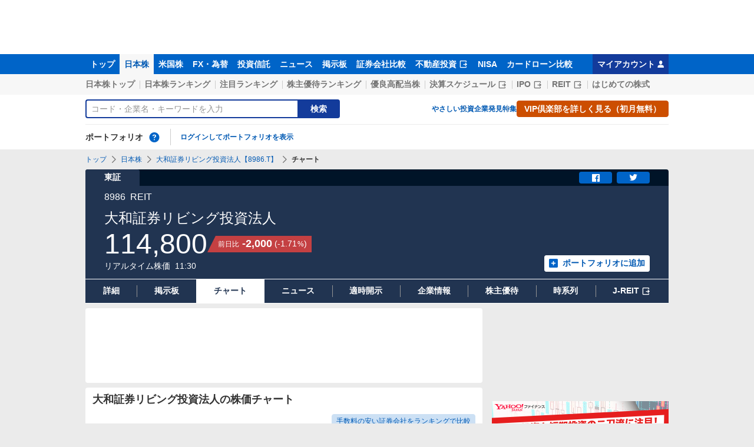

--- FILE ---
content_type: text/html; charset=utf-8
request_url: https://finance.yahoo.co.jp/quote/8986.T/chart
body_size: 32044
content:
<!DOCTYPE html><html lang="ja" prefix="og: http://ogp.me/ns# fb: http://ogp.me/ns/fb#"><head><meta charSet="utf-8"/><meta name="viewport" content="width=device-width, initial-scale=1, minimum-scale=1"/><link rel="stylesheet" href="https://finance-frontend-pc-dist.west.edge.storage-yahoo.jp/web-quote-stocks/_next/static/css/100771ee5625f1fc.css" data-precedence="next"/><link rel="stylesheet" href="https://finance-frontend-pc-dist.west.edge.storage-yahoo.jp/web-quote-stocks/_next/static/css/52b60ac2d71488d3.css" data-precedence="next"/><link rel="preload" as="script" fetchPriority="low" href="https://finance-frontend-pc-dist.west.edge.storage-yahoo.jp/web-quote-stocks/_next/static/chunks/webpack-5a3fe665c2aa4b97.js"/><script src="https://finance-frontend-pc-dist.west.edge.storage-yahoo.jp/web-quote-stocks/_next/static/chunks/4bd1b696-cc729d47eba2cee4.js" async=""></script><script src="https://finance-frontend-pc-dist.west.edge.storage-yahoo.jp/web-quote-stocks/_next/static/chunks/5964-74bdb496cdc239ee.js" async=""></script><script src="https://finance-frontend-pc-dist.west.edge.storage-yahoo.jp/web-quote-stocks/_next/static/chunks/main-app-7bd318ff7dcde053.js" async=""></script><script src="https://finance-frontend-pc-dist.west.edge.storage-yahoo.jp/web-quote-stocks/_next/static/chunks/2187-031167afc46fdf2a.js" async=""></script><script src="https://finance-frontend-pc-dist.west.edge.storage-yahoo.jp/web-quote-stocks/_next/static/chunks/app/pc/error-8fb33083bfa68773.js" async=""></script><script src="https://finance-frontend-pc-dist.west.edge.storage-yahoo.jp/web-quote-stocks/_next/static/chunks/9726-9a884c5a63476f42.js" async=""></script><script src="https://finance-frontend-pc-dist.west.edge.storage-yahoo.jp/web-quote-stocks/_next/static/chunks/3950-67be0e532d993c0f.js" async=""></script><script src="https://finance-frontend-pc-dist.west.edge.storage-yahoo.jp/web-quote-stocks/_next/static/chunks/295-82a1b033bb9fdf29.js" async=""></script><script src="https://finance-frontend-pc-dist.west.edge.storage-yahoo.jp/web-quote-stocks/_next/static/chunks/8055-5a32c4b6e23a2c0c.js" async=""></script><script src="https://finance-frontend-pc-dist.west.edge.storage-yahoo.jp/web-quote-stocks/_next/static/chunks/7900-b995e2c539e2bb29.js" async=""></script><script src="https://finance-frontend-pc-dist.west.edge.storage-yahoo.jp/web-quote-stocks/_next/static/chunks/1702-1889fce43d077a17.js" async=""></script><script src="https://finance-frontend-pc-dist.west.edge.storage-yahoo.jp/web-quote-stocks/_next/static/chunks/4762-f32028f5f2b3aa32.js" async=""></script><script src="https://finance-frontend-pc-dist.west.edge.storage-yahoo.jp/web-quote-stocks/_next/static/chunks/7529-15cfd06ce4942607.js" async=""></script><script src="https://finance-frontend-pc-dist.west.edge.storage-yahoo.jp/web-quote-stocks/_next/static/chunks/8945-165ea62a90f61e3c.js" async=""></script><script src="https://finance-frontend-pc-dist.west.edge.storage-yahoo.jp/web-quote-stocks/_next/static/chunks/app/pc/%5Btype%5D/quote/%5Bcode%5D/chart/page-a2f740b7dce98284.js" async=""></script><script src="https://finance-frontend-pc-dist.west.edge.storage-yahoo.jp/web-quote-stocks/_next/static/chunks/3764-8b1b587585ab4bcb.js" async=""></script><script src="https://finance-frontend-pc-dist.west.edge.storage-yahoo.jp/web-quote-stocks/_next/static/chunks/app/not-found-3a9dde441eb3dac3.js" async=""></script><link rel="preload" href="https://s.yimg.jp/images/approach/jslib/deeplink-2.1.0.js" as="script"/><link rel="preload" href="https://yads.c.yimg.jp/js/yads-async.js" as="script"/><link rel="preload" href="https://s.yimg.jp/images/ds/managed/1/managed-ual.min.js?tk=037d370d-48b5-413a-bd15-ea3379d94efd&amp;service=finance" as="script"/><link rel="preload" href="https://s.yimg.jp/images/ds/yas/ya-1.6.5.min.js" as="script"/><link rel="preload" href="https://s.yimg.jp/images/webfe/yas/yarum-0.2.7.js" as="script"/><link rel="preload" href="https://s.yimg.jp/images/ds/cl/ds-custom-logger-1.3.0.min.js" as="script"/><link rel="preload" href="https://s.yimg.jp/c/logo/f/2.0/finance_r_34_2x.png" as="image"/><link rel="preload" href="https://s.yimg.jp/images/templa/mhd/v3/css/mhd-v3-patch-pc.css" as="style"/><link rel="preload" href="https://s.yimg.jp/images/finance/css/reset/pc/v1.0.1.css" as="style"/><link rel="dns-prefetch" href="//approach.yahooapis.jp"/><link rel="dns-prefetch" href="https://yads.c.yimg.jp"/><link rel="preload" href="https://yads.c.yimg.jp/js/yads-async.js" as="script"/><link rel="dns-prefetch" href="https://s.yimg.jp"/><title>大和証券リビング投資法人【8986】：株価チャート - Yahoo!ファイナンス</title><meta name="description" content="大和証券リビング投資法人【8986】の株式チャート推移をご覧いただけます。Yahoo!ファイナンスでは株価速報、チャート、ランキング、ポートフォリオ、ニュース、掲示板など投資判断に役立つ情報を掲載しています。"/><link rel="canonical" href="https://finance.yahoo.co.jp/quote/8986.T/chart"/><meta property="fb:app_id" content="464062600275671"/><meta name="format-detection" content="telephone=no"/><meta property="og:title" content="大和証券リビング投資法人【8986】：株価チャート - Yahoo!ファイナンス"/><meta property="og:description" content="大和証券リビング投資法人【8986】の株式チャート推移をご覧いただけます。Yahoo!ファイナンスでは株価速報、チャート、ランキング、ポートフォリオ、ニュース、掲示板など投資判断に役立つ情報を掲載しています。"/><meta property="og:url" content="https://finance.yahoo.co.jp/quote/8986.T/chart"/><meta property="og:site_name" content="Yahoo!ファイナンス"/><meta property="og:image" content="https://s.yimg.jp/images/finance/common/image/ogp.png"/><meta property="og:type" content="website"/><meta name="twitter:card" content="summary_large_image"/><meta name="twitter:title" content="大和証券リビング投資法人【8986】：株価チャート - Yahoo!ファイナンス"/><meta name="twitter:description" content="大和証券リビング投資法人【8986】の株式チャート推移をご覧いただけます。Yahoo!ファイナンスでは株価速報、チャート、ランキング、ポートフォリオ、ニュース、掲示板など投資判断に役立つ情報を掲載しています。"/><meta name="twitter:image" content="https://s.yimg.jp/images/finance/common/image/ogp.png"/><link rel="shortcut icon" href="https://s.yimg.jp/c/icon/s/bsc/2.0/favicon.ico" type="image/vnd.microsoft.icon"/><link rel="icon" href="https://s.yimg.jp/c/icon/s/bsc/2.0/favicon.ico" type="image/vnd.microsoft.icon"/><link rel="apple-touch-icon" href="https://s.yimg.jp/images/finance/app/finance152.png"/><link rel="stylesheet" href="https://s.yimg.jp/images/templa/mhd/v3/css/mhd-v3-patch-pc.css"/><link rel="stylesheet" href="https://s.yimg.jp/images/finance/css/reset/pc/v1.0.1.css"/><script>(self.__next_s=self.__next_s||[]).push(["https://s.yimg.jp/images/approach/jslib/deeplink-2.1.0.js",{}])</script><script>(self.__next_s=self.__next_s||[]).push([0,{"children":"\n          var TLDataContext = {\n            ual: {\n              pageview: {\n                opttype: 'pc',\n                content_id: '8986.T',\n                id_type: 'finance_brand_market',\n                nopv: 'false',\n                mtestid: 'mfn_83424=mfn_83424_B',\n                ss_join_id: '',\n                ss_join_id_type: ''\n              }\n            }\n          };\n        ","id":"ual-setting"}])</script><script>(self.__next_s=self.__next_s||[]).push(["https://s.yimg.jp/images/ds/managed/1/managed-ual.min.js?tk=037d370d-48b5-413a-bd15-ea3379d94efd&service=finance",{"async":true}])</script><script src="https://finance-frontend-pc-dist.west.edge.storage-yahoo.jp/web-quote-stocks/_next/static/chunks/polyfills-42372ed130431b0a.js" noModule=""></script></head><body><div hidden=""><!--$--><!--/$--></div><div id="wrapper"><div id="templa"><div id="msthd"></div><div id="emg-v3"></div></div><script type="application/ld+json">[{"@context":"https://schema.org","@type":"WebSite","name":"Yahoo!ファイナンス - 株価・最新ニュース","description":"リアルタイム株価、最新ニュース、株式掲示板などを提供する、投資やマネーの総合情報サイトです。株価指数、外国為替相場、日本株、米国株など、投資判断に役立つ情報を掲載しています。","url":"https://finance.yahoo.co.jp/","publisher":{"@type":"Corporation","address":{"@type":"PostalAddress","addressLocality":"Tokyo","addressRegion":"JP","postalCode":"1028282","streetAddress":"東京都千代田区紀尾井町1番3号 東京ガーデンテラス紀尾井町 紀尾井タワー"},"logo":{"@type":"ImageObject","url":"https://s.yimg.jp/c/logo/f/2.0/finance_r_34_2x.png","width":"241","height":"34"}}},{"@context":"http://schema.org","@type":"WebPage","mainEntityOfPage":{"@type":"WebPage","@id":"https://finance.yahoo.co.jp/quote/8986.T/chart"},"headline":"大和証券リビング投資法人【8986】：株価チャート - Yahoo!ファイナンス","description":"大和証券リビング投資法人【8986】の株式チャート推移をご覧いただけます。Yahoo!ファイナンスでは株価速報、チャート、ランキング、ポートフォリオ、ニュース、掲示板など投資判断に役立つ情報を掲載しています。"}]</script><header><div class="_ServiceHeader_8s70g_1"><nav id="gnav" class="_ServiceHeader__nav_8s70g_21 target_modules"><div class="_ServiceHeader__navInner_8s70g_35"><ul class="_GlobalNav_6m6v0_1 _ServiceHeader__globalNav_8s70g_46"><li class="_GlobalNav__item_6m6v0_6"><a href="https://finance.yahoo.co.jp" class="_GlobalNav__link_6m6v0_12" data-cl-params="_cl_link:top;_cl_position:0">トップ</a></li><li class="_GlobalNav__item_6m6v0_6"><a href="https://finance.yahoo.co.jp/stocks" class="_GlobalNav__link_6m6v0_12 _GlobalNav__link--current_6m6v0_27" data-cl-params="_cl_link:stock;_cl_position:0">日本株</a></li><li class="_GlobalNav__item_6m6v0_6"><a href="https://finance.yahoo.co.jp/stocks/us" class="_GlobalNav__link_6m6v0_12" data-cl-params="_cl_link:stockus;_cl_position:0">米国株</a></li><li class="_GlobalNav__item_6m6v0_6"><a href="https://finance.yahoo.co.jp/fx/" class="_GlobalNav__link_6m6v0_12" data-cl-params="_cl_link:fx;_cl_position:0">FX・為替</a></li><li class="_GlobalNav__item_6m6v0_6"><a href="https://finance.yahoo.co.jp/funds" class="_GlobalNav__link_6m6v0_12" data-cl-params="_cl_link:fund;_cl_position:0">投資信託</a></li><li class="_GlobalNav__item_6m6v0_6"><a href="https://finance.yahoo.co.jp/news" class="_GlobalNav__link_6m6v0_12" data-cl-params="_cl_link:news;_cl_position:0">ニュース</a></li><li class="_GlobalNav__item_6m6v0_6"><a href="https://finance.yahoo.co.jp/cm" class="_GlobalNav__link_6m6v0_12" data-cl-params="_cl_link:bbs;_cl_position:0">掲示板</a></li><li class="_GlobalNav__item_6m6v0_6"><a href="https://finance.yahoo.co.jp/brokers-hikaku?channel=y_internal&amp;srv=finance_pc_navi" class="_GlobalNav__link_6m6v0_12" data-cl-params="_cl_link:brokers;_cl_position:0">証券会社比較</a></li><li class="_GlobalNav__item_6m6v0_6"><a class="_ExternalLink_15ev7_1 _GlobalNav__link_6m6v0_12" href="https://www.rakumachi.jp/?uiaid=yfn" target="_blank" data-cl-params="_cl_link:rakumaci;_cl_position:0">不動産投資<span class="_MonoIcon_8bjpa_6 _MonoIcon--linkExternal_8bjpa_75 _ExternalLink__icon_15ev7_5" aria-hidden="true"></span></a></li><li class="_GlobalNav__item_6m6v0_6"><a href="https://finance.yahoo.co.jp/nisa/" class="_GlobalNav__link_6m6v0_12" data-cl-params="_cl_link:nisa;_cl_position:0">NISA</a></li><li class="_GlobalNav__item_6m6v0_6"><a href="https://finance.yahoo.co.jp/card-loan?channel=y_internal&amp;srv=finance_pc_navi" class="_GlobalNav__link_6m6v0_12" data-cl-params="_cl_link:cardloan;_cl_position:0">カードローン比較</a></li></ul><a href="https://finance.yahoo.co.jp/my" class="_ServiceHeader__myAccountLink_8s70g_49" data-cl-params="_cl_link:my;_cl_position:0" rel="nofollow">マイアカウント<span class="_MonoIcon_8bjpa_6 _MonoIcon--user_8bjpa_291 _ServiceHeader__myAccountIcon_8s70g_67" aria-hidden="true"></span></a></div></nav><div class="_ServiceHeader__inner_8s70g_71"><div class="_ServiceHeader__subNavWrapper_8s70g_40"><ul id="gnav_sub" class="_SubNav_kt302_1 _ServiceHeader__subNav_8s70g_9"><li class="_SubNav__item_kt302_7"><a href="https://finance.yahoo.co.jp/stocks/" class="_SubNav__link_kt302_24" data-cl-params="_cl_link:sktop;_cl_position:0">日本株トップ</a></li><li class="_SubNav__item_kt302_7"><a href="https://finance.yahoo.co.jp/stocks/ranking/up" class="_SubNav__link_kt302_24" data-cl-params="_cl_link:skrank;_cl_position:0">日本株ランキング</a></li><li class="_SubNav__item_kt302_7"><a href="https://finance.yahoo.co.jp/stocks/ranking/hot" class="_SubNav__link_kt302_24" data-cl-params="_cl_link:hot;_cl_position:0">注目ランキング</a></li><li class="_SubNav__item_kt302_7"><a href="https://finance.yahoo.co.jp/stocks/incentive/popular-ranking" class="_SubNav__link_kt302_24" data-cl-params="_cl_link:incerank;_cl_position:0">株主優待ランキング</a></li><li class="_SubNav__item_kt302_7"><a href="https://finance.yahoo.co.jp/stocks/screening/highdividend" class="_SubNav__link_kt302_24" data-cl-params="_cl_link:skdivid;_cl_position:0">優良高配当株</a></li><li class="_SubNav__item_kt302_7"><a class="_ExternalLink_15ev7_1 _SubNav__link_kt302_24" href="https://kabuyoho.ifis.co.jp/index.php?id=100" target="_blank" data-cl-params="_cl_link:skschedl;_cl_position:0">決算スケジュール<span class="_MonoIcon_8bjpa_6 _MonoIcon--linkExternal_8bjpa_75 _ExternalLink__icon_15ev7_5" aria-hidden="true"></span></a></li><li class="_SubNav__item_kt302_7"><a class="_ExternalLink_15ev7_1 _SubNav__link_kt302_24" href="https://www.traders.co.jp/ipo/" target="_blank" data-cl-params="_cl_link:skipo;_cl_position:0">IPO<span class="_MonoIcon_8bjpa_6 _MonoIcon--linkExternal_8bjpa_75 _ExternalLink__icon_15ev7_5" aria-hidden="true"></span></a></li><li class="_SubNav__item_kt302_7"><a class="_ExternalLink_15ev7_1 _SubNav__link_kt302_24" href="http://yahoo.japan-reit.com/" target="_blank" data-cl-params="_cl_link:skreit;_cl_position:0">REIT<span class="_MonoIcon_8bjpa_6 _MonoIcon--linkExternal_8bjpa_75 _ExternalLink__icon_15ev7_5" aria-hidden="true"></span></a></li><li class="_SubNav__item_kt302_7"><a href="https://finance.yahoo.co.jp/nisa/article/detail/046" class="_SubNav__link_kt302_24" data-cl-params="_cl_link:stkbegin;_cl_position:0">はじめての株式</a></li></ul></div><div id="search" class="_SearchNav_1wm5h_1 _ServiceHeader__search_8s70g_9"><form class="_SearchForm_1b3fm_1 _SearchNav__search_1wm5h_6" autoComplete="off" action="https://finance.yahoo.co.jp/search/" method="get"><input type="search" placeholder="コード・企業名・キーワードを入力" aria-label="検索" class="_SearchForm__textField_1b3fm_9 _SearchNav__searchTextField_1wm5h_10" name="query" value=""/><button class="_SearchForm__button_1b3fm_32 _SearchNav__searchButton_1wm5h_18"><span class="_SearchForm__buttonText_1b3fm_58">検索</span></button></form><ul class="_SearchNav__navList_1wm5h_39"><li class="_SearchNav__nav_1wm5h_39"><a href="https://finance.yahoo.co.jp/nisa/article/start-investing" data-cl-params="_cl_link:contents;_cl_position:1">やさしい投資</a></li><li class="_SearchNav__nav_1wm5h_39"><a href="https://finance.yahoo.co.jp/feature/special" data-cl-params="_cl_link:contents;_cl_position:2">企業発見特集</a></li><li class="_SearchNav__nav_1wm5h_39"><a class="_Button_1xfks_1 _Button--small_1xfks_32 _Button--ffff_1xfks_59" href="https://finance.yahoo.co.jp/feature/promotion/vip/information" data-cl-params="_cl_link:contents;_cl_position:3;_cl_index:0"><span class="_Button__main_1xfks_10 _SearchNav__buttonText_1wm5h_61"><span class="_Button__text_1xfks_29">VIP倶楽部を詳しく見る（初月無料）</span></span></a></li></ul></div><section id="pf" class="_PortfolioNav_mr7rc_1 _ServiceHeader__portfolio_8s70g_9"><header class="_PortfolioNav__header_mr7rc_6"><h2 class="_Heading_1btf3_9">ポートフォリオ</h2><div class="_Popup_orpyj_1 _Tooltip_1gfv2_1 _Tooltip--top_1gfv2_11 _PortfolioNav__help_mr7rc_13"><a href="https://finance.yahoo.co.jp/feature/promotion/portfolio/index.html" aria-label="ポートフォリオとは？" data-cl-params="_cl_link:pr;_cl_position:0" class="_PortfolioNav__helpLink_mr7rc_17" tabindex="0"><span class="_MonoIcon_8bjpa_6 _MonoIcon--questionCircle_8bjpa_39 _PortfolioNav__helpIcon_mr7rc_20" aria-hidden="true"></span></a></div></header><div class="_PortfolioNav__main_mr7rc_32"><p class="_PortfolioNav__login_mr7rc_41"><a href="https://login.yahoo.co.jp/config/login?.src=finance&amp;.done=https%3A%2F%2Ffinance.yahoo.co.jp%2Fquote%2F8986.T%2Fchart" data-cl-params="_cl_link:login;_cl_position:0">ログインしてポートフォリオを表示</a></p></div></section></div></div></header><main class="styles_ChartContents__YqvzK"><noscript><div class="_Frozen_1bwn4_1"><div class="_JsDisabled_12030_1"><div class="_Apology_1swv8_1 _Apology--warning_1swv8_34"><span class="_MonoIcon_8bjpa_6 _MonoIcon--warning_8bjpa_144 _Apology__icon_1swv8_8" aria-hidden="true"></span><p>現在 JavaScriptが無効 になっています。<br/>Yahoo!ファイナンスのすべての機能を利用するためには、JavaScriptの設定を有効にしてください。<br/>JavaScriptの設定を変更する方法は<a href="https://support.yahoo-net.jp/noscript">こちら</a>。</p></div></div></div></noscript><div class="_Frozen_1bwn4_1"><script type="application/ld+json">{"@context":"https://schema.org","name":"パンくずリスト","@type":"BreadcrumbList","itemListElement":[{"@type":"ListItem","position":1,"name":"トップ","item":"https://finance.yahoo.co.jp"},{"@type":"ListItem","position":2,"name":"日本株","item":"https://finance.yahoo.co.jp/stocks"},{"@type":"ListItem","position":3,"name":"大和証券リビング投資法人【8986.T】","item":"https://finance.yahoo.co.jp/quote/8986.T"},{"@type":"ListItem","position":4,"name":"チャート"}]}</script><div class="_Breadcrumb_1dvrr_9"><ul class="_Breadcrumb__items_1dvrr_12"><li class="_Breadcrumb__item_1dvrr_12"><a href="https://finance.yahoo.co.jp" class="_Breadcrumb__link_1dvrr_31">トップ</a></li><li class="_Breadcrumb__item_1dvrr_12"><span class="_MonoIcon_8bjpa_6 _MonoIcon--arrowRight_8bjpa_93 _Breadcrumb__icon_1dvrr_23" aria-hidden="true"></span><a href="https://finance.yahoo.co.jp/stocks" class="_Breadcrumb__link_1dvrr_31">日本株</a></li><li class="_Breadcrumb__item_1dvrr_12"><span class="_MonoIcon_8bjpa_6 _MonoIcon--arrowRight_8bjpa_93 _Breadcrumb__icon_1dvrr_23" aria-hidden="true"></span><a href="https://finance.yahoo.co.jp/quote/8986.T" class="_Breadcrumb__link_1dvrr_31">大和証券リビング投資法人【8986.T】</a></li><li class="_Breadcrumb__item_1dvrr_12"><span class="_MonoIcon_8bjpa_6 _MonoIcon--arrowRight_8bjpa_93 _Breadcrumb__icon_1dvrr_23" aria-hidden="true"></span><span class="_Breadcrumb__current_1dvrr_31">チャート</span></li></ul></div><section class="_BasePriceBoard_1tkwp_9 _CommonPriceBoard_1g7gt_1 styles_ChartContents__priceBoard__JkXK6"><div class="_PriceBoardMenu_92n65_1 _BasePriceBoard__menu_1tkwp_13"><ul class="_PriceBoardMenu__menus_92n65_9"><li><span class="_PriceBoardMenu__label_92n65_18">東証</span></li></ul><div class="_PriceBoardMenu__actions_92n65_87"><div id="snsbtn" class="_PriceBoardMenu__actionsInner_92n65_93"><a href="#" target="_blank" rel="noopener noreferrer" aria-label="シェア" class="_SnsButton_1hr1q_1 _PriceBoardMenu__snsButton_92n65_100" data-cl-params="_cl_link:facebook;_cl_position:0"><span class="_MonoIcon_8bjpa_6 _MonoIcon--facebook_8bjpa_51" aria-hidden="true"></span></a><a href="#" target="_blank" rel="noopener noreferrer" aria-label="ツイート" class="_SnsButton_1hr1q_1 _PriceBoardMenu__snsButton_92n65_100" data-cl-params="_cl_link:twitter;_cl_position:0"><span class="_MonoIcon_8bjpa_6 _MonoIcon--twitter_8bjpa_57" aria-hidden="true"></span></a></div></div></div><div class="_BasePriceBoard__main_1tkwp_16"><header class="_BasePriceBoard__header_1tkwp_60"><div class="_BasePriceBoard__nameBlock_1tkwp_66"><h2 class="_BasePriceBoard__name_1tkwp_66">大和証券リビング投資法人</h2></div></header><div id="industry" class="_CommonPriceBoard__mainHeader_1g7gt_6 target_modules"><span class="_CommonPriceBoard__code_1g7gt_11">8986</span><span class="_CommonPriceBoard__industryName_1g7gt_14">REIT</span></div><div class="_BasePriceBoard__priceInformation_1tkwp_22"><div class="_CommonPriceBoard__priceBlock_1g7gt_64"><span class="_StyledNumber_1arhg_1 _StyledNumber--vertical_1arhg_24 _CommonPriceBoard__price_1g7gt_64"><span class="_StyledNumber__item_1arhg_6"><span class="_StyledNumber__value_1arhg_9">114,800</span></span></span><div class="_PriceChangeLabel_hse06_1 _PriceChangeLabel--red_hse06_26"><dl class="_PriceChangeLabel__definition_hse06_35"><dt class="_PriceChangeLabel__term_hse06_35">前日比</dt><dd class="_PriceChangeLabel__description_hse06_35"><span class="_StyledNumber_1arhg_1 _StyledNumber--horizontal_1arhg_28 _PriceChangeLabel__prices_hse06_52"><span class="_StyledNumber__item_1arhg_6 _PriceChangeLabel__primary_hse06_56"><span class="_StyledNumber__value_1arhg_9">-2,000</span></span><span class="_StyledNumber__item_1arhg_6 _StyledNumber__item--secondary_1arhg_31 _PriceChangeLabel__secondary_hse06_62"><span class="_StyledNumber__punctuation_1arhg_9">(</span><span class="_StyledNumber__value_1arhg_9">-1.71</span><span class="_StyledNumber__suffix_1arhg_9">%</span><span class="_StyledNumber__punctuation_1arhg_9">)</span></span></span></dd></dl></div></div><div class="_CommonPriceBoard__mainFooter_1g7gt_48"><ul class="_CommonPriceBoard__times_1g7gt_55"><li class="_CommonPriceBoard__time_1g7gt_55">リアルタイム株価</li><li class="_CommonPriceBoard__time_1g7gt_55"><time>11:30</time></li></ul></div><div class="_BasePriceBoard__rightContents_1tkwp_29"><div class="_AddPortfolio_ytcdm_1 _BasePriceBoard__portfolio_1tkwp_51" id="add_pf"><a class="_Button_1xfks_1 _Button--small_1xfks_32 _Button--pp_1xfks_118" href="https://finance.yahoo.co.jp/portfolio/create?add=8986.T" data-cl-params="_cl_link:login;_cl_position:0"><span class="_Button__main_1xfks_10"><span class="_MonoIcon_8bjpa_6 _MonoIcon--addBox_8bjpa_66 _Button__icon_1xfks_20" aria-hidden="true"></span><span class="_Button__text_1xfks_29">ポートフォリオに追加</span></span></a></div></div></div></div><ul id="stk_info" class="_PriceBoardNav_414tn_1"><li class="_PriceBoardNav__item_414tn_10 _PriceBoardNav__item--evenly_414tn_58"><a href="/quote/8986.T" class="_PriceBoardNav__link_414tn_79" data-cl-params="_cl_link:dtl_info;_cl_position:0"><span class="_PriceBoardNav__title_414tn_71">詳細</span></a></li><li class="_PriceBoardNav__item_414tn_10 _PriceBoardNav__item--evenly_414tn_58"><a href="/quote/8986.T/forum" class="_PriceBoardNav__link_414tn_79" data-cl-params="_cl_link:forum;_cl_position:0"><span class="_PriceBoardNav__title_414tn_71">掲示板</span></a></li><li class="_PriceBoardNav__item_414tn_10 _PriceBoardNav__item--current_414tn_48 _PriceBoardNav__item--evenly_414tn_58"><span class="_PriceBoardNav__title_414tn_71 _PriceBoardNav__title--current_414tn_76">チャート</span></li><li class="_PriceBoardNav__item_414tn_10 _PriceBoardNav__item--evenly_414tn_58"><a href="/quote/8986.T/news" class="_PriceBoardNav__link_414tn_79" data-cl-params="_cl_link:news;_cl_position:0"><span class="_PriceBoardNav__title_414tn_71">ニュース</span></a></li><li class="_PriceBoardNav__item_414tn_10 _PriceBoardNav__item--evenly_414tn_58"><a href="/quote/8986.T/disclosure" class="_PriceBoardNav__link_414tn_79" data-cl-params="_cl_link:disclose;_cl_position:0"><span class="_PriceBoardNav__title_414tn_71">適時開示</span></a></li><li class="_PriceBoardNav__item_414tn_10 _PriceBoardNav__item--evenly_414tn_58"><a href="/quote/8986.T/profile" class="_PriceBoardNav__link_414tn_79" data-cl-params="_cl_link:profile;_cl_position:0"><span class="_PriceBoardNav__title_414tn_71">企業情報</span></a></li><li class="_PriceBoardNav__item_414tn_10 _PriceBoardNav__item--evenly_414tn_58"><a href="/quote/8986.T/incentive" class="_PriceBoardNav__link_414tn_79" data-cl-params="_cl_link:incentiv;_cl_position:0"><span class="_PriceBoardNav__title_414tn_71">株主優待</span></a></li><li class="_PriceBoardNav__item_414tn_10 _PriceBoardNav__item--evenly_414tn_58"><a href="/quote/8986.T/history" class="_PriceBoardNav__link_414tn_79" data-cl-params="_cl_link:histry;_cl_position:0"><span class="_PriceBoardNav__title_414tn_71">時系列</span></a></li><li class="_PriceBoardNav__item_414tn_10 _PriceBoardNav__item--evenly_414tn_58"><a class="_ExternalLink_15ev7_1 _PriceBoardNav__link_414tn_79" href="http://yahoo.japan-reit.com/meigara/8986.T/" target="_blank" rel="nofollow noopener" data-cl-params="_cl_link:jreit;_cl_position:0"><span class="_PriceBoardNav__title_414tn_71">J-REIT</span><span class="_MonoIcon_8bjpa_6 _MonoIcon--linkExternal_8bjpa_75 _ExternalLink__icon_15ev7_5" aria-hidden="true"></span></a></li></ul></section><div class="_Column_5689n_1"><div class="_Column__main_5689n_8"><div class="styles_ChartContents__mainContainer__tr1GF"><div class="_YDN_1e8ty_1 _YDN--mainTop_1e8ty_165"><div class="_Card_c5905_9"><div class="_YDN__inner_1e8ty_67"><div id="ad_11279_712834" class="_Ad_1y4vz_1"></div></div></div></div><div class="styles_ChartContents__card__2OQ7b"><div class="_ContentsHeader_562a5_1"><div class="_Card_c5905_9 styles_ChartContents__innerCard__I6AA_"><header class="_BasicHeader_1j62i_9"><div class="_BasicHeader__main_1j62i_14"><h1 class="_Heading_1btf3_9 _BasicHeader__heading_1j62i_35">大和証券リビング投資法人の株価チャート</h1></div></header></div></div><section class="styles_IndicatorListContainer__WFlln target_modules" id="indicator"><h2 class="_Heading_1btf3_9 _Heading--invisible_1btf3_15">チャート指標</h2><a class="_Button_1xfks_1 _Button--xSmall_1xfks_23 _Button--mf_1xfks_91 styles_IndicatorListContainer__pr__ppBNL" href="https://finance.yahoo.co.jp/brokers-hikaku/ranking/stock-commission-securities?channel=y_internal&amp;srv=finance_pc_stockschart" data-cl-params="_cl_vmodule:hikaku;_cl_link:_;_cl_position:0"><span class="_Button__main_1xfks_10"><span class="_Button__text_1xfks_29">手数料の安い証券会社をランキングで比較</span></span></a><div id="indicatr" class="_IndicatorList_1jnhp_9"><div id="indicatr__expand" aria-expanded="false" class="_Expand_1cd7h_1"><div role="button" tabindex="0" aria-controls="indicatr__expand" class="_Expand__trigger_1cd7h_15 _IndicatorList__trigger_1jnhp_44"><span class="_MonoIcon_8bjpa_6 _MonoIcon--arrowDownDrop_8bjpa_108 _IndicatorList__icon_1jnhp_56" aria-hidden="true"></span>指標を表示</div><div class="_Expand__main_1cd7h_4" style="transition-duration:0s;max-height:0px"><div aria-hidden="false"><ul class="_IndicatorList__lists_1jnhp_12 styles_IndicatorListContainer__list__NoWUn"><li><dl class="_IndicatorList__item_1jnhp_18"><dt class="_IndicatorList__term_1jnhp_25">前日終値<time dateTime="2026-01-29">01/29</time></dt><dd class="_IndicatorList__description_1jnhp_33"><span class="_StyledNumber_1arhg_1 _StyledNumber--vertical_1arhg_24 _IndicatorList__number_1jnhp_41"><span class="_StyledNumber__item_1arhg_6 _StyledNumber__item--medium_1arhg_46 _StyledNumber__item--bold_1arhg_58"><span class="_StyledNumber__value_1arhg_9">116,800</span></span></span></dd></dl></li><li><dl class="_IndicatorList__item_1jnhp_18"><dt class="_IndicatorList__term_1jnhp_25">始値<time dateTime="2026-01-30T09:00:00+09:00">09:00</time></dt><dd class="_IndicatorList__description_1jnhp_33"><span class="_StyledNumber_1arhg_1 _StyledNumber--vertical_1arhg_24 _IndicatorList__number_1jnhp_41"><span class="_StyledNumber__item_1arhg_6 _StyledNumber__item--medium_1arhg_46 _StyledNumber__item--bold_1arhg_58"><span class="_StyledNumber__value_1arhg_9">116,000</span></span></span></dd></dl></li><li><dl class="_IndicatorList__item_1jnhp_18"><dt class="_IndicatorList__term_1jnhp_25">時価総額<time dateTime="2026-01-30T11:30:00+09:00">11:30</time></dt><dd class="_IndicatorList__description_1jnhp_33"><span class="_StyledNumber_1arhg_1 _StyledNumber--vertical_1arhg_24 _IndicatorList__number_1jnhp_41"><span class="_StyledNumber__item_1arhg_6 _StyledNumber__item--medium_1arhg_46 _StyledNumber__item--bold_1arhg_58"><span class="_StyledNumber__value_1arhg_9">273,918</span><span class="_StyledNumber__suffix_1arhg_9">百万円</span></span></span></dd></dl></li><li><dl class="_IndicatorList__item_1jnhp_18"><dt class="_IndicatorList__term_1jnhp_25">発行済投資口数<time dateTime="2026-01-30T00:00:00+09:00">01/30</time></dt><dd class="_IndicatorList__description_1jnhp_33"><span class="_StyledNumber_1arhg_1 _StyledNumber--vertical_1arhg_24 _IndicatorList__number_1jnhp_41"><span class="_StyledNumber__item_1arhg_6 _StyledNumber__item--medium_1arhg_46 _StyledNumber__item--bold_1arhg_58"><span class="_StyledNumber__value_1arhg_9">2,386,042</span><span class="_StyledNumber__suffix_1arhg_9">口</span></span></span></dd></dl></li><li><dl class="_IndicatorList__item_1jnhp_18"><dt class="_IndicatorList__term_1jnhp_25">高値<time dateTime="2026-01-30T09:00:00+09:00">09:00</time></dt><dd class="_IndicatorList__description_1jnhp_33"><span class="_StyledNumber_1arhg_1 _StyledNumber--vertical_1arhg_24 _IndicatorList__number_1jnhp_41"><span class="_StyledNumber__item_1arhg_6 _StyledNumber__item--medium_1arhg_46 _StyledNumber__item--bold_1arhg_58"><span class="_StyledNumber__value_1arhg_9">116,000</span></span></span></dd></dl></li><li><dl class="_IndicatorList__item_1jnhp_18"><dt class="_IndicatorList__term_1jnhp_25">安値<time dateTime="2026-01-30T10:43:00+09:00">10:43</time></dt><dd class="_IndicatorList__description_1jnhp_33"><span class="_StyledNumber_1arhg_1 _StyledNumber--vertical_1arhg_24 _IndicatorList__number_1jnhp_41"><span class="_StyledNumber__item_1arhg_6 _StyledNumber__item--medium_1arhg_46 _StyledNumber__item--bold_1arhg_58"><span class="_StyledNumber__value_1arhg_9">114,300</span></span></span></dd></dl></li><li><dl class="_IndicatorList__item_1jnhp_18"><dt class="_IndicatorList__term_1jnhp_25">分配金利回り<time dateTime="2026-01-30T11:30:00+09:00">11:30</time></dt><dd class="_IndicatorList__description_1jnhp_33"><span class="_StyledNumber_1arhg_1 _StyledNumber--vertical_1arhg_24 _IndicatorList__number_1jnhp_41"><span class="_StyledNumber__item_1arhg_6 _StyledNumber__item--medium_1arhg_46 _StyledNumber__item--bold_1arhg_58"><span class="_StyledNumber__value_1arhg_9">4.36</span><span class="_StyledNumber__suffix_1arhg_9">%</span></span></span></dd></dl></li><li><dl class="_IndicatorList__item_1jnhp_18"><dt class="_IndicatorList__term_1jnhp_25">予想分配金<time dateTime="2026-03-01">2026/03</time></dt><dd class="_IndicatorList__description_1jnhp_33"><span class="_StyledNumber_1arhg_1 _StyledNumber--vertical_1arhg_24 _IndicatorList__number_1jnhp_41"><span class="_StyledNumber__item_1arhg_6 _StyledNumber__item--medium_1arhg_46 _StyledNumber__item--bold_1arhg_58"><span class="_StyledNumber__value_1arhg_9">5,000.00</span></span></span></dd></dl></li><li><dl class="_IndicatorList__item_1jnhp_18"><dt class="_IndicatorList__term_1jnhp_25">出来高<time dateTime="2026-01-30T11:24:00+09:00">11:24</time></dt><dd class="_IndicatorList__description_1jnhp_33"><span class="_StyledNumber_1arhg_1 _StyledNumber--vertical_1arhg_24 _IndicatorList__number_1jnhp_41"><span class="_StyledNumber__item_1arhg_6 _StyledNumber__item--medium_1arhg_46 _StyledNumber__item--bold_1arhg_58"><span class="_StyledNumber__value_1arhg_9">2,170</span><span class="_StyledNumber__suffix_1arhg_9">口</span></span></span></dd></dl></li><li><dl class="_IndicatorList__item_1jnhp_18"><dt class="_IndicatorList__term_1jnhp_25">売買代金<time dateTime="2026-01-30T11:24:00+09:00">11:24</time></dt><dd class="_IndicatorList__description_1jnhp_33"><span class="_StyledNumber_1arhg_1 _StyledNumber--vertical_1arhg_24 _IndicatorList__number_1jnhp_41"><span class="_StyledNumber__item_1arhg_6 _StyledNumber__item--medium_1arhg_46 _StyledNumber__item--bold_1arhg_58"><span class="_StyledNumber__value_1arhg_9">249,617</span><span class="_StyledNumber__suffix_1arhg_9">千円</span></span></span></dd></dl></li><li><dl class="_IndicatorList__item_1jnhp_18"><dt class="_IndicatorList__term_1jnhp_25">年初来高値<time dateTime="2026-01-19">26/01/19</time></dt><dd class="_IndicatorList__description_1jnhp_33"><span class="_StyledNumber_1arhg_1 _StyledNumber--vertical_1arhg_24 _IndicatorList__number_1jnhp_41"><span class="_StyledNumber__item_1arhg_6 _StyledNumber__item--medium_1arhg_46 _StyledNumber__item--bold_1arhg_58"><span class="_StyledNumber__value_1arhg_9">118,800</span></span></span></dd></dl></li><li><dl class="_IndicatorList__item_1jnhp_18"><dt class="_IndicatorList__term_1jnhp_25">年初来安値<time dateTime="2025-01-23">25/01/23</time></dt><dd class="_IndicatorList__description_1jnhp_33"><span class="_StyledNumber_1arhg_1 _StyledNumber--vertical_1arhg_24 _IndicatorList__number_1jnhp_41"><span class="_StyledNumber__item_1arhg_6 _StyledNumber__item--medium_1arhg_46 _StyledNumber__item--bold_1arhg_58"><span class="_StyledNumber__value_1arhg_9">86,600</span></span></span></dd></dl></li><li><dl class="_IndicatorList__item_1jnhp_18"><dt class="_IndicatorList__term_1jnhp_25">買気配<time>--:--</time></dt><dd class="_IndicatorList__description_1jnhp_33"><span class="_StyledNumber_1arhg_1 _StyledNumber--vertical_1arhg_24 _IndicatorList__number_1jnhp_41"><span class="_StyledNumber__item_1arhg_6 _StyledNumber__item--empty_1arhg_61 _StyledNumber__item--medium_1arhg_46 _StyledNumber__item--bold_1arhg_58"><span class="_StyledNumber__value_1arhg_9">---</span></span></span></dd></dl></li><li><dl class="_IndicatorList__item_1jnhp_18"><dt class="_IndicatorList__term_1jnhp_25">売気配<time>--:--</time></dt><dd class="_IndicatorList__description_1jnhp_33"><span class="_StyledNumber_1arhg_1 _StyledNumber--vertical_1arhg_24 _IndicatorList__number_1jnhp_41"><span class="_StyledNumber__item_1arhg_6 _StyledNumber__item--empty_1arhg_61 _StyledNumber__item--medium_1arhg_46 _StyledNumber__item--bold_1arhg_58"><span class="_StyledNumber__value_1arhg_9">---</span></span></span></dd></dl></li><li><dl class="_IndicatorList__item_1jnhp_18"><dt class="_IndicatorList__term_1jnhp_25">値幅制限<time dateTime="2026-01-30T00:00:00+09:00">01/30</time></dt><dd class="_IndicatorList__description_1jnhp_33"><span class="_StyledNumber_1arhg_1 _StyledNumber--vertical_1arhg_24 _IndicatorList__number_1jnhp_41"><span class="_StyledNumber__item_1arhg_6 _StyledNumber__item--medium_1arhg_46 _StyledNumber__item--bold_1arhg_58"><span class="_StyledNumber__value_1arhg_9">86,800〜146,800</span></span></span></dd></dl></li></ul></div></div></div></div></section><section class="_ChartSetting_elv0o_1 styles_ChartSettingContainer__65bV_"><div class="_Card_c5905_9 styles_ChartSettingContainer__card__jrovg"><header><h2 class="_Heading_1btf3_9 _Heading--invisible_1btf3_15">チャートの設定</h2></header><div class="_ChartSetting__inner_elv0o_4"><ul id="appernce" class="_ChartSettingAppearance_1czo2_1"><li class="_ChartSettingAppearance__item_1czo2_4"><span class="_Pulldown_1ccje_9"><select class="_Pulldown__select_1ccje_21" aria-label="チャートの描画線を選択"><option value="line">線</option><option value="candlestick" selected="">ローソク</option></select><span class="_MonoIcon_8bjpa_6 _MonoIcon--arrowDownDrop_8bjpa_108 _Pulldown__icon_1ccje_40" aria-hidden="true"></span></span></li><li class="_ChartSettingAppearance__item_1czo2_4"><span class="_Pulldown_1ccje_9"><select class="_Pulldown__select_1ccje_21" aria-label="チャートの期間足を選択"><option value="daily" selected="">日足</option><option value="weekly">週足</option></select><span class="_MonoIcon_8bjpa_6 _MonoIcon--arrowDownDrop_8bjpa_108 _Pulldown__icon_1ccje_40" aria-hidden="true"></span></span></li><li class="_ChartSettingAppearance__item_1czo2_4"><span class="_Pulldown_1ccje_9"><select class="_Pulldown__select_1ccje_21" aria-label="チャートの縦軸スケールを選択"><option value="standard" selected="">標準スケール</option><option value="logarithm">対数</option><option value="performance">パフォーマンス</option></select><span class="_MonoIcon_8bjpa_6 _MonoIcon--arrowDownDrop_8bjpa_108 _Pulldown__icon_1ccje_40" aria-hidden="true"></span></span></li></ul><ul id="term" class="_ChartSettingTerms_mnqnt_1"><li class="_ChartSettingTerms__item_mnqnt_4"><button class="_ChartSettingTerms__button_mnqnt_7" aria-controls="_R_6rplfiv5ubsnpflb_" type="button" aria-disabled="false" data-cl-params="_cl_link:day;_cl_position:0">1日</button></li><li class="_ChartSettingTerms__item_mnqnt_4"><button class="_ChartSettingTerms__button_mnqnt_7" aria-controls="_R_6rplfiv5ubsnpflb_" type="button" aria-disabled="false" data-cl-params="_cl_link:week;_cl_position:0">1週</button></li><li class="_ChartSettingTerms__item_mnqnt_4"><button class="_ChartSettingTerms__button_mnqnt_7" aria-controls="_R_6rplfiv5ubsnpflb_" type="button" aria-disabled="false" data-cl-params="_cl_link:month;_cl_position:0">1カ月</button></li><li class="_ChartSettingTerms__item_mnqnt_4"><button class="_ChartSettingTerms__button_mnqnt_7 _ChartSettingTerms__button--selected_mnqnt_13" aria-controls="_R_6rplfiv5ubsnpflb_" type="button" aria-disabled="true" data-cl-params="_cl_link:6months;_cl_position:0">6カ月</button></li><li class="_ChartSettingTerms__item_mnqnt_4"><button class="_ChartSettingTerms__button_mnqnt_7" aria-controls="_R_6rplfiv5ubsnpflb_" type="button" aria-disabled="false" data-cl-params="_cl_link:year;_cl_position:0">1年</button></li><li class="_ChartSettingTerms__item_mnqnt_4"><button class="_ChartSettingTerms__button_mnqnt_7" aria-controls="_R_6rplfiv5ubsnpflb_" type="button" aria-disabled="false" data-cl-params="_cl_link:2years;_cl_position:0">2年</button></li><li class="_ChartSettingTerms__item_mnqnt_4"><button class="_ChartSettingTerms__button_mnqnt_7" aria-controls="_R_6rplfiv5ubsnpflb_" type="button" aria-disabled="false" data-cl-params="_cl_link:10years;_cl_position:0">10年</button></li></ul></div><div class="_ChartSetting__inner_elv0o_4"><div id="technicl" class="_ChartSettingTechnicalIndicators_vyaqh_1 _ChartSetting__technicalIndicators_elv0o_14"><div class="_ChartSettingTechnicalIndicators__controller_vyaqh_4"><button class="_ChartSettingTechnicalIndicators__toggle_vyaqh_9" type="button"><span class="_MonoIcon_8bjpa_6 _MonoIcon--addBoxOutline_8bjpa_69 _ChartSettingTechnicalIndicators__toggleIcon_vyaqh_20" aria-hidden="true"></span>テクニカル指標</button></div><div class="_ChartSettingTechnicalIndicators__expand_vyaqh_28" style="transition-duration:0s;max-height:0px"><div aria-hidden="true" class="_ChartSettingTechnicalIndicators__inner_vyaqh_52"><button class="_ChartSettingTechnicalIndicators__close_vyaqh_39" type="button" aria-label="閉じる"><span class="_MonoIcon_8bjpa_6 _MonoIcon--close_8bjpa_27 _ChartSettingTechnicalIndicators__closeIcon_vyaqh_47" aria-hidden="true"></span></button><section id="ovr_idcr" class="_ChartSettingTechnicalIndicators__indicator_vyaqh_72"><header class="_ChartSettingTechnicalIndicators__header_vyaqh_83"><h3 class="_Heading_1btf3_9">上書き指標</h3><p class="_ChartSettingTechnicalIndicators__count_vyaqh_88">最大3件（<em>3</em>/3）</p></header><p class="_ChartSettingTechnicalIndicators__subTitle_vyaqh_92">移動平均</p><ul class="_ChartSettingTechnicalIndicators__items_vyaqh_96"><li class="_ChartSettingTechnicalIndicators__item_vyaqh_96"><label class="_Checkbox_1pqjh_1"><input type="checkbox" class="_Checkbox__input_1pqjh_6" data-cl-params="_cl_link:mag_s;_cl_position:0" name="ovr_idcr" checked="" value="shortMovingAverage"/><span class="_Checkbox__box_1pqjh_20"><span class="_MonoIcon_8bjpa_6 _MonoIcon--check_8bjpa_126 _Checkbox__icon_1pqjh_44" aria-hidden="true"></span></span><span class="_Checkbox__label_1pqjh_49">短期</span></label></li><li class="_ChartSettingTechnicalIndicators__item_vyaqh_96"><label class="_Checkbox_1pqjh_1"><input type="checkbox" class="_Checkbox__input_1pqjh_6" data-cl-params="_cl_link:mag_m;_cl_position:0" name="ovr_idcr" checked="" value="middleMovingAverage"/><span class="_Checkbox__box_1pqjh_20"><span class="_MonoIcon_8bjpa_6 _MonoIcon--check_8bjpa_126 _Checkbox__icon_1pqjh_44" aria-hidden="true"></span></span><span class="_Checkbox__label_1pqjh_49">中期</span></label></li><li class="_ChartSettingTechnicalIndicators__item_vyaqh_96"><label class="_Checkbox_1pqjh_1"><input type="checkbox" class="_Checkbox__input_1pqjh_6" data-cl-params="_cl_link:mag_l;_cl_position:0" name="ovr_idcr" checked="" value="longMovingAverage"/><span class="_Checkbox__box_1pqjh_20"><span class="_MonoIcon_8bjpa_6 _MonoIcon--check_8bjpa_126 _Checkbox__icon_1pqjh_44" aria-hidden="true"></span></span><span class="_Checkbox__label_1pqjh_49">長期</span></label></li><li class="_ChartSettingTechnicalIndicators__item_vyaqh_96"><label class="_Checkbox_1pqjh_1"><input type="checkbox" disabled="" class="_Checkbox__input_1pqjh_6" data-cl-params="_cl_link:bollingr;_cl_position:0" name="ovr_idcr" value="bollingerBand"/><span class="_Checkbox__box_1pqjh_20"><span class="_MonoIcon_8bjpa_6 _MonoIcon--check_8bjpa_126 _Checkbox__icon_1pqjh_44" aria-hidden="true"></span></span><span class="_Checkbox__label_1pqjh_49">ボリンジャーバンド</span></label></li><li class="_ChartSettingTechnicalIndicators__item_vyaqh_96"><label class="_Checkbox_1pqjh_1"><input type="checkbox" disabled="" class="_Checkbox__input_1pqjh_6" data-cl-params="_cl_link:parabolc;_cl_position:0" name="ovr_idcr" value="parabolicSAR"/><span class="_Checkbox__box_1pqjh_20"><span class="_MonoIcon_8bjpa_6 _MonoIcon--check_8bjpa_126 _Checkbox__icon_1pqjh_44" aria-hidden="true"></span></span><span class="_Checkbox__label_1pqjh_49">パラボリック</span></label></li></ul></section><section id="add_idcr" class="_ChartSettingTechnicalIndicators__indicator_vyaqh_72"><header class="_ChartSettingTechnicalIndicators__header_vyaqh_83"><h3 class="_Heading_1btf3_9">追加指標</h3><p class="_ChartSettingTechnicalIndicators__count_vyaqh_88">最大3件（<em>0</em>/3）</p></header><ul class="_ChartSettingTechnicalIndicators__items_vyaqh_96"><li class="_ChartSettingTechnicalIndicators__item_vyaqh_96 _ChartSettingTechnicalIndicators__item--short_vyaqh_104"><label class="_Checkbox_1pqjh_1"><input type="checkbox" class="_Checkbox__input_1pqjh_6" data-cl-params="_cl_link:rsi;_cl_position:0" name="add_idcr" value="RSI"/><span class="_Checkbox__box_1pqjh_20"><span class="_MonoIcon_8bjpa_6 _MonoIcon--check_8bjpa_126 _Checkbox__icon_1pqjh_44" aria-hidden="true"></span></span><span class="_Checkbox__label_1pqjh_49">RSI</span></label></li><li class="_ChartSettingTechnicalIndicators__item_vyaqh_96 _ChartSettingTechnicalIndicators__item--short_vyaqh_104"><label class="_Checkbox_1pqjh_1"><input type="checkbox" class="_Checkbox__input_1pqjh_6" data-cl-params="_cl_link:sstochas;_cl_position:0" name="add_idcr" value="slowStochastic"/><span class="_Checkbox__box_1pqjh_20"><span class="_MonoIcon_8bjpa_6 _MonoIcon--check_8bjpa_126 _Checkbox__icon_1pqjh_44" aria-hidden="true"></span></span><span class="_Checkbox__label_1pqjh_49">スロー・ストキャス</span></label></li><li class="_ChartSettingTechnicalIndicators__item_vyaqh_96 _ChartSettingTechnicalIndicators__item--short_vyaqh_104"><label class="_Checkbox_1pqjh_1"><input type="checkbox" class="_Checkbox__input_1pqjh_6" data-cl-params="_cl_link:dmi;_cl_position:0" name="add_idcr" value="DMI"/><span class="_Checkbox__box_1pqjh_20"><span class="_MonoIcon_8bjpa_6 _MonoIcon--check_8bjpa_126 _Checkbox__icon_1pqjh_44" aria-hidden="true"></span></span><span class="_Checkbox__label_1pqjh_49">DMI</span></label></li><li class="_ChartSettingTechnicalIndicators__item_vyaqh_96 _ChartSettingTechnicalIndicators__item--short_vyaqh_104"><label class="_Checkbox_1pqjh_1"><input type="checkbox" class="_Checkbox__input_1pqjh_6" data-cl-params="_cl_link:macd;_cl_position:0" name="add_idcr" value="MACD"/><span class="_Checkbox__box_1pqjh_20"><span class="_MonoIcon_8bjpa_6 _MonoIcon--check_8bjpa_126 _Checkbox__icon_1pqjh_44" aria-hidden="true"></span></span><span class="_Checkbox__label_1pqjh_49">MACD</span></label></li><li class="_ChartSettingTechnicalIndicators__item_vyaqh_96 _ChartSettingTechnicalIndicators__item--short_vyaqh_104"><label class="_Checkbox_1pqjh_1"><input type="checkbox" class="_Checkbox__input_1pqjh_6" data-cl-params="_cl_link:fstochas;_cl_position:0" name="add_idcr" value="fastStochastic"/><span class="_Checkbox__box_1pqjh_20"><span class="_MonoIcon_8bjpa_6 _MonoIcon--check_8bjpa_126 _Checkbox__icon_1pqjh_44" aria-hidden="true"></span></span><span class="_Checkbox__label_1pqjh_49">ファスト・ストキャス</span></label></li><li class="_ChartSettingTechnicalIndicators__item_vyaqh_96 _ChartSettingTechnicalIndicators__item--short_vyaqh_104"><label class="_Checkbox_1pqjh_1"><input type="checkbox" class="_Checkbox__input_1pqjh_6" data-cl-params="_cl_link:momentum;_cl_position:0" name="add_idcr" value="momentum"/><span class="_Checkbox__box_1pqjh_20"><span class="_MonoIcon_8bjpa_6 _MonoIcon--check_8bjpa_126 _Checkbox__icon_1pqjh_44" aria-hidden="true"></span></span><span class="_Checkbox__label_1pqjh_49">モメンタム</span></label></li><li class="_ChartSettingTechnicalIndicators__item_vyaqh_96 _ChartSettingTechnicalIndicators__item--short_vyaqh_104"><label class="_Checkbox_1pqjh_1"><input type="checkbox" class="_Checkbox__input_1pqjh_6" data-cl-params="_cl_link:roc;_cl_position:0" name="add_idcr" value="ROC"/><span class="_Checkbox__box_1pqjh_20"><span class="_MonoIcon_8bjpa_6 _MonoIcon--check_8bjpa_126 _Checkbox__icon_1pqjh_44" aria-hidden="true"></span></span><span class="_Checkbox__label_1pqjh_49">ROC</span></label></li><li class="_ChartSettingTechnicalIndicators__item_vyaqh_96 _ChartSettingTechnicalIndicators__item--short_vyaqh_104"><label class="_Checkbox_1pqjh_1"><input type="checkbox" class="_Checkbox__input_1pqjh_6" data-cl-params="_cl_link:wr;_cl_position:0" name="add_idcr" value="WR"/><span class="_Checkbox__box_1pqjh_20"><span class="_MonoIcon_8bjpa_6 _MonoIcon--check_8bjpa_126 _Checkbox__icon_1pqjh_44" aria-hidden="true"></span></span><span class="_Checkbox__label_1pqjh_49">ウィリアムズ%R</span></label></li><li class="_ChartSettingTechnicalIndicators__item_vyaqh_96 _ChartSettingTechnicalIndicators__item--short_vyaqh_104"><label class="_Checkbox_1pqjh_1"><input type="checkbox" class="_Checkbox__input_1pqjh_6" data-cl-params="_cl_link:mfi;_cl_position:0" name="add_idcr" value="MFI"/><span class="_Checkbox__box_1pqjh_20"><span class="_MonoIcon_8bjpa_6 _MonoIcon--check_8bjpa_126 _Checkbox__icon_1pqjh_44" aria-hidden="true"></span></span><span class="_Checkbox__label_1pqjh_49">MFI</span></label></li></ul></section></div></div></div><ul id="event" class="_ChartSettingEvents_1n3hl_1 _ChartSetting__events_elv0o_17"><li class="_ChartSettingEvents__item_1n3hl_5"><label class="_Checkbox_1pqjh_1"><input type="checkbox" class="_Checkbox__input_1pqjh_6" data-cl-params="_cl_link:volume;_cl_position:0" name="events" checked="" value="volume"/><span class="_Checkbox__box_1pqjh_20"><span class="_MonoIcon_8bjpa_6 _MonoIcon--check_8bjpa_126 _Checkbox__icon_1pqjh_44" aria-hidden="true"></span></span><span class="_Checkbox__label_1pqjh_49">出来高</span></label></li><li class="_ChartSettingEvents__item_1n3hl_5"><label class="_Checkbox_1pqjh_1"><input type="checkbox" class="_Checkbox__input_1pqjh_6" data-cl-params="_cl_link:split;_cl_position:0" name="events" value="split"/><span class="_Checkbox__box_1pqjh_20"><span class="_MonoIcon_8bjpa_6 _MonoIcon--check_8bjpa_126 _Checkbox__icon_1pqjh_44" aria-hidden="true"></span></span><span class="_Checkbox__label_1pqjh_49">分割</span></label></li></ul><div id="set_save" class="_ChartSettingButtons_1a348_1 _ChartSetting__buttons_elv0o_33"><ul class="_ChartSettingButtons__button_1a348_4"><li class="_ChartSettingButtons__buttonItem_1a348_7"><button class="_Button_1xfks_1 _Button--small_1xfks_32 _Button--p_1xfks_107 _ChartSettingButtons__resetButton_1a348_10" type="button" data-cl-params="_cl_link:resetbtn;_cl_position:0"><span class="_Button__main_1xfks_10"><span class="_MonoIcon_8bjpa_6 _MonoIcon--refresh_8bjpa_42 _Button__icon_1xfks_20" aria-hidden="true"></span><span class="_Button__text_1xfks_29">設定を戻す</span></span></button></li><li class="_ChartSettingButtons__buttonItem_1a348_7"><a class="_Button_1xfks_1 _Button--small_1xfks_32 _Button--p_1xfks_107" href="https://login.yahoo.co.jp/config/login?.src=finance&amp;.done=https%3A%2F%2Ffinance.yahoo.co.jp%2Fquote%2F8986.T%2Fchart" data-cl-params="_cl_link:login;_cl_position:0"><span class="_Button__main_1xfks_10"><span class="_MonoIcon_8bjpa_6 _MonoIcon--clip_8bjpa_24 _Button__icon_1xfks_20" aria-hidden="true"></span><span class="_Button__text_1xfks_29">保存</span></span></a></li></ul></div></div></div></section><div class="_InteractiveChart_sp7uj_1"><div id="_R_6rplfiv5ubsnpflb_" class="_InteractiveChart__chart_sp7uj_1"></div></div><section id="comp_ch" class="_CompareChart_1nihc_1 styles_CompareChartContainer__9UZKC"><div class="_Card_c5905_9 styles_CompareChartContainer__card__50mg1"><header class="_CompareChart__header_1nihc_1"><h2 class="_Heading_1btf3_9 _CompareChart__title_1nihc_9">指標や銘柄と比較</h2><span class="_CompareChart__subTitle_1nihc_12">（比較チャート）</span><a href="https://support.yahoo-net.jp/PccFinance/s/article/H000006626" data-cl-params="_cl_link:help;_cl_position:0" class="_CompareChart__questionLink_1nihc_15"><span class="_MonoIcon_8bjpa_6 _MonoIcon--questionCircle_8bjpa_39 _CompareChart__questionLinkIcon_1nihc_28" aria-hidden="true"></span>比較チャートの表示</a></header><div class="_CompareChart__body_1nihc_34"><ul class="_CompareChart__checkboxes_1nihc_52"><li><label class="_Checkbox_1pqjh_1"><input type="checkbox" class="_Checkbox__input_1pqjh_6" data-cl-params="_cl_link:n225;_cl_position:0" value="998407.O"/><span class="_Checkbox__box_1pqjh_20"><span class="_MonoIcon_8bjpa_6 _MonoIcon--check_8bjpa_126 _Checkbox__icon_1pqjh_44" aria-hidden="true"></span></span><span class="_Checkbox__label_1pqjh_49">日経平均</span></label></li><li><label class="_Checkbox_1pqjh_1"><input type="checkbox" class="_Checkbox__input_1pqjh_6" data-cl-params="_cl_link:topix;_cl_position:0" value="998405.T"/><span class="_Checkbox__box_1pqjh_20"><span class="_MonoIcon_8bjpa_6 _MonoIcon--check_8bjpa_126 _Checkbox__icon_1pqjh_44" aria-hidden="true"></span></span><span class="_Checkbox__label_1pqjh_49">TOPIX</span></label></li><li><label class="_Checkbox_1pqjh_1"><input type="checkbox" class="_Checkbox__input_1pqjh_6" data-cl-params="_cl_link:dji;_cl_position:0" value="^DJI"/><span class="_Checkbox__box_1pqjh_20"><span class="_MonoIcon_8bjpa_6 _MonoIcon--check_8bjpa_126 _Checkbox__icon_1pqjh_44" aria-hidden="true"></span></span><span class="_Checkbox__label_1pqjh_49">NYダウ</span></label></li><li><label class="_Checkbox_1pqjh_1"><input type="checkbox" class="_Checkbox__input_1pqjh_6" data-cl-params="_cl_link:nasdaq;_cl_position:0" value="^IXIC"/><span class="_Checkbox__box_1pqjh_20"><span class="_MonoIcon_8bjpa_6 _MonoIcon--check_8bjpa_126 _Checkbox__icon_1pqjh_44" aria-hidden="true"></span></span><span class="_Checkbox__label_1pqjh_49">NASDAQ</span></label></li><li><label class="_Checkbox_1pqjh_1"><input type="checkbox" class="_Checkbox__input_1pqjh_6" data-cl-params="_cl_link:sp500;_cl_position:0" value="^GSPC"/><span class="_Checkbox__box_1pqjh_20"><span class="_MonoIcon_8bjpa_6 _MonoIcon--check_8bjpa_126 _Checkbox__icon_1pqjh_44" aria-hidden="true"></span></span><span class="_Checkbox__label_1pqjh_49">S＆P 500</span></label></li><li><label class="_Checkbox_1pqjh_1"><input type="checkbox" class="_Checkbox__input_1pqjh_6" data-cl-params="_cl_link:syanhai;_cl_position:0" value="000001.SS"/><span class="_Checkbox__box_1pqjh_20"><span class="_MonoIcon_8bjpa_6 _MonoIcon--check_8bjpa_126 _Checkbox__icon_1pqjh_44" aria-hidden="true"></span></span><span class="_Checkbox__label_1pqjh_49">上海総合指数</span></label></li><li><label class="_Checkbox_1pqjh_1"><input type="checkbox" class="_Checkbox__input_1pqjh_6" data-cl-params="_cl_link:hangseng;_cl_position:0" value="^HSI"/><span class="_Checkbox__box_1pqjh_20"><span class="_MonoIcon_8bjpa_6 _MonoIcon--check_8bjpa_126 _Checkbox__icon_1pqjh_44" aria-hidden="true"></span></span><span class="_Checkbox__label_1pqjh_49">香港ハンセン</span></label></li><li><label class="_Checkbox_1pqjh_1"><input type="checkbox" class="_Checkbox__input_1pqjh_6" data-cl-params="_cl_link:ftse100;_cl_position:0" value="^FTSE"/><span class="_Checkbox__box_1pqjh_20"><span class="_MonoIcon_8bjpa_6 _MonoIcon--check_8bjpa_126 _Checkbox__icon_1pqjh_44" aria-hidden="true"></span></span><span class="_Checkbox__label_1pqjh_49">FTSE 100</span></label></li><li><label class="_Checkbox_1pqjh_1"><input type="checkbox" class="_Checkbox__input_1pqjh_6" data-cl-params="_cl_link:dax;_cl_position:0" value="^GDAXI"/><span class="_Checkbox__box_1pqjh_20"><span class="_MonoIcon_8bjpa_6 _MonoIcon--check_8bjpa_126 _Checkbox__icon_1pqjh_44" aria-hidden="true"></span></span><span class="_Checkbox__label_1pqjh_49">DAX</span></label></li><li><label class="_Checkbox_1pqjh_1"><input type="checkbox" class="_Checkbox__input_1pqjh_6" data-cl-params="_cl_link:usdjpy;_cl_position:0" value="USDJPY=X"/><span class="_Checkbox__box_1pqjh_20"><span class="_MonoIcon_8bjpa_6 _MonoIcon--check_8bjpa_126 _Checkbox__icon_1pqjh_44" aria-hidden="true"></span></span><span class="_Checkbox__label_1pqjh_49">米ドル/円</span></label></li></ul><div class="_CompareChart__code_1nihc_59"><dl class="_CompareChart__codeTitle_1nihc_62"><dt>コード</dt><dd class="_CompareChart__codeDescription_1nihc_70">「<!-- -->8986.T<!-- -->」と下に入力した銘柄コードのチャートを比較</dd></dl><ol class="_CompareChart__inputs_1nihc_75"><li><dl class="_CompareChart__inputText_1nihc_80"><dt class="_CompareChart__inputNumber_1nihc_90">1</dt><dd class="_CompareChart__inputDescription_1nihc_105"><input type="text" class="_TextField_we237_1 _CompareChart__textField_1nihc_108" aria-label="比較する銘柄コード" value=""/></dd></dl></li><li><dl class="_CompareChart__inputText_1nihc_80"><dt class="_CompareChart__inputNumber_1nihc_90">2</dt><dd class="_CompareChart__inputDescription_1nihc_105"><input type="text" class="_TextField_we237_1 _CompareChart__textField_1nihc_108" aria-label="比較する銘柄コード" value=""/></dd></dl></li><li><dl class="_CompareChart__inputText_1nihc_80"><dt class="_CompareChart__inputNumber_1nihc_90">3</dt><dd class="_CompareChart__inputDescription_1nihc_105"><input type="text" class="_TextField_we237_1 _CompareChart__textField_1nihc_108" aria-label="比較する銘柄コード" value=""/></dd></dl></li><li><dl class="_CompareChart__inputText_1nihc_80"><dt class="_CompareChart__inputNumber_1nihc_90">4</dt><dd class="_CompareChart__inputDescription_1nihc_105"><input type="text" class="_TextField_we237_1 _CompareChart__textField_1nihc_108" aria-label="比較する銘柄コード" value=""/></dd></dl></li></ol></div><div class="_CompareChart__buttonArea_1nihc_120"><p class="_CompareChart__noteText_1nihc_127">※ チャートはパフォーマンスで表示されます。</p><button class="_Button_1xfks_1 _Button--medium_1xfks_41 _Button--p_1xfks_107" type="button" data-cl-params="_cl_link:reset;_cl_position:0"><span class="_Button__main_1xfks_10 _CompareChart__resetButton_1nihc_130"><span class="_MonoIcon_8bjpa_6 _MonoIcon--refresh_8bjpa_42 _Button__icon_1xfks_20" aria-hidden="true"></span><span class="_Button__text_1xfks_29">比較をクリア</span></span></button><button class="_Button_1xfks_1 _Button--medium_1xfks_41 _Button--f_1xfks_59" type="button" disabled="" data-cl-params="_cl_link:compare;_cl_position:0"><span class="_Button__main_1xfks_10"><span class="_Button__text_1xfks_29">比較する</span></span></button></div></div></div></section><section id="pr_main2" class="_ServiceInformation_188vt_9"><div class="_Card_c5905_9 _ServiceInformation__card_188vt_12 styles_ChartContents__prCard__bHYnD"><div class="_ServiceInformation__inner_188vt_15"><ul class="_ServiceInformation__textItems_188vt_35"><li class="_ServiceInformation__textItem_188vt_35"><a class="_ServiceInformation__text_188vt_35" href="https://finance.yahoo.co.jp/feature/special/irv-sarts.html" data-cl-params="_cl_link: bz_pc_stk_det_sarts;_cl_position:1">【森永康平×佐田志歩】高市相場の行方と注目の成長銘柄サイエンスアーツ＜4412＞平岡現会長への直球質問</a></li></ul></div></div></section><div class="_YDN_1e8ty_1 _YDN--3col_1e8ty_70"><div class="_Card_c5905_9 styles_ChartContents__innerCard__I6AA_"><div class="_YDN__inner_1e8ty_67"><div id="ad_14179_712836" class="_Ad_1y4vz_1"></div></div></div></div></div><div class="styles_ChartContents__card__2OQ7b"><section id="related" class="_RelatedItemList_1wkze_1"><div class="_Card_c5905_9 styles_ChartContents__innerCard__I6AA_"><header class="_BasicHeader_1j62i_9"><div class="_BasicHeader__main_1j62i_14"><h2 class="_Heading_1btf3_9 _BasicHeader__heading_1j62i_35">この銘柄を見た人はこんな銘柄も見ています</h2></div></header><ul class="_RelatedItemList__list_1wkze_4"><li class="_RelatedItemList__item_1wkze_7"><a href="https://finance.yahoo.co.jp/quote/2979.T" title="R-SOSiLA物流" class="_RelatedItem_1jrny_9 _RelatedItem--red_1jrny_43" data-cl-params="_cl_position:1"><span class="_RelatedItem__name_1jrny_16">R-SOSiLA物流</span><span class="_RelatedItem__price_1jrny_23"><span class="_StyledNumber_1arhg_1 _StyledNumber--vertical_1arhg_24"><span class="_StyledNumber__item_1arhg_6 _StyledNumber__item--red_1arhg_64 _StyledNumber__item--medium_1arhg_46"><span class="_StyledNumber__value_1arhg_9">-1.24</span><span class="_StyledNumber__suffix_1arhg_9">%</span></span></span></span></a></li><li class="_RelatedItemList__item_1wkze_7"><a href="https://finance.yahoo.co.jp/quote/2989.T" title="R-東海道リート" class="_RelatedItem_1jrny_9 _RelatedItem--red_1jrny_43" data-cl-params="_cl_position:2"><span class="_RelatedItem__name_1jrny_16">R-東海道リート</span><span class="_RelatedItem__price_1jrny_23"><span class="_StyledNumber_1arhg_1 _StyledNumber--vertical_1arhg_24"><span class="_StyledNumber__item_1arhg_6 _StyledNumber__item--red_1arhg_64 _StyledNumber__item--medium_1arhg_46"><span class="_StyledNumber__value_1arhg_9">-0.88</span><span class="_StyledNumber__suffix_1arhg_9">%</span></span></span></span></a></li><li class="_RelatedItemList__item_1wkze_7"><a href="https://finance.yahoo.co.jp/quote/3309.T" title="R-積水ハウスリート" class="_RelatedItem_1jrny_9 _RelatedItem--red_1jrny_43" data-cl-params="_cl_position:3"><span class="_RelatedItem__name_1jrny_16">R-積水ハウスリート</span><span class="_RelatedItem__price_1jrny_23"><span class="_StyledNumber_1arhg_1 _StyledNumber--vertical_1arhg_24"><span class="_StyledNumber__item_1arhg_6 _StyledNumber__item--red_1arhg_64 _StyledNumber__item--medium_1arhg_46"><span class="_StyledNumber__value_1arhg_9">-0.55</span><span class="_StyledNumber__suffix_1arhg_9">%</span></span></span></span></a></li><li class="_RelatedItemList__item_1wkze_7"><a href="https://finance.yahoo.co.jp/quote/3471.T" title="R-三井不ロジパーク" class="_RelatedItem_1jrny_9 _RelatedItem--red_1jrny_43" data-cl-params="_cl_position:4"><span class="_RelatedItem__name_1jrny_16">R-三井不ロジパーク</span><span class="_RelatedItem__price_1jrny_23"><span class="_StyledNumber_1arhg_1 _StyledNumber--vertical_1arhg_24"><span class="_StyledNumber__item_1arhg_6 _StyledNumber__item--red_1arhg_64 _StyledNumber__item--medium_1arhg_46"><span class="_StyledNumber__value_1arhg_9">-0.43</span><span class="_StyledNumber__suffix_1arhg_9">%</span></span></span></span></a></li><li class="_RelatedItemList__item_1wkze_7"><a href="https://finance.yahoo.co.jp/quote/3481.T" title="R-三菱地所物流" class="_RelatedItem_1jrny_9 _RelatedItem--red_1jrny_43" data-cl-params="_cl_position:5"><span class="_RelatedItem__name_1jrny_16">R-三菱地所物流</span><span class="_RelatedItem__price_1jrny_23"><span class="_StyledNumber_1arhg_1 _StyledNumber--vertical_1arhg_24"><span class="_StyledNumber__item_1arhg_6 _StyledNumber__item--red_1arhg_64 _StyledNumber__item--medium_1arhg_46"><span class="_StyledNumber__value_1arhg_9">-2.45</span><span class="_StyledNumber__suffix_1arhg_9">%</span></span></span></span></a></li><li class="_RelatedItemList__item_1wkze_7"><a href="https://finance.yahoo.co.jp/quote/8953.T" title="R-都市ファンド" class="_RelatedItem_1jrny_9 _RelatedItem--red_1jrny_43" data-cl-params="_cl_position:6"><span class="_RelatedItem__name_1jrny_16">R-都市ファンド</span><span class="_RelatedItem__price_1jrny_23"><span class="_StyledNumber_1arhg_1 _StyledNumber--vertical_1arhg_24"><span class="_StyledNumber__item_1arhg_6 _StyledNumber__item--red_1arhg_64 _StyledNumber__item--medium_1arhg_46"><span class="_StyledNumber__value_1arhg_9">-1.14</span><span class="_StyledNumber__suffix_1arhg_9">%</span></span></span></span></a></li><li class="_RelatedItemList__item_1wkze_7"><a href="https://finance.yahoo.co.jp/quote/8958.T" title="R-グロバル" class="_RelatedItem_1jrny_9 _RelatedItem--red_1jrny_43" data-cl-params="_cl_position:7"><span class="_RelatedItem__name_1jrny_16">R-グロバル</span><span class="_RelatedItem__price_1jrny_23"><span class="_StyledNumber_1arhg_1 _StyledNumber--vertical_1arhg_24"><span class="_StyledNumber__item_1arhg_6 _StyledNumber__item--red_1arhg_64 _StyledNumber__item--medium_1arhg_46"><span class="_StyledNumber__value_1arhg_9">-0.15</span><span class="_StyledNumber__suffix_1arhg_9">%</span></span></span></span></a></li><li class="_RelatedItemList__item_1wkze_7"><a href="https://finance.yahoo.co.jp/quote/8960.T" title="R-ユナイテド" class="_RelatedItem_1jrny_9 _RelatedItem--red_1jrny_43" data-cl-params="_cl_position:8"><span class="_RelatedItem__name_1jrny_16">R-ユナイテド</span><span class="_RelatedItem__price_1jrny_23"><span class="_StyledNumber_1arhg_1 _StyledNumber--vertical_1arhg_24"><span class="_StyledNumber__item_1arhg_6 _StyledNumber__item--red_1arhg_64 _StyledNumber__item--medium_1arhg_46"><span class="_StyledNumber__value_1arhg_9">-1.87</span><span class="_StyledNumber__suffix_1arhg_9">%</span></span></span></span></a></li><li class="_RelatedItemList__item_1wkze_7"><a href="https://finance.yahoo.co.jp/quote/8961.T" title="R-森トラスト" class="_RelatedItem_1jrny_9 _RelatedItem--red_1jrny_43" data-cl-params="_cl_position:9"><span class="_RelatedItem__name_1jrny_16">R-森トラスト</span><span class="_RelatedItem__price_1jrny_23"><span class="_StyledNumber_1arhg_1 _StyledNumber--vertical_1arhg_24"><span class="_StyledNumber__item_1arhg_6 _StyledNumber__item--red_1arhg_64 _StyledNumber__item--medium_1arhg_46"><span class="_StyledNumber__value_1arhg_9">-1.01</span><span class="_StyledNumber__suffix_1arhg_9">%</span></span></span></span></a></li><li class="_RelatedItemList__item_1wkze_7"><a href="https://finance.yahoo.co.jp/quote/8963.T" title="R-INV" class="_RelatedItem_1jrny_9 _RelatedItem--red_1jrny_43" data-cl-params="_cl_position:10"><span class="_RelatedItem__name_1jrny_16">R-INV</span><span class="_RelatedItem__price_1jrny_23"><span class="_StyledNumber_1arhg_1 _StyledNumber--vertical_1arhg_24"><span class="_StyledNumber__item_1arhg_6 _StyledNumber__item--red_1arhg_64 _StyledNumber__item--medium_1arhg_46"><span class="_StyledNumber__value_1arhg_9">-0.76</span><span class="_StyledNumber__suffix_1arhg_9">%</span></span></span></span></a></li><li class="_RelatedItemList__item_1wkze_7"><a href="https://finance.yahoo.co.jp/quote/8966.T" title="R-平和" class="_RelatedItem_1jrny_9 _RelatedItem--red_1jrny_43" data-cl-params="_cl_position:11"><span class="_RelatedItem__name_1jrny_16">R-平和</span><span class="_RelatedItem__price_1jrny_23"><span class="_StyledNumber_1arhg_1 _StyledNumber--vertical_1arhg_24"><span class="_StyledNumber__item_1arhg_6 _StyledNumber__item--red_1arhg_64 _StyledNumber__item--medium_1arhg_46"><span class="_StyledNumber__value_1arhg_9">-0.97</span><span class="_StyledNumber__suffix_1arhg_9">%</span></span></span></span></a></li><li class="_RelatedItemList__item_1wkze_7"><a href="https://finance.yahoo.co.jp/quote/8976.T" title="R-大和OF" class="_RelatedItem_1jrny_9 _RelatedItem--red_1jrny_43" data-cl-params="_cl_position:12"><span class="_RelatedItem__name_1jrny_16">R-大和OF</span><span class="_RelatedItem__price_1jrny_23"><span class="_StyledNumber_1arhg_1 _StyledNumber--vertical_1arhg_24"><span class="_StyledNumber__item_1arhg_6 _StyledNumber__item--red_1arhg_64 _StyledNumber__item--medium_1arhg_46"><span class="_StyledNumber__value_1arhg_9">-1.20</span><span class="_StyledNumber__suffix_1arhg_9">%</span></span></span></span></a></li><li class="_RelatedItemList__item_1wkze_7"><a href="https://finance.yahoo.co.jp/quote/8984.T" title="R-ハウスリート" class="_RelatedItem_1jrny_9 _RelatedItem--red_1jrny_43" data-cl-params="_cl_position:13"><span class="_RelatedItem__name_1jrny_16">R-ハウスリート</span><span class="_RelatedItem__price_1jrny_23"><span class="_StyledNumber_1arhg_1 _StyledNumber--vertical_1arhg_24"><span class="_StyledNumber__item_1arhg_6 _StyledNumber__item--red_1arhg_64 _StyledNumber__item--medium_1arhg_46"><span class="_StyledNumber__value_1arhg_9">-1.53</span><span class="_StyledNumber__suffix_1arhg_9">%</span></span></span></span></a></li><li class="_RelatedItemList__item_1wkze_7"><a href="https://finance.yahoo.co.jp/quote/8985.T" title="R-JHR" class="_RelatedItem_1jrny_9 _RelatedItem--red_1jrny_43" data-cl-params="_cl_position:14"><span class="_RelatedItem__name_1jrny_16">R-JHR</span><span class="_RelatedItem__price_1jrny_23"><span class="_StyledNumber_1arhg_1 _StyledNumber--vertical_1arhg_24"><span class="_StyledNumber__item_1arhg_6 _StyledNumber__item--red_1arhg_64 _StyledNumber__item--medium_1arhg_46"><span class="_StyledNumber__value_1arhg_9">-2.00</span><span class="_StyledNumber__suffix_1arhg_9">%</span></span></span></span></a></li><li class="_RelatedItemList__item_1wkze_7"><a href="https://finance.yahoo.co.jp/quote/8987.T" title="R-エクセレント" class="_RelatedItem_1jrny_9 _RelatedItem--red_1jrny_43" data-cl-params="_cl_position:15"><span class="_RelatedItem__name_1jrny_16">R-エクセレント</span><span class="_RelatedItem__price_1jrny_23"><span class="_StyledNumber_1arhg_1 _StyledNumber--vertical_1arhg_24"><span class="_StyledNumber__item_1arhg_6 _StyledNumber__item--red_1arhg_64 _StyledNumber__item--medium_1arhg_46"><span class="_StyledNumber__value_1arhg_9">-1.38</span><span class="_StyledNumber__suffix_1arhg_9">%</span></span></span></span></a></li></ul></div></section><div class="_SQB_limxm_1"><div class="_Card_c5905_9 styles_ChartContents__innerCard__I6AA_"><div class="_SQB__inner_limxm_4"><div id="ad_56739_15736" class="_Ad_1y4vz_1"></div></div></div></div></div></div></div><div class="_Column__side_5689n_8"><div class="_LREC_ggwem_1"><div id="ad_71873_712838" class="_Ad_1y4vz_1"></div></div><section id="pr_subt1" class="_ServiceInformation_188vt_9"><div class="_Card_c5905_9 _ServiceInformation__card_188vt_12"><div class="_ServiceInformation__inner_188vt_15"><a class="_ServiceInformation__imageItem_188vt_21 _ServiceInformation__imageItem--link_188vt_27 _ServiceInformation__imageItem--banner_188vt_30" href="https://finance.yahoo.co.jp/feature/promotion/ig-securities" data-cl-params="_cl_link:bz_pc_stk_det_igsec;_cl_position:1"><span class="_Image_184o8_1 _Image--loading_184o8_44 _Image--scale_184o8_7" style="width:300px"><span class="_Image__placeholder_184o8_10" style="padding-top:40%"></span><img src="https://s.yimg.jp/images/finance/bnr/202512/ig-securities_600_240.png" alt="長期投資と短期投資の二刀流に注目！相場変動に強い資産運用の方法とは - 【提供】IG証券株式会社 - Yahoo!ファイナンス" width="300" height="120" loading="lazy" class="_Image__image_184o8_17"/></span></a></div></div></section><section id="pr_subt2" class="_ServiceInformation_188vt_9"><div class="_Card_c5905_9 _ServiceInformation__card_188vt_12"><div class="_ServiceInformation__inner_188vt_15"><a class="_ServiceInformation__imageItem_188vt_21 _ServiceInformation__imageItem--link_188vt_27 _ServiceInformation__imageItem--banner_188vt_30" href="https://accslog.com/p/click/592-8a96/" data-cl-params="_cl_link:bz_pc_stk_det_adnavi;_cl_position:2"><span class="_Image_184o8_1 _Image--loading_184o8_44 _Image--scale_184o8_7" style="width:300px"><span class="_Image__placeholder_184o8_10" style="padding-top:40%"></span><img src="https://s.yimg.jp/images/finance/bnr/202601/advisernavi_600_240.png" alt="資産成長の最短ルートは、あなたに合うお金のプロにと出会うこと［PR］ADVISER navi" width="300" height="120" loading="lazy" class="_Image__image_184o8_17"/></span></a></div></div></section><section id="pr_subt3" class="_ServiceInformation_188vt_9"><div class="_Card_c5905_9 _ServiceInformation__card_188vt_12"><div class="_ServiceInformation__inner_188vt_15"><a class="_ServiceInformation__imageItem_188vt_21 _ServiceInformation__imageItem--link_188vt_27 _ServiceInformation__imageItem--banner_188vt_30" href="https://finance.yahoo.co.jp/feature/special/interview-miratap.html" data-cl-params="_cl_link:bz_pc_stk_det_mirat;_cl_position:3"><span class="_Image_184o8_1 _Image--loading_184o8_44 _Image--scale_184o8_7" style="width:300px"><span class="_Image__placeholder_184o8_10" style="padding-top:40%"></span><img src="https://s.yimg.jp/images/finance/mt/special/original/seminar/image/005/bnr_600_240.png" alt="企業発掘動画（株式会社ミラタップ）" width="300" height="120" loading="lazy" class="_Image__image_184o8_17"/></span></a></div></div></section><section id="recent" class="_RecentAccess_1dj7c_9"><div class="_Card_c5905_9"><header class="_BasicHeader_1j62i_9"><div class="_BasicHeader__main_1j62i_14"><h2 class="_Heading_1btf3_9 _BasicHeader__heading_1j62i_35">最近見た銘柄</h2></div></header><div class="_RecentAccess__main_1dj7c_22"><div class="_AsyncLoading_7favj_1"><div class="_AsyncLoading__placeholder_7favj_19" aria-label="読み込み中"><table class="_RecentAccess__table_1dj7c_12 _RecentAccess__table--skeleton_1dj7c_41"><thead><tr><th scope="col" class="_RecentAccess__head_1dj7c_16"></th><th scope="col" class="_RecentAccess__head_1dj7c_16 _RecentAccess__head--last_1dj7c_44"><span class="_SkeletonText_15hxr_1 _RecentAccess__skeleton--head_1dj7c_88" aria-hidden="true"></span></th><th scope="col" class="_RecentAccess__head_1dj7c_16 _RecentAccess__head--latest_1dj7c_44"><span class="_SkeletonText_15hxr_1 _RecentAccess__skeleton--head_1dj7c_88" aria-hidden="true"></span></th></tr></thead><tbody><tr class="_RecentAccess__row_1dj7c_38"><td class="_RecentAccess__detail_1dj7c_26 _RecentAccess__detail--name_1dj7c_47"><span class="_SkeletonText_15hxr_1 _RecentAccess__skeleton--name_1dj7c_85" aria-hidden="true"></span></td><td class="_RecentAccess__detail_1dj7c_26 _RecentAccess__detail--last_1dj7c_44"><span class="_SkeletonText_15hxr_1 _RecentAccess__skeleton--number_1dj7c_91" aria-hidden="true"></span></td><td class="_RecentAccess__detail_1dj7c_26 _RecentAccess__detail--latest_1dj7c_44"><span class="_SkeletonText_15hxr_1 _RecentAccess__skeleton--number_1dj7c_91" aria-hidden="true"></span></td></tr><tr class="_RecentAccess__row_1dj7c_38"><td class="_RecentAccess__detail_1dj7c_26 _RecentAccess__detail--name_1dj7c_47"><span class="_SkeletonText_15hxr_1 _RecentAccess__skeleton--name_1dj7c_85" aria-hidden="true"></span></td><td class="_RecentAccess__detail_1dj7c_26 _RecentAccess__detail--last_1dj7c_44"><span class="_SkeletonText_15hxr_1 _RecentAccess__skeleton--number_1dj7c_91" aria-hidden="true"></span></td><td class="_RecentAccess__detail_1dj7c_26 _RecentAccess__detail--latest_1dj7c_44"><span class="_SkeletonText_15hxr_1 _RecentAccess__skeleton--number_1dj7c_91" aria-hidden="true"></span></td></tr><tr class="_RecentAccess__row_1dj7c_38"><td class="_RecentAccess__detail_1dj7c_26 _RecentAccess__detail--name_1dj7c_47"><span class="_SkeletonText_15hxr_1 _RecentAccess__skeleton--name_1dj7c_85" aria-hidden="true"></span></td><td class="_RecentAccess__detail_1dj7c_26 _RecentAccess__detail--last_1dj7c_44"><span class="_SkeletonText_15hxr_1 _RecentAccess__skeleton--number_1dj7c_91" aria-hidden="true"></span></td><td class="_RecentAccess__detail_1dj7c_26 _RecentAccess__detail--latest_1dj7c_44"><span class="_SkeletonText_15hxr_1 _RecentAccess__skeleton--number_1dj7c_91" aria-hidden="true"></span></td></tr><tr class="_RecentAccess__row_1dj7c_38"><td class="_RecentAccess__detail_1dj7c_26 _RecentAccess__detail--name_1dj7c_47"><span class="_SkeletonText_15hxr_1 _RecentAccess__skeleton--name_1dj7c_85" aria-hidden="true"></span></td><td class="_RecentAccess__detail_1dj7c_26 _RecentAccess__detail--last_1dj7c_44"><span class="_SkeletonText_15hxr_1 _RecentAccess__skeleton--number_1dj7c_91" aria-hidden="true"></span></td><td class="_RecentAccess__detail_1dj7c_26 _RecentAccess__detail--latest_1dj7c_44"><span class="_SkeletonText_15hxr_1 _RecentAccess__skeleton--number_1dj7c_91" aria-hidden="true"></span></td></tr><tr class="_RecentAccess__row_1dj7c_38"><td class="_RecentAccess__detail_1dj7c_26 _RecentAccess__detail--name_1dj7c_47"><span class="_SkeletonText_15hxr_1 _RecentAccess__skeleton--name_1dj7c_85" aria-hidden="true"></span></td><td class="_RecentAccess__detail_1dj7c_26 _RecentAccess__detail--last_1dj7c_44"><span class="_SkeletonText_15hxr_1 _RecentAccess__skeleton--number_1dj7c_91" aria-hidden="true"></span></td><td class="_RecentAccess__detail_1dj7c_26 _RecentAccess__detail--latest_1dj7c_44"><span class="_SkeletonText_15hxr_1 _RecentAccess__skeleton--number_1dj7c_91" aria-hidden="true"></span></td></tr></tbody></table></div></div></div></div></section><section id="stockrnk" class="_StockRanking_hi9kd_9"><div class="_Card_c5905_9"><header class="_BasicHeader_1j62i_9"><div class="_BasicHeader__main_1j62i_14"><h2 class="_Heading_1btf3_9 _BasicHeader__heading_1j62i_35">日本株ランキング</h2></div></header><div class="_AsyncLoading_7favj_1"><div class="_AsyncLoading__placeholder_7favj_19" aria-label="読み込み中"><div class="_StockRanking__placeholder_hi9kd_45"><div class="_StockRanking__heading_hi9kd_12"><span class="_SkeletonText_15hxr_1 _StockRanking__skeleton--heading_hi9kd_48" aria-hidden="true"></span></div><ul class="_StockRanking__items_hi9kd_17"><li class="_StockRanking__item_hi9kd_17"><span class="_RankingSkeleton_oeroj_1"><span class="_SkeletonText_15hxr_1 _RankingSkeleton__skeleton_oeroj_7" aria-hidden="true"></span></span></li><li class="_StockRanking__item_hi9kd_17"><span class="_RankingSkeleton_oeroj_1"><span class="_SkeletonText_15hxr_1 _RankingSkeleton__skeleton_oeroj_7" aria-hidden="true"></span></span></li><li class="_StockRanking__item_hi9kd_17"><span class="_RankingSkeleton_oeroj_1"><span class="_SkeletonText_15hxr_1 _RankingSkeleton__skeleton_oeroj_7" aria-hidden="true"></span></span></li></ul><div class="_StockRanking__more_hi9kd_40"><span class="_SkeletonText_15hxr_1 _StockRanking__skeleton--more_hi9kd_54" aria-hidden="true"></span></div><div class="_StockRanking__heading_hi9kd_12"><span class="_SkeletonText_15hxr_1 _StockRanking__skeleton--heading_hi9kd_48" aria-hidden="true"></span></div><ul class="_StockRanking__items_hi9kd_17"><li class="_StockRanking__item_hi9kd_17"><span class="_RankingSkeleton_oeroj_1"><span class="_SkeletonText_15hxr_1 _RankingSkeleton__skeleton_oeroj_7" aria-hidden="true"></span></span></li><li class="_StockRanking__item_hi9kd_17"><span class="_RankingSkeleton_oeroj_1"><span class="_SkeletonText_15hxr_1 _RankingSkeleton__skeleton_oeroj_7" aria-hidden="true"></span></span></li><li class="_StockRanking__item_hi9kd_17"><span class="_RankingSkeleton_oeroj_1"><span class="_SkeletonText_15hxr_1 _RankingSkeleton__skeleton_oeroj_7" aria-hidden="true"></span></span></li></ul><div class="_StockRanking__more_hi9kd_40"><span class="_SkeletonText_15hxr_1 _StockRanking__skeleton--more_hi9kd_54" aria-hidden="true"></span></div></div></div></div><div class="_YDN_1e8ty_1 _YDN--pr_1e8ty_97 _StockRanking__ad_hi9kd_34"><div class="_YDN__inner_1e8ty_67"><div id="ad_91180_712840" class="_Ad_1y4vz_1"></div></div></div></div></section><section id="pr_subb2" class="_ServiceInformation_188vt_9"><div class="_Card_c5905_9 _ServiceInformation__card_188vt_12"><div class="_ServiceInformation__inner_188vt_15"><a class="_ServiceInformation__imageItem_188vt_21 _ServiceInformation__imageItem--link_188vt_27 _ServiceInformation__imageItem--banner_188vt_30" href="https://finance.yahoo.co.jp/crypto?channel=y_internal&amp;srv=finance_pc_stock_right_column" data-cl-params="_cl_link:bz_pc_stk_det_crypto;_cl_position:2"><span class="_Image_184o8_1 _Image--loading_184o8_44 _Image--scale_184o8_7" style="width:300px"><span class="_Image__placeholder_184o8_10" style="padding-top:40%"></span><img src="https://s.yimg.jp/images/finance/crypto/bnr/600x240.png" alt="仮想通貨取引所 おすすめ6選" width="300" height="120" loading="lazy" class="_Image__image_184o8_17"/></span></a></div></div></section><section id="pr_subb3" class="_ServiceInformation_188vt_9"><div class="_Card_c5905_9 _ServiceInformation__card_188vt_12"><div class="_ServiceInformation__inner_188vt_15"><a class="_ServiceInformation__imageItem_188vt_21 _ServiceInformation__imageItem--link_188vt_27 _ServiceInformation__imageItem--banner_188vt_30" href="https://finance.yahoo.co.jp/feature/special/okuribito005.html" data-cl-params="_cl_link:bz_pc_stk_det_okuri5;_cl_position:3"><span class="_Image_184o8_1 _Image--loading_184o8_44 _Image--scale_184o8_7" style="width:300px"><span class="_Image__placeholder_184o8_10" style="padding-top:40%"></span><img src="https://s.yimg.jp/images/finance/mt/special/original/okuribito/image/005/banner/bnr_600_240.png" alt="億り人に聞く、1億円到達までのストーリーと成功の秘訣" width="300" height="120" loading="lazy" class="_Image__image_184o8_17"/></span></a></div></div></section><div class="_YDN_1e8ty_1 _YDN--banner_1e8ty_137"><div class="_YDN__inner_1e8ty_67"><div id="ad_33336_712842" class="_Ad_1y4vz_1"></div></div></div><section id="headline" class="_NewsTopics_hpgyz_9 _NewsTopics--card_hpgyz_12"><header class="_BasicHeader_1j62i_9 _NewsTopics__header_hpgyz_17"><div class="_BasicHeader__main_1j62i_14"><h2 class="_Heading_1btf3_9 _BasicHeader__heading_1j62i_35">ヘッドラインニュース</h2></div></header><ul></ul><div class="_YDN_1e8ty_1 _YDN--pr_1e8ty_97 _NewsTopics__ydn_hpgyz_39"><div class="_YDN__inner_1e8ty_67"><div id="ad_91180_712839" class="_Ad_1y4vz_1"></div></div></div><p class="_NewsTopics__more_hpgyz_44"><a href="/news/headline" data-cl-params="_cl_link:more;_cl_position:0">もっと見る</a></p></section><div class="_YDN_1e8ty_1 _YDN--banner_1e8ty_137"><div class="_YDN__inner_1e8ty_67"><div id="ad_37252_712841" class="_Ad_1y4vz_1"></div></div></div></div></div></div></main><footer><div class="_ServiceFooter_kiys9_1"><div class="_Card_c5905_9 _ServiceFooter__introduction_kiys9_7"><div id="fter_nav" class="_ServiceIntroduction_17lwh_1"><ul class="_ServiceIntroduction__other_17lwh_4"><li class="_ServiceIntroduction__otherItem_17lwh_8"><a href="https://finance.yahoo.co.jp/feature/promotion/financeApp/index.html" aria-label="アプリ" class="_ServiceIntroduction__otherLink_17lwh_14" data-cl-params="_cl_link:app;_cl_position:0"><dl class="_ServiceIntroduction__otherInner_17lwh_27"><dt class="_ServiceIntroduction__otherTitle_17lwh_32">アプリ</dt><dd class="_ServiceIntroduction__otherDescription_17lwh_37">経済ニュースや為替・株価アプリの決定版</dd><dd class="_ServiceIntroduction__otherPhoto_17lwh_42"><span class="_Image_184o8_1 _Image--loading_184o8_44 _Image--scale_184o8_7" style="width:60px"><span class="_Image__placeholder_184o8_10" style="padding-top:100%"></span><img src="https://s.yimg.jp/images/finance/pc/common/footer/navigationApp.png" alt="" width="60" height="60" loading="lazy" class="_Image__image_184o8_17"/></span></dd></dl></a></li><li class="_ServiceIntroduction__otherItem_17lwh_8"><a href="https://www.facebook.com/yahoofinancejp" aria-label="Facebook" class="_ServiceIntroduction__otherLink_17lwh_14" data-cl-params="_cl_link:facebook;_cl_position:0"><dl class="_ServiceIntroduction__otherInner_17lwh_27"><dt class="_ServiceIntroduction__otherTitle_17lwh_32">Facebook</dt><dd class="_ServiceIntroduction__otherDescription_17lwh_37">選りすぐりの投資・マネー情報をお届け</dd><dd class="_ServiceIntroduction__otherPhoto_17lwh_42"><span class="_Image_184o8_1 _Image--loading_184o8_44 _Image--scale_184o8_7" style="width:60px"><span class="_Image__placeholder_184o8_10" style="padding-top:100%"></span><img src="https://s.yimg.jp/images/finance/pc/common/footer/navigationFb.png" alt="" width="60" height="60" loading="lazy" class="_Image__image_184o8_17"/></span></dd></dl></a></li><li class="_ServiceIntroduction__otherItem_17lwh_8"><a href="https://finance.yahoo.co.jp/feature/promotion/vip/information/" aria-label="VIP倶楽部" class="_ServiceIntroduction__otherLink_17lwh_14" data-cl-params="_cl_link:vipclub;_cl_position:0"><dl class="_ServiceIntroduction__otherInner_17lwh_27"><dt class="_ServiceIntroduction__otherTitle_17lwh_32">VIP倶楽部</dt><dd class="_ServiceIntroduction__otherDescription_17lwh_37">データのダウンロードほかVIP専用の情報を入手</dd><dd class="_ServiceIntroduction__otherPhoto_17lwh_42"><span class="_Image_184o8_1 _Image--loading_184o8_44 _Image--scale_184o8_7" style="width:60px"><span class="_Image__placeholder_184o8_10" style="padding-top:100%"></span><img src="https://s.yimg.jp/images/finance/pc/common/footer/navigationVip.png" alt="" width="60" height="60" loading="lazy" class="_Image__image_184o8_17"/></span></dd></dl></a></li><li class="_ServiceIntroduction__otherItem_17lwh_8"><a href="https://finance.yahoo.co.jp/feature/information/" aria-label="Yahoo!ファイナンスからのお知らせ" class="_ServiceIntroduction__otherLink_17lwh_14" data-cl-params="_cl_link:blog;_cl_position:0"><dl class="_ServiceIntroduction__otherInner_17lwh_27"><dt class="_ServiceIntroduction__otherTitle_17lwh_32">Yahoo!ファイナンスからのお知らせ</dt><dd class="_ServiceIntroduction__otherDescription_17lwh_37">メンテナンス情報など</dd><dd class="_ServiceIntroduction__otherPhoto_17lwh_42"><span class="_Image_184o8_1 _Image--loading_184o8_44 _Image--scale_184o8_7" style="width:60px"><span class="_Image__placeholder_184o8_10" style="padding-top:100%"></span><img src="https://s.yimg.jp/images/finance/pc/common/footer/navigationInfo.png" alt="" width="60" height="60" loading="lazy" class="_Image__image_184o8_17"/></span></dd></dl></a></li></ul><ul class="_ServiceIntroduction__nav_17lwh_48"><li class="_ServiceIntroduction__navItem_17lwh_56"><a href="https://finance.yahoo.co.jp" class="_ServiceIntroduction__navLink_17lwh_59" data-cl-params="_cl_link:navi;_cl_position:1">トップ</a></li><li class="_ServiceIntroduction__navItem_17lwh_56"><a href="https://finance.yahoo.co.jp/stocks" class="_ServiceIntroduction__navLink_17lwh_59" data-cl-params="_cl_link:navi;_cl_position:2">日本株</a></li><li class="_ServiceIntroduction__navItem_17lwh_56"><a href="https://finance.yahoo.co.jp/stocks/us" class="_ServiceIntroduction__navLink_17lwh_59" data-cl-params="_cl_link:navi;_cl_position:3">米国株</a></li><li class="_ServiceIntroduction__navItem_17lwh_56"><a href="https://finance.yahoo.co.jp/fx/" class="_ServiceIntroduction__navLink_17lwh_59" data-cl-params="_cl_link:navi;_cl_position:4">FX・為替</a></li><li class="_ServiceIntroduction__navItem_17lwh_56"><a href="https://finance.yahoo.co.jp/funds" class="_ServiceIntroduction__navLink_17lwh_59" data-cl-params="_cl_link:navi;_cl_position:5">投資信託</a></li><li class="_ServiceIntroduction__navItem_17lwh_56"><a href="https://finance.yahoo.co.jp/news" class="_ServiceIntroduction__navLink_17lwh_59" data-cl-params="_cl_link:navi;_cl_position:6">ニュース</a></li><li class="_ServiceIntroduction__navItem_17lwh_56"><a href="https://finance.yahoo.co.jp/cm" class="_ServiceIntroduction__navLink_17lwh_59" data-cl-params="_cl_link:navi;_cl_position:7">掲示板</a></li><li class="_ServiceIntroduction__navItem_17lwh_56"><a href="https://finance.yahoo.co.jp/brokers-hikaku?channel=y_internal&amp;srv=finance_pc_navi" class="_ServiceIntroduction__navLink_17lwh_59" data-cl-params="_cl_link:navi;_cl_position:8">証券会社比較</a></li><li class="_ServiceIntroduction__navItem_17lwh_56"><a class="_ExternalLink_15ev7_1 _ServiceIntroduction__navLink_17lwh_59" href="https://www.rakumachi.jp/?uiaid=yfn" target="_blank" data-cl-params="_cl_link:navi;_cl_position:9">不動産投資<span class="_MonoIcon_8bjpa_6 _MonoIcon--linkExternal_8bjpa_75 _ExternalLink__icon_15ev7_5" aria-hidden="true"></span></a></li><li class="_ServiceIntroduction__navItem_17lwh_56"><a href="https://finance.yahoo.co.jp/nisa/" class="_ServiceIntroduction__navLink_17lwh_59" data-cl-params="_cl_link:navi;_cl_position:10">NISA</a></li><li class="_ServiceIntroduction__navItem_17lwh_56"><a href="https://finance.yahoo.co.jp/card-loan?channel=y_internal&amp;srv=finance_pc_navi" class="_ServiceIntroduction__navLink_17lwh_59" data-cl-params="_cl_link:navi;_cl_position:11">カードローン比較</a></li></ul></div></div><div class="_Card_c5905_9 _ServiceFooter__attention_kiys9_10"><section id="atntion" class="_ServiceAttention_3ehzj_9"><div class="_ServiceAttention__inner_3ehzj_12"><header class="_ServiceAttention__header_3ehzj_15"><h2 class="_Heading_1btf3_9">注意事項</h2></header><div class="_Tabs_rmmf3_1"><div role="tablist" class="_Tabs__tabList_rmmf3_5 _ServiceAttention__tabList_3ehzj_22"><button type="button" role="tab" tabindex="0" id="ServiceAttention__tab--0" aria-selected="false" aria-controls="ServiceAttention__panel--0" class="_Tabs__tab_rmmf3_5 _ServiceAttention__tab_3ehzj_22">Yahoo!ファイナンスについて<span class="_MonoIcon_8bjpa_6 _MonoIcon--arrowDownDrop_8bjpa_108 _ServiceAttention__tabIcon_3ehzj_38" aria-hidden="true"></span></button><button type="button" role="tab" tabindex="-1" id="ServiceAttention__tab--1" aria-selected="false" aria-controls="ServiceAttention__panel--1" class="_Tabs__tab_rmmf3_5 _ServiceAttention__tab_3ehzj_22">日本株、国内指数、ETF、REIT等<span class="_MonoIcon_8bjpa_6 _MonoIcon--arrowDownDrop_8bjpa_108 _ServiceAttention__tabIcon_3ehzj_38" aria-hidden="true"></span></button><button type="button" role="tab" tabindex="-1" id="ServiceAttention__tab--2" aria-selected="false" aria-controls="ServiceAttention__panel--2" class="_Tabs__tab_rmmf3_5 _ServiceAttention__tab_3ehzj_22">世界の株価指数<span class="_MonoIcon_8bjpa_6 _MonoIcon--arrowDownDrop_8bjpa_108 _ServiceAttention__tabIcon_3ehzj_38" aria-hidden="true"></span></button><button type="button" role="tab" tabindex="-1" id="ServiceAttention__tab--3" aria-selected="false" aria-controls="ServiceAttention__panel--3" class="_Tabs__tab_rmmf3_5 _ServiceAttention__tab_3ehzj_22">米国株<span class="_MonoIcon_8bjpa_6 _MonoIcon--arrowDownDrop_8bjpa_108 _ServiceAttention__tabIcon_3ehzj_38" aria-hidden="true"></span></button><button type="button" role="tab" tabindex="-1" id="ServiceAttention__tab--4" aria-selected="false" aria-controls="ServiceAttention__panel--4" class="_Tabs__tab_rmmf3_5 _ServiceAttention__tab_3ehzj_22">FX経済指標<span class="_MonoIcon_8bjpa_6 _MonoIcon--arrowDownDrop_8bjpa_108 _ServiceAttention__tabIcon_3ehzj_38" aria-hidden="true"></span></button><button type="button" role="tab" tabindex="-1" id="ServiceAttention__tab--5" aria-selected="false" aria-controls="ServiceAttention__panel--5" class="_Tabs__tab_rmmf3_5 _ServiceAttention__tab_3ehzj_22">投資信託<span class="_MonoIcon_8bjpa_6 _MonoIcon--arrowDownDrop_8bjpa_108 _ServiceAttention__tabIcon_3ehzj_38" aria-hidden="true"></span></button><button type="button" role="tab" tabindex="-1" id="ServiceAttention__tab--6" aria-selected="false" aria-controls="ServiceAttention__panel--6" class="_Tabs__tab_rmmf3_5 _ServiceAttention__tab_3ehzj_22">時系列<span class="_MonoIcon_8bjpa_6 _MonoIcon--arrowDownDrop_8bjpa_108 _ServiceAttention__tabIcon_3ehzj_38" aria-hidden="true"></span></button></div><div class="_Tabs__panelList_rmmf3_16 _ServiceAttention__panelList_3ehzj_50"><div role="tabpanel" id="ServiceAttention__panel--0" aria-labelledby="ServiceAttention__tab--0" class="_Tabs__panel_rmmf3_16 _Tabs__panel--exited_rmmf3_27" style="transition-duration:0s"><div aria-hidden="true"><div class="_ServiceAttention__panel_3ehzj_50"><div class="_ServiceAttention__balloon_3ehzj_56 _ServiceAttention__balloon--about_3ehzj_74"><ul class="_ServiceAttention__notices_3ehzj_95"><li class="_ServiceAttention__notice_3ehzj_95">Yahoo!ファイナンスは<a href="https://www.jpx.co.jp/corporate/about-jpx/profile/01.html" target="_blank" rel="noopener noreferrer">東京証券取引所</a>、<a href="https://www.jpx.co.jp/corporate/about-jpx/profile/02.html" target="_blank" rel="noopener noreferrer">大阪取引所</a>、<a href="http://www.nse.or.jp/" target="_blank" rel="noopener noreferrer">名古屋証券取引所</a>、<a href="https://www.nri.com/jp" target="_blank" rel="noopener noreferrer">野村総合研究所</a>、<a href="https://corp.toyokeizai.net/" target="_blank" rel="noopener noreferrer">東洋経済新報社</a>、<a href="https://www.wealthadvisor.co.jp/" target="_blank" rel="noopener noreferrer">ウエルスアドバイザー</a>、<a href="https://www.refinitiv.com/ja" target="_blank" rel="noopener noreferrer">リフィニティブ・ジャパン</a>、<a href="https://www.line-fx.com/?utm_source=fx_exads&amp;utm_medium=Yahoo_pure&amp;utm_campaign=fx&amp;utm_content=yahoopure_exchange_logo" target="_blank" rel="noopener noreferrer">LINE FX</a>のパートナーからの情報提供を受けています。</li><li class="_ServiceAttention__notice_3ehzj_95">株式情報の転用、販売は固く禁じます。</li><li class="_ServiceAttention__notice_3ehzj_95">市場を特定したい場合は、銘柄コードに続けて拡張子（例：4689.T）をつけてください。<a href="https://support.yahoo-net.jp/PccFinance/s/article/H000006603">各市場の拡張子の詳細についてはこちら</a>をご覧ください。</li><li class="_ServiceAttention__notice_3ehzj_95">各項目の意味と更新頻度については「<a href="https://finance.yahoo.co.jp/feature/special/dictionary/">用語の説明</a>」をご覧ください。</li><li class="_ServiceAttention__notice_3ehzj_95">当社は、この情報を用いて行う判断の一切について責任を負うものではありません。</li></ul><p class="_ServiceAttention__caution_3ehzj_109">情報提供会社のリンクは、すべて外部サイトへ移動します。</p><button type="button" class="_ServiceAttention__tabClose_3ehzj_126" aria-label="閉じる"><span class="_MonoIcon_8bjpa_6 _MonoIcon--close_8bjpa_27" aria-hidden="true"></span></button><div class="_ServiceAttention__tail_3ehzj_65"></div></div></div></div></div><div role="tabpanel" id="ServiceAttention__panel--1" aria-labelledby="ServiceAttention__tab--1" class="_Tabs__panel_rmmf3_16 _Tabs__panel--exited_rmmf3_27" style="transition-duration:0s"><div aria-hidden="true"><div class="_ServiceAttention__panel_3ehzj_50"><div class="_ServiceAttention__balloon_3ehzj_56 _ServiceAttention__balloon--stocks_3ehzj_77"><ul class="_ServiceAttention__notices_3ehzj_95"><li class="_ServiceAttention__notice_3ehzj_95">取引値は、<a href="https://www.jpx.co.jp/corporate/about-jpx/profile/01.html" target="_blank" rel="noopener noreferrer">東京証券取引所</a>、<a href="https://www.fse.or.jp/" target="_blank" rel="noopener noreferrer">福岡証券取引所</a>、<a href="https://www.sse.or.jp/" target="_blank" rel="noopener noreferrer">札幌証券取引所</a>はリアルタイムで、他市場は最低15分遅れで更新しています。</li><li class="_ServiceAttention__notice_3ehzj_95">全市場（<a href="https://www.jpx.co.jp/corporate/about-jpx/profile/01.html" target="_blank" rel="noopener noreferrer">東京証券取引所</a>、<a href="https://www.fse.or.jp/" target="_blank" rel="noopener noreferrer">福岡証券取引所</a>、<a href="https://www.sse.or.jp/" target="_blank" rel="noopener noreferrer">札幌証券取引所</a>も含む）の出来高・売買代金に関しては、最低15分遅れで表示しています。</li><li class="_ServiceAttention__notice_3ehzj_95">前日比については、権利落ち等の修正を行っておりません。</li><li class="_ServiceAttention__notice_3ehzj_95">株式分割があった場合は、配当利回り、1株配当、株価収益率、1株利益、調整1株益、純資産倍率、1株純資産の各項目を表示しません。</li><li class="_ServiceAttention__notice_3ehzj_95">チャートについては、株式分割などがあった場合は分割日以前の取引値についてもさかのぼって修正しています。</li><li class="_ServiceAttention__notice_3ehzj_95">日経平均株価の著作権は<a href="https://indexes.nikkei.co.jp/nkave" target="_blank" rel="noopener noreferrer">日本経済新聞社</a>に帰属します。</li><li class="_ServiceAttention__notice_3ehzj_95">ETFの銘柄についてNISA対象を表すアイコンを表示しており、対象銘柄の情報は<a href="https://www.wealthadvisor.co.jp/" target="_blank" rel="noopener noreferrer">ウエルスアドバイザー</a>から提供されています。一般社団法人投資信託協会が公表するリストを基に、5営業日程度で反映されます。</li><li class="_ServiceAttention__notice_3ehzj_95">ヤフーファイナンスページにおけるNISA対象アイコンの掲載銘柄種別は<a href="https://support.yahoo-net.jp/PccFinance/s/article/H000014351" target="_blank" rel="noopener noreferrer">ヘルプページ</a>をご覧ください。</li></ul><p class="_ServiceAttention__caution_3ehzj_109">情報提供会社のリンクは、すべて外部サイトへ移動します。</p><button type="button" class="_ServiceAttention__tabClose_3ehzj_126" aria-label="閉じる"><span class="_MonoIcon_8bjpa_6 _MonoIcon--close_8bjpa_27" aria-hidden="true"></span></button><div class="_ServiceAttention__tail_3ehzj_65"></div></div></div></div></div><div role="tabpanel" id="ServiceAttention__panel--2" aria-labelledby="ServiceAttention__tab--2" class="_Tabs__panel_rmmf3_16 _Tabs__panel--exited_rmmf3_27" style="transition-duration:0s"><div aria-hidden="true"><div class="_ServiceAttention__panel_3ehzj_50"><div class="_ServiceAttention__balloon_3ehzj_56 _ServiceAttention__balloon--indices_3ehzj_80"><ul class="_ServiceAttention__notices_3ehzj_95"><li class="_ServiceAttention__notice_3ehzj_95">世界の株価指数は<a href="https://www.nri.com/jp" target="_blank" rel="noopener noreferrer">野村総合研究所</a>から情報提供を受けています。</li><li class="_ServiceAttention__notice_3ehzj_95">データの提供は予告なく変更または中止される場合があります。</li></ul><button type="button" class="_ServiceAttention__tabClose_3ehzj_126" aria-label="閉じる"><span class="_MonoIcon_8bjpa_6 _MonoIcon--close_8bjpa_27" aria-hidden="true"></span></button><div class="_ServiceAttention__tail_3ehzj_65"></div></div></div></div></div><div role="tabpanel" id="ServiceAttention__panel--3" aria-labelledby="ServiceAttention__tab--3" class="_Tabs__panel_rmmf3_16 _Tabs__panel--exited_rmmf3_27" style="transition-duration:0s"><div aria-hidden="true"><div class="_ServiceAttention__panel_3ehzj_50"><div class="_ServiceAttention__balloon_3ehzj_56 _ServiceAttention__balloon--usStocks_3ehzj_83"><ul class="_ServiceAttention__notices_3ehzj_95"><li class="_ServiceAttention__notice_3ehzj_95">各情報の内容につきましては、正確であるように努めておりますが、その内容を保証するものではありません。</li><li class="_ServiceAttention__notice_3ehzj_95">米国株の株価データや企業情報等は、<a href="https://www.six-group.com/en/products-services/financial-information.html" target="_blank" rel="noopener noreferrer">SIX ファイナンシャル インフォメーション ジャパン</a>および<a href="https://www.refinitiv.com/ja" target="_blank" rel="noopener noreferrer">リフィニティブ・ジャパン</a>から情報提供を受けています。当該掲載情報の転用、複製、販売等の一切は固く禁じられております。</li></ul><p class="_ServiceAttention__caution_3ehzj_109">情報提供会社のリンクは、すべて外部サイトへ移動します。</p><button type="button" class="_ServiceAttention__tabClose_3ehzj_126" aria-label="閉じる"><span class="_MonoIcon_8bjpa_6 _MonoIcon--close_8bjpa_27" aria-hidden="true"></span></button><div class="_ServiceAttention__tail_3ehzj_65"></div></div></div></div></div><div role="tabpanel" id="ServiceAttention__panel--4" aria-labelledby="ServiceAttention__tab--4" class="_Tabs__panel_rmmf3_16 _Tabs__panel--exited_rmmf3_27" style="transition-duration:0s"><div aria-hidden="true"><div class="_ServiceAttention__panel_3ehzj_50"><div class="_ServiceAttention__balloon_3ehzj_56 _ServiceAttention__balloon--fx_3ehzj_86"><ul class="_ServiceAttention__notices_3ehzj_95"><li class="_ServiceAttention__notice_3ehzj_95">為替（FX）データは<a href="https://www.line-fx.com/?utm_source=fx_exads&amp;utm_medium=Yahoo_pure&amp;utm_campaign=fx&amp;utm_content=yahoopure_exchange_logo" target="_blank" rel="noopener noreferrer">LINE FX</a>から提供を受けています。</li><li class="_ServiceAttention__notice_3ehzj_95">経済指標のデータは<a href="https://www.line-fx.com/?utm_source=fx_exads&amp;utm_medium=Yahoo_pure&amp;utm_campaign=fx&amp;utm_content=yahoopure_exchange_logo" target="_blank" rel="noopener noreferrer">LINE FX</a>および<a href="https://fx.minkabu.jp/" target="_blank" rel="noopener noreferrer">株式会社ミンカブ・ジ・インフォノイド</a>から提供を受けています。また重要度の★印は、当ページを運営する株式会社ミンカブ・ジ・インフォノイドの判断に基づくもので、 特定の通貨やその他の金融商品の購入・売却を勧誘するものでは一切ありません。 投資・売買に関する最終決定は、お客様ご自身のご判断でなさいますようお願い申し上げます。</li><li class="_ServiceAttention__notice_3ehzj_95">経済指標発表時刻は日本時間です。</li><li class="_ServiceAttention__notice_3ehzj_95">為替レート、為替チャートはFX会社各社によって数値に差異があり、Yahoo!ファイナンス上で表示している為替レート、為替チャートと異なる場合があります。</li><li class="_ServiceAttention__notice_3ehzj_95">各情報の内容については、正確性、信頼性、安全性の確保に努めておりますが、保証をするものではありません。また、これらの情報によって生じたいかなる損害についても当社は一切の責任を負いかねます。</li></ul><p class="_ServiceAttention__caution_3ehzj_109">情報提供会社のリンクは、すべて外部サイトへ移動します。</p><button type="button" class="_ServiceAttention__tabClose_3ehzj_126" aria-label="閉じる"><span class="_MonoIcon_8bjpa_6 _MonoIcon--close_8bjpa_27" aria-hidden="true"></span></button><div class="_ServiceAttention__tail_3ehzj_65"></div></div></div></div></div><div role="tabpanel" id="ServiceAttention__panel--5" aria-labelledby="ServiceAttention__tab--5" class="_Tabs__panel_rmmf3_16 _Tabs__panel--exited_rmmf3_27" style="transition-duration:0s"><div aria-hidden="true"><div class="_ServiceAttention__panel_3ehzj_50"><div class="_ServiceAttention__balloon_3ehzj_56 _ServiceAttention__balloon--funds_3ehzj_89"><ul class="_ServiceAttention__notices_3ehzj_95"><li class="_ServiceAttention__notice_3ehzj_95">このページの情報は<a href="https://www.wealthadvisor.co.jp/" target="_blank" rel="noopener noreferrer">ウエルスアドバイザー</a>から提供されています。</li><li class="_ServiceAttention__notice_3ehzj_95">この情報は投資判断の参考としての情報を目的としたものであり、投資勧誘を目的としておりません。又、<a href="https://www.wealthadvisor.co.jp/" target="_blank" rel="noopener noreferrer">ウエルスアドバイザー</a>が信頼できると判断したデータにより作成しましたが、その正確性、安全性等について保証するものではありません。</li><li class="_ServiceAttention__notice_3ehzj_95">著作権等の知的所有権その他一切の権利は<a href="https://www.wealthadvisor.co.jp/" target="_blank" rel="noopener noreferrer">ウエルスアドバイザー</a>に帰属し、許可なく複製、転載、引用することを禁じます。</li><li class="_ServiceAttention__notice_3ehzj_95">投資信託の銘柄についてNISA対象を表すアイコンを表示しており、対象銘柄の情報は<a href="https://www.wealthadvisor.co.jp/" target="_blank" rel="noopener noreferrer">ウエルスアドバイザー</a>から提供されています。一般社団法人投資信託協会が公表するリストを基に、5営業日程度で反映されます。</li><li class="_ServiceAttention__notice_3ehzj_95">ヤフーファイナンスページにおけるNISA対象アイコンの掲載銘柄種別は<a href="https://support.yahoo-net.jp/PccFinance/s/article/H000014351" target="_blank" rel="noopener noreferrer">ヘルプページ</a>をご覧ください。</li></ul><p class="_ServiceAttention__caution_3ehzj_109">情報提供会社のリンクは、すべて外部サイトへ移動します。</p><button type="button" class="_ServiceAttention__tabClose_3ehzj_126" aria-label="閉じる"><span class="_MonoIcon_8bjpa_6 _MonoIcon--close_8bjpa_27" aria-hidden="true"></span></button><div class="_ServiceAttention__tail_3ehzj_65"></div></div></div></div></div><div role="tabpanel" id="ServiceAttention__panel--6" aria-labelledby="ServiceAttention__tab--6" class="_Tabs__panel_rmmf3_16 _Tabs__panel--exited_rmmf3_27" style="transition-duration:0s"><div aria-hidden="true"><div class="_ServiceAttention__panel_3ehzj_50"><div class="_ServiceAttention__balloon_3ehzj_56 _ServiceAttention__balloon--historical_3ehzj_92"><ul class="_ServiceAttention__notices_3ehzj_95"><li class="_ServiceAttention__notice_3ehzj_95">分割による調整については「<a href="https://support.yahoo-net.jp/PccFinance/s/article/H000006678">調整後終値とは</a>」を参照してください。</li><li class="_ServiceAttention__notice_3ehzj_95">信用残時系列データは、信用銘柄でない場合、表示されません。</li><li class="_ServiceAttention__notice_3ehzj_95">信用残時系列データは、週1回の発表で、金曜日時点のデータを翌週火曜日に更新します(祝日などにより変動することがあります)。</li><li class="_ServiceAttention__notice_3ehzj_95">年初来高値・安値は、1月1日から3月31日までは昨年来高値・安値（前年1月1日からの最高値・最安値）を表示しています。</li><li class="_ServiceAttention__notice_3ehzj_95">用語の意味については「<a href="https://finance.yahoo.co.jp/feature/special/dictionary/">用語の説明</a>」をご覧ください。</li><li class="_ServiceAttention__notice_3ehzj_95">時系列データは<a href="https://www.jpx.co.jp/corporate/about-jpx/profile/01.html" target="_blank" rel="noopener noreferrer">東京証券取引所</a>、<a href="https://www.jpx.co.jp/corporate/about-jpx/profile/02.html" target="_blank" rel="noopener noreferrer">大阪取引所</a>、<a href="http://www.nse.or.jp/" target="_blank" rel="noopener noreferrer">名古屋証券取引所</a>、<a href="https://www.nri.com/jp" target="_blank" rel="noopener noreferrer">野村総合研究所</a>、<a href="https://www.wealthadvisor.co.jp/" target="_blank" rel="noopener noreferrer">ウエルスアドバイザー</a>、<a href="https://www.refinitiv.com/ja" target="_blank" rel="noopener noreferrer">リフィニティブ・ジャパン</a>からの提供を受けています。</li></ul><p class="_ServiceAttention__caution_3ehzj_109">情報提供会社のリンクは、すべて外部サイトへ移動します。</p><button type="button" class="_ServiceAttention__tabClose_3ehzj_126" aria-label="閉じる"><span class="_MonoIcon_8bjpa_6 _MonoIcon--close_8bjpa_27" aria-hidden="true"></span></button><div class="_ServiceAttention__tail_3ehzj_65"></div></div></div></div></div></div></div></div></section></div><ul class="_BackTopLink_1x7po_1 _ServiceFooter__backTopLink_kiys9_14"><li class="_BackTopLink__item_1x7po_7"><a href="https://finance.yahoo.co.jp">Yahoo!ファイナンス</a></li><li class="_BackTopLink__item_1x7po_7"><a href="https://www.yahoo.co.jp/">Yahoo! JAPAN</a></li></ul><div id="support" class="_SupportLink_gd9ge_1 _ServiceFooter__support_kiys9_17"><ul class="_SupportLink__items_gd9ge_6"><li class="_SupportLink__item_gd9ge_6"><a href="https://www.lycorp.co.jp/ja/company/privacypolicy/">プライバシーポリシー</a></li><li class="_SupportLink__item_gd9ge_6"><a href="https://privacy.lycorp.co.jp/ja/">プライバシーセンター</a></li><li class="_SupportLink__item_gd9ge_6"><a href="https://www.lycorp.co.jp/ja/company/terms/">利用規約</a></li><li class="_SupportLink__item_gd9ge_6"><a href="https://www.lycbiz.com/jp/service/yahoo-ads/?utm_source=yahoo&amp;utm_medium=referral&amp;utm_campaign=ysa_cv_link_finance_241001">広告掲載について</a></li><li class="_SupportLink__item_gd9ge_6"><a href="https://www.lycorp.co.jp/ja/company/mediastatement/">メディアステートメント</a></li><li class="_SupportLink__item_gd9ge_6"><a href="https://support.yahoo-net.jp/PccFinance/s/article/H000006573">免責事項（必ずお読みください）</a></li><li class="_SupportLink__item_gd9ge_6"><a href="https://finance.yahoo.co.jp/feature/special/purchase/">特定商取引法の表示</a></li><li class="_SupportLink__item_gd9ge_6"><a href="https://support.yahoo-net.jp/PccFinance/s/">ヘルプ・お問い合わせ</a></li><li class="_SupportLink__item_gd9ge_6"><a href="https://support.yahoo-net.jp/voc/s/finance">ご意見・ご要望</a></li></ul></div><small class="_ServiceFooter__copyright_kiys9_20">© LY Corporation</small></div></footer><!--$--><!--/$--></div><script src="https://finance-frontend-pc-dist.west.edge.storage-yahoo.jp/web-quote-stocks/_next/static/chunks/webpack-5a3fe665c2aa4b97.js" id="_R_" async=""></script><script>(self.__next_f=self.__next_f||[]).push([0])</script><script>self.__next_f.push([1,"1:\"$Sreact.fragment\"\n3:I[87555,[],\"\"]\n4:I[93481,[\"2187\",\"static/chunks/2187-031167afc46fdf2a.js\",\"3075\",\"static/chunks/app/pc/error-8fb33083bfa68773.js\"],\"default\"]\n5:I[31295,[],\"\"]\n7:I[59665,[],\"OutletBoundary\"]\n9:I[74911,[],\"AsyncMetadataOutlet\"]\nb:I[59665,[],\"ViewportBoundary\"]\nd:I[59665,[],\"MetadataBoundary\"]\ne:\"$Sreact.suspense\"\n10:I[28393,[],\"\"]\n:HL[\"https://finance-frontend-pc-dist.west.edge.storage-yahoo.jp/web-quote-stocks/_next/static/css/100771ee5625f1fc.css\",\"style\"]\n:HL[\"https://finance-frontend-pc-dist.west.edge.storage-yahoo.jp/web-quote-stocks/_next/static/css/52b60ac2d71488d3.css\",\"style\"]\n"])</script><script>self.__next_f.push([1,"0:{\"P\":null,\"b\":\"rVNVB-JCroDwbsYLFrjaS\",\"p\":\"https://finance-frontend-pc-dist.west.edge.storage-yahoo.jp/web-quote-stocks\",\"c\":[\"\",\"pc\",\"reit\",\"quote\",\"8986.T\",\"chart\"],\"i\":false,\"f\":[[[\"\",{\"children\":[\"pc\",{\"children\":[[\"type\",\"reit\",\"d\"],{\"children\":[\"quote\",{\"children\":[[\"code\",\"8986.T\",\"d\"],{\"children\":[\"chart\",{\"children\":[\"__PAGE__\",{}]}]}]}]}]}]},\"$undefined\",\"$undefined\",true],[\"\",[\"$\",\"$1\",\"c\",{\"children\":[null,\"$L2\"]}],{\"children\":[\"pc\",[\"$\",\"$1\",\"c\",{\"children\":[[[\"$\",\"link\",\"0\",{\"rel\":\"stylesheet\",\"href\":\"https://finance-frontend-pc-dist.west.edge.storage-yahoo.jp/web-quote-stocks/_next/static/css/100771ee5625f1fc.css\",\"precedence\":\"next\",\"crossOrigin\":\"$undefined\",\"nonce\":\"$undefined\"}]],[\"$\",\"$L3\",null,{\"parallelRouterKey\":\"children\",\"error\":\"$4\",\"errorStyles\":[],\"errorScripts\":[],\"template\":[\"$\",\"$L5\",null,{}],\"templateStyles\":\"$undefined\",\"templateScripts\":\"$undefined\",\"notFound\":\"$undefined\",\"forbidden\":\"$undefined\",\"unauthorized\":\"$undefined\"}]]}],{\"children\":[[\"type\",\"reit\",\"d\"],[\"$\",\"$1\",\"c\",{\"children\":[null,[\"$\",\"$L3\",null,{\"parallelRouterKey\":\"children\",\"error\":\"$undefined\",\"errorStyles\":\"$undefined\",\"errorScripts\":\"$undefined\",\"template\":[\"$\",\"$L5\",null,{}],\"templateStyles\":\"$undefined\",\"templateScripts\":\"$undefined\",\"notFound\":\"$undefined\",\"forbidden\":\"$undefined\",\"unauthorized\":\"$undefined\"}]]}],{\"children\":[\"quote\",[\"$\",\"$1\",\"c\",{\"children\":[null,[\"$\",\"$L3\",null,{\"parallelRouterKey\":\"children\",\"error\":\"$undefined\",\"errorStyles\":\"$undefined\",\"errorScripts\":\"$undefined\",\"template\":[\"$\",\"$L5\",null,{}],\"templateStyles\":\"$undefined\",\"templateScripts\":\"$undefined\",\"notFound\":\"$undefined\",\"forbidden\":\"$undefined\",\"unauthorized\":\"$undefined\"}]]}],{\"children\":[[\"code\",\"8986.T\",\"d\"],[\"$\",\"$1\",\"c\",{\"children\":[null,[\"$\",\"$L3\",null,{\"parallelRouterKey\":\"children\",\"error\":\"$undefined\",\"errorStyles\":\"$undefined\",\"errorScripts\":\"$undefined\",\"template\":[\"$\",\"$L5\",null,{}],\"templateStyles\":\"$undefined\",\"templateScripts\":\"$undefined\",\"notFound\":\"$undefined\",\"forbidden\":\"$undefined\",\"unauthorized\":\"$undefined\"}]]}],{\"children\":[\"chart\",[\"$\",\"$1\",\"c\",{\"children\":[null,[\"$\",\"$L3\",null,{\"parallelRouterKey\":\"children\",\"error\":\"$undefined\",\"errorStyles\":\"$undefined\",\"errorScripts\":\"$undefined\",\"template\":[\"$\",\"$L5\",null,{}],\"templateStyles\":\"$undefined\",\"templateScripts\":\"$undefined\",\"notFound\":\"$undefined\",\"forbidden\":\"$undefined\",\"unauthorized\":\"$undefined\"}]]}],{\"children\":[\"__PAGE__\",[\"$\",\"$1\",\"c\",{\"children\":[\"$L6\",[[\"$\",\"link\",\"0\",{\"rel\":\"stylesheet\",\"href\":\"https://finance-frontend-pc-dist.west.edge.storage-yahoo.jp/web-quote-stocks/_next/static/css/52b60ac2d71488d3.css\",\"precedence\":\"next\",\"crossOrigin\":\"$undefined\",\"nonce\":\"$undefined\"}]],[\"$\",\"$L7\",null,{\"children\":[\"$L8\",[\"$\",\"$L9\",null,{\"promise\":\"$@a\"}]]}]]}],{},null,false]},null,false]},null,false]},null,false]},null,false]},null,false]},null,false],[\"$\",\"$1\",\"h\",{\"children\":[null,[[\"$\",\"$Lb\",null,{\"children\":\"$Lc\"}],null],[\"$\",\"$Ld\",null,{\"children\":[\"$\",\"div\",null,{\"hidden\":true,\"children\":[\"$\",\"$e\",null,{\"fallback\":null,\"children\":\"$Lf\"}]}]}]]}],false]],\"m\":\"$undefined\",\"G\":[\"$10\",[]],\"s\":false,\"S\":false}\n"])</script><script>self.__next_f.push([1,"c:[[\"$\",\"meta\",\"0\",{\"charSet\":\"utf-8\"}],[\"$\",\"meta\",\"1\",{\"name\":\"viewport\",\"content\":\"width=device-width, initial-scale=1, minimum-scale=1\"}]]\n8:null\n"])</script><script>self.__next_f.push([1,"11:I[69243,[\"9726\",\"static/chunks/9726-9a884c5a63476f42.js\",\"3950\",\"static/chunks/3950-67be0e532d993c0f.js\",\"2187\",\"static/chunks/2187-031167afc46fdf2a.js\",\"295\",\"static/chunks/295-82a1b033bb9fdf29.js\",\"8055\",\"static/chunks/8055-5a32c4b6e23a2c0c.js\",\"7900\",\"static/chunks/7900-b995e2c539e2bb29.js\",\"1702\",\"static/chunks/1702-1889fce43d077a17.js\",\"4762\",\"static/chunks/4762-f32028f5f2b3aa32.js\",\"7529\",\"static/chunks/7529-15cfd06ce4942607.js\",\"8945\",\"static/chunks/8945-165ea62a90f61e3c.js\",\"3049\",\"static/chunks/app/pc/%5Btype%5D/quote/%5Bcode%5D/chart/page-a2f740b7dce98284.js\"],\"\"]\n12:T8f7,"])</script><script>self.__next_f.push([1,"\n  YAHOO = window.YAHOO || {};\n  YAHOO.JP = YAHOO.JP || {};\n  YAHOO.JP.templa = YAHOO.JP.templa || {};\n  YAHOO.JP.templa.MHD = YAHOO.JP.templa.MHD || {};\n  YAHOO.JP.templa.EMG = YAHOO.JP.templa.EMG || {};\n\n  YAHOO.JP.templa.MHD.param = {\n    \"layout\": {\n      \"mode\": \"pc\"\n    },\n    \"loginDoneUrl\": \"https://finance.yahoo.co.jp/quote/8986.T/chart\",\n    \"loginSrc\": \"finance\",\n    \"pcHeader\": {\n      \"helpUrl\": \"https://support.yahoo-net.jp/PccFinance/s/\",\n      \"serviceLogo\": {\n        \"alt\": \"Yahoo!ファイナンス\",\n        \"src\": \"https://s.yimg.jp/c/logo/f/2.0/finance_r_34_2x.png\",\n        \"url\": \"https://finance.yahoo.co.jp/\"\n      }\n    },\n    \"spHeader\": {\n      \"serviceLogo\": {\n        \"alt\": \"Yahoo!ファイナンス\",\n        \"src\": \"https://s.yimg.jp/c/logo/s/2.0/finance_r_22_2x.png\",\n        \"url\": \"https://finance.yahoo.co.jp/\"\n      },\n      \"sidebar\": {\n        \"menuList\": [{\"title\":\"Yahoo!ファイナンス\",\"fontSize\":16,\"lines\":[{\"columns\":[{\"title\":\"トップ\",\"link\":{\"url\":\"https://finance.yahoo.co.jp\"}}]}]},{\"title\":\"購入\",\"fontSize\":16,\"lines\":[{\"columns\":[{\"title\":\"VIP倶楽部\",\"link\":{\"url\":\"https://finance.yahoo.co.jp/feature/promotion/vip/information/\"}}]}]},{\"title\":\"その他\",\"fontSize\":16,\"lines\":[{\"columns\":[{\"title\":\"プライバシーポリシー\",\"link\":{\"url\":\"https://www.lycorp.co.jp/ja/company/privacypolicy/\"}}]},{\"columns\":[{\"title\":\"プライバシーセンター\",\"link\":{\"url\":\"https://privacy.lycorp.co.jp/ja/\"}}]},{\"columns\":[{\"title\":\"利用規約\",\"link\":{\"url\":\"https://www.lycorp.co.jp/ja/company/terms/\"}}]},{\"columns\":[{\"title\":\"ステートメント\",\"link\":{\"url\":\"https://www.lycorp.co.jp/ja/company/mediastatement/\"}}]},{\"columns\":[{\"title\":\"特商法の表示\",\"link\":{\"url\":\"https://finance.yahoo.co.jp/feature/special/purchase/\"}}]},{\"columns\":[{\"title\":\"注記\",\"link\":{\"url\":\"https://finance.yahoo.co.jp/feature/promotion/caution/\"}}]},{\"columns\":[{\"title\":\"ヘルプ・お問い合わせ\",\"link\":{\"url\":\"https://support.yahoo-net.jp/SccFinance/s/\"}}]}]}],\n        \"footer\": {\n          \"texts\": [\n            \"JASRAC許諾番号：9008249113Y38200\",\n            \"©︎ LY Corporation\"\n          ]\n        },\n        \"zIndex\": 5000001\n      },\n      \"notification\": {\n        \"zIndex\": 5000001\n      }\n    }\n  };"])</script><script>self.__next_f.push([1,"2:[\"$\",\"html\",null,{\"lang\":\"ja\",\"prefix\":\"og: http://ogp.me/ns# fb: http://ogp.me/ns/fb#\",\"children\":[[\"$\",\"head\",null,{\"children\":[[[\"$\",\"link\",null,{\"rel\":\"preload\",\"href\":\"https://s.yimg.jp/c/logo/f/2.0/finance_r_34_2x.png\",\"as\":\"image\"}],[\"$\",\"link\",null,{\"rel\":\"preload\",\"href\":\"https://s.yimg.jp/images/templa/mhd/v3/css/mhd-v3-patch-pc.css\",\"as\":\"style\"}],[\"$\",\"link\",null,{\"rel\":\"preload\",\"href\":\"https://s.yimg.jp/images/finance/css/reset/pc/v1.0.1.css\",\"as\":\"style\"}],[\"$\",\"link\",null,{\"rel\":\"stylesheet\",\"href\":\"https://s.yimg.jp/images/templa/mhd/v3/css/mhd-v3-patch-pc.css\"}],[\"$\",\"link\",null,{\"rel\":\"stylesheet\",\"href\":\"https://s.yimg.jp/images/finance/css/reset/pc/v1.0.1.css\"}]],[\"$\",\"$L11\",null,{\"id\":\"templa-global-variable\",\"strategy\":\"afterInteractive\",\"children\":[\"$12\",\"\\n            const mhd = document.createElement(\\\"script\\\");\\n            mhd.src = \\\"https://s.yimg.jp/images/templa/mhd/v3/js/mhd-v3-templa.js\\\";\\n            document.body.appendChild(mhd);\\n            const emg = document.createElement(\\\"script\\\");\\n            emg.src = \\\"https://s.yimg.jp/images/templa/emg/v3/js/emg-v3-templa.js\\\";\\n            document.body.appendChild(emg);\\n          \"]}],[\"$\",\"$L11\",null,{\"strategy\":\"beforeInteractive\",\"src\":\"https://s.yimg.jp/images/approach/jslib/deeplink-2.1.0.js\"}],[\"$\",\"link\",null,{\"rel\":\"dns-prefetch\",\"href\":\"//approach.yahooapis.jp\"}],\"$L13\",\"$L14\",\"$L15\",\"$L16\",\"$L17\",\"$L18\",\"$L19\",\"$L1a\",\"$L1b\"]}],\"$L1c\"]}]\n"])</script><script>self.__next_f.push([1,"13:[\"$\",\"link\",null,{\"rel\":\"dns-prefetch\",\"href\":\"https://yads.c.yimg.jp\"}]\n14:[\"$\",\"link\",null,{\"rel\":\"preload\",\"href\":\"https://yads.c.yimg.jp/js/yads-async.js\",\"as\":\"script\"}]\n15:[\"$\",\"$L11\",null,{\"strategy\":\"afterInteractive\",\"src\":\"https://yads.c.yimg.jp/js/yads-async.js\"}]\n16:[\"$\",\"link\",null,{\"rel\":\"dns-prefetch\",\"href\":\"https://s.yimg.jp\"}]\n17:[\"$\",\"$L11\",null,{\"id\":\"ual-setting\",\"strategy\":\"beforeInteractive\",\"children\":\"\\n          var TLDataContext = {\\n            ual: {\\n              pageview: {\\n                opttype: 'pc',\\n                content_id: '8986.T',\\n                id_type: 'finance_brand_market',\\n                nopv: 'false',\\n                mtestid: 'mfn_83424=mfn_83424_B',\\n                ss_join_id: '',\\n                ss_join_id_type: ''\\n              }\\n            }\\n          };\\n        \"}]\n18:[\"$\",\"$L11\",null,{\"async\":true,\"src\":\"https://s.yimg.jp/images/ds/managed/1/managed-ual.min.js?tk=037d370d-48b5-413a-bd15-ea3379d94efd\u0026service=finance\",\"strategy\":\"beforeInteractive\"}]\n19:[\"$\",\"$L11\",null,{\"async\":true,\"src\":\"https://s.yimg.jp/images/ds/yas/ya-1.6.5.min.js\"}]\n1a:[\"$\",\"$L11\",null,{\"async\":true,\"src\":\"https://s.yimg.jp/images/webfe/yas/yarum-0.2.7.js\"}]\n1b:[\"$\",\"$L11\",null,{\"id\":\"ya-setting\",\"children\":\"\\n          window.yacmds = window.yacmds || [];\\n          window.ya = window.ya || function(){yacmds.push(arguments)};\\n          ya('init', 'b0a4357966e34f9b81004a5c4fd26ce6', '9718acb5-cb4d-46e6-aa97-d27500ea00a4');\\n          ya('global', {dim1: \\\"/reit/quote/[code]/chart\\\", mtestid: \\\"mfn_83424=mfn_83424_B\\\"});\\n          ya('hit', 'pageview,webPerformance');\\n\\n          window.addEventListener('yarum.ready', function (event) {\\n            var yarum = event.detail.yarum;\\n            yarum.cwv();\\n            yarum.speedindex();\\n          });\\n        \"}]\n"])</script><script>self.__next_f.push([1,"1c:[\"$\",\"body\",null,{\"children\":[\"$\",\"div\",null,{\"id\":\"wrapper\",\"children\":[[\"$\",\"div\",null,{\"id\":\"templa\",\"children\":[[\"$\",\"div\",null,{\"id\":\"msthd\"}],[\"$\",\"div\",null,{\"id\":\"emg-v3\"}]]}],[\"$\",\"$L3\",null,{\"parallelRouterKey\":\"children\",\"error\":\"$undefined\",\"errorStyles\":\"$undefined\",\"errorScripts\":\"$undefined\",\"template\":[\"$\",\"$L5\",null,{}],\"templateStyles\":\"$undefined\",\"templateScripts\":\"$undefined\",\"notFound\":[\"$L1d\",[[\"$\",\"link\",\"0\",{\"rel\":\"stylesheet\",\"href\":\"https://finance-frontend-pc-dist.west.edge.storage-yahoo.jp/web-quote-stocks/_next/static/css/c509569f2e6ff821.css\",\"precedence\":\"next\",\"crossOrigin\":\"$undefined\",\"nonce\":\"$undefined\"}],[\"$\",\"link\",\"1\",{\"rel\":\"stylesheet\",\"href\":\"https://finance-frontend-pc-dist.west.edge.storage-yahoo.jp/web-quote-stocks/_next/static/css/100771ee5625f1fc.css\",\"precedence\":\"next\",\"crossOrigin\":\"$undefined\",\"nonce\":\"$undefined\"}]]],\"forbidden\":\"$undefined\",\"unauthorized\":\"$undefined\"}]]}]}]\n"])</script><script>self.__next_f.push([1,"1e:I[21554,[\"9726\",\"static/chunks/9726-9a884c5a63476f42.js\",\"3950\",\"static/chunks/3950-67be0e532d993c0f.js\",\"2187\",\"static/chunks/2187-031167afc46fdf2a.js\",\"295\",\"static/chunks/295-82a1b033bb9fdf29.js\",\"8055\",\"static/chunks/8055-5a32c4b6e23a2c0c.js\",\"7900\",\"static/chunks/7900-b995e2c539e2bb29.js\",\"1702\",\"static/chunks/1702-1889fce43d077a17.js\",\"4762\",\"static/chunks/4762-f32028f5f2b3aa32.js\",\"7529\",\"static/chunks/7529-15cfd06ce4942607.js\",\"8945\",\"static/chunks/8945-165ea62a90f61e3c.js\",\"3049\",\"static/chunks/app/pc/%5Btype%5D/quote/%5Bcode%5D/chart/page-a2f740b7dce98284.js\"],\"Frozen\"]\n1f:I[93059,[\"2187\",\"static/chunks/2187-031167afc46fdf2a.js\",\"3764\",\"static/chunks/3764-8b1b587585ab4bcb.js\",\"4345\",\"static/chunks/app/not-found-3a9dde441eb3dac3.js\"],\"ErrorDisplay\"]\n20:I[8214,[\"2187\",\"static/chunks/2187-031167afc46fdf2a.js\",\"3764\",\"static/chunks/3764-8b1b587585ab4bcb.js\",\"4345\",\"static/chunks/app/not-found-3a9dde441eb3dac3.js\"],\"FooterElements\"]\n21:I[38175,[],\"IconMark\"]\n1d:[[\"$\",\"main\",null,{\"children\":[\"$\",\"$L1e\",null,{\"children\":[\"$\",\"$L1f\",null,{\"status\":404,\"theme\":\"\"}]}]}],[\"$\",\"footer\",null,{\"children\":[\"$\",\"$L20\",null,{}]}]]\n"])</script><script>self.__next_f.push([1,"a:{\"metadata\":[[\"$\",\"title\",\"0\",{\"children\":\"大和証券リビング投資法人【8986】：株価チャート - Yahoo!ファイナンス\"}],[\"$\",\"meta\",\"1\",{\"name\":\"description\",\"content\":\"大和証券リビング投資法人【8986】の株式チャート推移をご覧いただけます。Yahoo!ファイナンスでは株価速報、チャート、ランキング、ポートフォリオ、ニュース、掲示板など投資判断に役立つ情報を掲載しています。\"}],[\"$\",\"link\",\"2\",{\"rel\":\"canonical\",\"href\":\"https://finance.yahoo.co.jp/quote/8986.T/chart\"}],[\"$\",\"meta\",\"3\",{\"property\":\"fb:app_id\",\"content\":\"464062600275671\"}],[\"$\",\"meta\",\"4\",{\"name\":\"format-detection\",\"content\":\"telephone=no\"}],[\"$\",\"meta\",\"5\",{\"property\":\"og:title\",\"content\":\"大和証券リビング投資法人【8986】：株価チャート - Yahoo!ファイナンス\"}],[\"$\",\"meta\",\"6\",{\"property\":\"og:description\",\"content\":\"大和証券リビング投資法人【8986】の株式チャート推移をご覧いただけます。Yahoo!ファイナンスでは株価速報、チャート、ランキング、ポートフォリオ、ニュース、掲示板など投資判断に役立つ情報を掲載しています。\"}],[\"$\",\"meta\",\"7\",{\"property\":\"og:url\",\"content\":\"https://finance.yahoo.co.jp/quote/8986.T/chart\"}],[\"$\",\"meta\",\"8\",{\"property\":\"og:site_name\",\"content\":\"Yahoo!ファイナンス\"}],[\"$\",\"meta\",\"9\",{\"property\":\"og:image\",\"content\":\"https://s.yimg.jp/images/finance/common/image/ogp.png\"}],[\"$\",\"meta\",\"10\",{\"property\":\"og:type\",\"content\":\"website\"}],[\"$\",\"meta\",\"11\",{\"name\":\"twitter:card\",\"content\":\"summary_large_image\"}],[\"$\",\"meta\",\"12\",{\"name\":\"twitter:title\",\"content\":\"大和証券リビング投資法人【8986】：株価チャート - Yahoo!ファイナンス\"}],[\"$\",\"meta\",\"13\",{\"name\":\"twitter:description\",\"content\":\"大和証券リビング投資法人【8986】の株式チャート推移をご覧いただけます。Yahoo!ファイナンスでは株価速報、チャート、ランキング、ポートフォリオ、ニュース、掲示板など投資判断に役立つ情報を掲載しています。\"}],[\"$\",\"meta\",\"14\",{\"name\":\"twitter:image\",\"content\":\"https://s.yimg.jp/images/finance/common/image/ogp.png\"}],[\"$\",\"link\",\"15\",{\"rel\":\"shortcut icon\",\"href\":\"https://s.yimg.jp/c/icon/s/bsc/2.0/favicon.ico\",\"type\":\"image/vnd.microsoft.icon\"}],[\"$\",\"link\",\"16\",{\"rel\":\"icon\",\"href\":\"https://s.yimg.jp/c/icon/s/bsc/2.0/favicon.ico\",\"type\":\"image/vnd.microsoft.icon\"}],[\"$\",\"link\",\"17\",{\"rel\":\"apple-touch-icon\",\"href\":\"https://s.yimg.jp/images/finance/app/finance152.png\"}],[\"$\",\"$L21\",\"18\",{}]],\"error\":null,\"digest\":\"$undefined\"}\n"])</script><script>self.__next_f.push([1,"f:\"$a:metadata\"\n"])</script><script>self.__next_f.push([1,"22:I[61118,[\"9726\",\"static/chunks/9726-9a884c5a63476f42.js\",\"3950\",\"static/chunks/3950-67be0e532d993c0f.js\",\"2187\",\"static/chunks/2187-031167afc46fdf2a.js\",\"295\",\"static/chunks/295-82a1b033bb9fdf29.js\",\"8055\",\"static/chunks/8055-5a32c4b6e23a2c0c.js\",\"7900\",\"static/chunks/7900-b995e2c539e2bb29.js\",\"1702\",\"static/chunks/1702-1889fce43d077a17.js\",\"4762\",\"static/chunks/4762-f32028f5f2b3aa32.js\",\"7529\",\"static/chunks/7529-15cfd06ce4942607.js\",\"8945\",\"static/chunks/8945-165ea62a90f61e3c.js\",\"3049\",\"static/chunks/app/pc/%5Btype%5D/quote/%5Bcode%5D/chart/page-a2f740b7dce98284.js\"],\"Providers\"]\n"])</script><script>self.__next_f.push([1,"6:[\"$\",\"$L22\",null,{\"preloadedStore\":{\"bbsComment\":{\"categoryId\":\"\",\"threadId\":\"\",\"bbs\":[],\"ignoreUsers\":{\"user\":[],\"isError\":false},\"feels\":[],\"trimmedCode\":\"$undefined\",\"isDisplayImage\":true,\"isFetchedAllComments\":false,\"isReachedIgnoreMax\":false,\"fetchCommentStatus\":{\"isError\":false,\"isLoading\":false},\"ignoreStatus\":{\"isLoading\":false},\"violationStatus\":{\"isLoading\":false},\"replyStatus\":{\"isLimitedUser\":false},\"commentDeleteStatus\":{\"isLoading\":false}},\"bbsCommentDetail\":{\"commentDetail\":null,\"isError\":false,\"trimmedCode\":\"\",\"commentDeleteStatus\":{\"isLoading\":false},\"ignoreUsers\":{\"user\":[],\"isError\":false},\"ignoreStatus\":{\"isLoading\":false},\"isReachedIgnoreMax\":false,\"violationStatus\":{\"isLoading\":false}},\"bbsSummary\":{\"isShowBbsSummary\":false,\"summaryInfo\":{\"summaries\":[]},\"postDate\":\"\"},\"colorSetting\":{\"colorSetting\":{\"rising\":\"blue\",\"falling\":\"red\"}},\"portfolio\":{\"portfolio\":{\"portfolios\":[],\"isLoading\":false,\"isDecisionButtonDisabled\":false,\"isReachedMax\":false,\"isSucceededToAdd\":false,\"isFailedToAdd\":false,\"isFailedToGetPortfolios\":false,\"isPortfolioEmpty\":false,\"isDisplayed\":false,\"newPortfolioUrl\":\"https://finance.yahoo.co.jp/portfolio/create\"}},\"customLogger\":{\"customLogger\":\"$undefined\"},\"newsTopics\":{\"articles\":[],\"pickUpArticles\":[],\"paging\":{\"displayedPageNumbers\":[],\"endIndex\":0,\"startIndex\":0,\"hasNext\":false,\"page\":0,\"totalSize\":0,\"totalPage\":0,\"size\":0},\"hasPaidArticle\":false,\"pickUp\":false,\"isLoading\":false,\"isError\":false},\"history\":{\"history\":{\"yearHighPrice\":\"\",\"yearHighPriceDate\":\"\",\"yearLowPrice\":\"\",\"yearLowPriceDate\":\"\",\"histories\":[]},\"pager\":{\"displayedPageNumbers\":[],\"endIndex\":0,\"hasNext\":false,\"page\":1,\"startIndex\":0,\"totalSize\":0},\"isApiError\":false,\"selected\":{\"fromDate\":\"\",\"toDate\":\"\",\"timeFrameId\":\"d\",\"term\":\"1m\"},\"filtered\":{\"fromDate\":\"\",\"toDate\":\"\",\"timeFrameId\":\"d\",\"term\":\"1m\"},\"hasPerValues\":false,\"isLoading\":false},\"margin\":{\"marginHistories\":[],\"pager\":{\"displayedPageNumbers\":[],\"endIndex\":0,\"hasNext\":false,\"page\":1,\"startIndex\":0,\"totalSize\":0},\"isApiError\":false,\"isLoading\":false},\"pageInfo\":{\"code\":\"8986.T\",\"isUnsupportedBrowser\":false,\"headerApology\":\"\",\"jwtToken\":\"eyJhbGciOiJIUzI1NiJ9.eyJleHAiOjE3Njk3NDgwNDR9.AyCyd-qvAj4fs4xrGOeh4Xwlleb3MbqSct9E0Se08OQ\",\"currentPageLink\":\"https://finance.yahoo.co.jp/quote/8986.T/chart\",\"currentKey\":\"stocksContents\"},\"priceBoard\":{\"currentKey\":\"chart\",\"board\":{\"stockType\":\"STOCK-REIT\",\"typeDetail\":\"STOCK-REIT\",\"name\":\"大和証券リビング投資法人\",\"code\":\"8986\",\"codeWithMarketExtension\":\"8986.T\",\"label\":\"東証\",\"price\":{\"value\":\"114,800\"},\"priceChange\":{\"value\":\"-2,000\"},\"priceChangeRate\":{\"value\":\"-1.71\"},\"pressReleaseDate\":\"\",\"japanUpdateTime\":\"11:30\",\"delayMinutes\":0,\"statusLabel\":{\"crossStatus\":\"$undefined\",\"highStopText\":\"$undefined\",\"lowStopText\":\"$undefined\",\"highPrice52Text\":\"$undefined\",\"lowPrice52Text\":\"$undefined\",\"isNisaTsumi\":false,\"isNisaGrowth\":false},\"marketDetailCode\":\"T9\",\"industry\":{\"industryName\":\"REIT\",\"industryLink\":\"$undefined\"},\"otherExchanges\":[],\"usStock\":\"$undefined\",\"delayMinutesSuffix\":\"株価\"},\"navItems\":[{\"key\":\"detail\",\"link\":\"/quote/8986.T\",\"title\":\"詳細\",\"linkData\":{\"_cl_link\":\"dtl_info\",\"_cl_position\":0}},{\"key\":\"forum\",\"link\":\"/quote/8986.T/forum\",\"title\":\"掲示板\",\"linkData\":{\"_cl_link\":\"forum\",\"_cl_position\":0}},{\"key\":\"chart\",\"link\":\"/quote/8986.T/chart\",\"title\":\"チャート\",\"linkData\":{\"_cl_link\":\"chart\",\"_cl_position\":0}},{\"key\":\"news\",\"link\":\"/quote/8986.T/news\",\"title\":\"ニュース\",\"linkData\":{\"_cl_link\":\"news\",\"_cl_position\":0}},{\"key\":\"disclosure\",\"link\":\"/quote/8986.T/disclosure\",\"title\":\"適時開示\",\"linkData\":{\"_cl_link\":\"disclose\",\"_cl_position\":0}},{\"key\":\"profile\",\"link\":\"/quote/8986.T/profile\",\"title\":\"企業情報\",\"linkData\":{\"_cl_link\":\"profile\",\"_cl_position\":0}},{\"key\":\"stockHolder\",\"link\":\"/quote/8986.T/incentive\",\"title\":\"株主優待\",\"linkData\":{\"_cl_link\":\"incentiv\",\"_cl_position\":0}},{\"key\":\"history\",\"link\":\"/quote/8986.T/history\",\"title\":\"時系列\",\"linkData\":{\"_cl_link\":\"histry\",\"_cl_position\":0}},{\"key\":\"jReit\",\"link\":\"http://yahoo.japan-reit.com/meigara/8986.T/\",\"title\":\"J-REIT\",\"isExternalLink\":true,\"linkData\":{\"_cl_link\":\"jreit\",\"_cl_position\":0}}],\"isLoading\":false,\"isError\":false},\"userInfo\":{\"isLogin\":false,\"isPurchasedVipService\":false},\"performance\":{\"performance\":[],\"forecast\":\"$undefined\",\"forecastHistory\":\"$undefined\",\"isLoading\":false,\"isErrorPerformance\":false,\"isErrorForecast\":false,\"isErrorForecastHistory\":false},\"stockRanking\":{\"ranking\":{\"risingPriceRates\":[],\"fallingPriceRates\":[]},\"isLoading\":true,\"isError\":false},\"subNewsTopics\":{\"items\":[],\"isLoading\":false,\"isError\":false,\"moreLink\":\"\"},\"relatedItems\":{\"items\":[{\"name\":\"R-SOSiLA物流\",\"shortName\":\"R-SOSiLA物流\",\"link\":\"https://finance.yahoo.co.jp/quote/2979.T\",\"changePriceRate\":\"-1.24\",\"priceChangeRate\":\"-1.24\"},{\"name\":\"R-東海道リート\",\"shortName\":\"R-東海道リート\",\"link\":\"https://finance.yahoo.co.jp/quote/2989.T\",\"changePriceRate\":\"-0.88\",\"priceChangeRate\":\"-0.88\"},{\"name\":\"R-積水ハウスリート\",\"shortName\":\"R-積水ハウスリート\",\"link\":\"https://finance.yahoo.co.jp/quote/3309.T\",\"changePriceRate\":\"-0.55\",\"priceChangeRate\":\"-0.55\"},{\"name\":\"R-三井不ロジパーク\",\"shortName\":\"R-三井不ロジパーク\",\"link\":\"https://finance.yahoo.co.jp/quote/3471.T\",\"changePriceRate\":\"-0.43\",\"priceChangeRate\":\"-0.43\"},{\"name\":\"R-三菱地所物流\",\"shortName\":\"R-三菱地所物流\",\"link\":\"https://finance.yahoo.co.jp/quote/3481.T\",\"changePriceRate\":\"-2.45\",\"priceChangeRate\":\"-2.45\"},{\"name\":\"R-都市ファンド\",\"shortName\":\"R-都市ファンド\",\"link\":\"https://finance.yahoo.co.jp/quote/8953.T\",\"changePriceRate\":\"-1.14\",\"priceChangeRate\":\"-1.14\"},{\"name\":\"R-グロバル\",\"shortName\":\"R-グロバル\",\"link\":\"https://finance.yahoo.co.jp/quote/8958.T\",\"changePriceRate\":\"-0.15\",\"priceChangeRate\":\"-0.15\"},{\"name\":\"R-ユナイテド\",\"shortName\":\"R-ユナイテド\",\"link\":\"https://finance.yahoo.co.jp/quote/8960.T\",\"changePriceRate\":\"-1.87\",\"priceChangeRate\":\"-1.87\"},{\"name\":\"R-森トラスト\",\"shortName\":\"R-森トラスト\",\"link\":\"https://finance.yahoo.co.jp/quote/8961.T\",\"changePriceRate\":\"-1.01\",\"priceChangeRate\":\"-1.01\"},{\"name\":\"R-INV\",\"shortName\":\"R-INV\",\"link\":\"https://finance.yahoo.co.jp/quote/8963.T\",\"changePriceRate\":\"-0.76\",\"priceChangeRate\":\"-0.76\"},{\"name\":\"R-平和\",\"shortName\":\"R-平和\",\"link\":\"https://finance.yahoo.co.jp/quote/8966.T\",\"changePriceRate\":\"-0.97\",\"priceChangeRate\":\"-0.97\"},{\"name\":\"R-大和OF\",\"shortName\":\"R-大和OF\",\"link\":\"https://finance.yahoo.co.jp/quote/8976.T\",\"changePriceRate\":\"-1.20\",\"priceChangeRate\":\"-1.20\"},{\"name\":\"R-ハウスリート\",\"shortName\":\"R-ハウスリート\",\"link\":\"https://finance.yahoo.co.jp/quote/8984.T\",\"changePriceRate\":\"-1.53\",\"priceChangeRate\":\"-1.53\"},{\"name\":\"R-JHR\",\"shortName\":\"R-JHR\",\"link\":\"https://finance.yahoo.co.jp/quote/8985.T\",\"changePriceRate\":\"-2.00\",\"priceChangeRate\":\"-2.00\"},{\"name\":\"R-エクセレント\",\"shortName\":\"R-エクセレント\",\"link\":\"https://finance.yahoo.co.jp/quote/8987.T\",\"changePriceRate\":\"-1.38\",\"priceChangeRate\":\"-1.38\"}],\"isLoading\":false,\"isError\":false},\"yjChart\":{\"chartSetting\":{\"chartTerm\":\"6m\",\"chartLine\":\"candlestick\",\"chartTimeFrame\":\"daily\",\"chartEvents\":[\"volume\"],\"chartScale\":\"standard\",\"technicalIndicator\":{\"chartOverIndicator\":[\"shortMovingAverage\",\"middleMovingAverage\",\"longMovingAverage\"],\"chartAddIndicator\":[]},\"compareCodes\":[]},\"fromRange\":\"$undefined\",\"toRange\":\"$undefined\",\"isError\":false,\"isLoading\":false,\"isDisplayResetModal\":false,\"isErrorResetToSaveChartSetting\":false,\"isErrorDeleteChartSetting\":false,\"isSucceededSaveChartSetting\":false,\"isErrorSaveChartSetting\":false,\"isLoadingModalChartSetting\":false,\"itemType\":\"REIT\",\"compare\":{\"checkboxItems\":[{\"name\":\"日経平均\",\"value\":\"998407.O\",\"linkData\":{\"_cl_link\":\"n225\",\"_cl_position\":\"0\"},\"isChecked\":false},{\"name\":\"TOPIX\",\"value\":\"998405.T\",\"linkData\":{\"_cl_link\":\"topix\",\"_cl_position\":\"0\"},\"isChecked\":false},{\"name\":\"NYダウ\",\"value\":\"^DJI\",\"linkData\":{\"_cl_link\":\"dji\",\"_cl_position\":\"0\"},\"isChecked\":false},{\"name\":\"NASDAQ\",\"value\":\"^IXIC\",\"linkData\":{\"_cl_link\":\"nasdaq\",\"_cl_position\":\"0\"},\"isChecked\":false},{\"name\":\"S＆P 500\",\"value\":\"^GSPC\",\"linkData\":{\"_cl_link\":\"sp500\",\"_cl_position\":\"0\"},\"isChecked\":false},{\"name\":\"上海総合指数\",\"value\":\"000001.SS\",\"linkData\":{\"_cl_link\":\"syanhai\",\"_cl_position\":\"0\"},\"isChecked\":false},{\"name\":\"香港ハンセン\",\"value\":\"^HSI\",\"linkData\":{\"_cl_link\":\"hangseng\",\"_cl_position\":\"0\"},\"isChecked\":false},{\"name\":\"FTSE 100\",\"value\":\"^FTSE\",\"linkData\":{\"_cl_link\":\"ftse100\",\"_cl_position\":\"0\"},\"isChecked\":false},{\"name\":\"DAX\",\"value\":\"^GDAXI\",\"linkData\":{\"_cl_link\":\"dax\",\"_cl_position\":\"0\"},\"isChecked\":false},{\"name\":\"米ドル/円\",\"value\":\"USDJPY=X\",\"linkData\":{\"_cl_link\":\"usdjpy\",\"_cl_position\":\"0\"},\"isChecked\":false}],\"textItems\":[{\"code\":\"\",\"isExisted\":true},{\"code\":\"\",\"isExisted\":true},{\"code\":\"\",\"isExisted\":true},{\"code\":\"\",\"isExisted\":true}],\"isMaxQuotesError\":false,\"textItemsErrorMessage\":\"\"}}},\"children\":[\"$L23\",\"$L24\",\"$L25\",\"$L26\",\"$L27\"]}]\n"])</script><script>self.__next_f.push([1,"28:I[23082,[\"9726\",\"static/chunks/9726-9a884c5a63476f42.js\",\"3950\",\"static/chunks/3950-67be0e532d993c0f.js\",\"2187\",\"static/chunks/2187-031167afc46fdf2a.js\",\"295\",\"static/chunks/295-82a1b033bb9fdf29.js\",\"8055\",\"static/chunks/8055-5a32c4b6e23a2c0c.js\",\"7900\",\"static/chunks/7900-b995e2c539e2bb29.js\",\"1702\",\"static/chunks/1702-1889fce43d077a17.js\",\"4762\",\"static/chunks/4762-f32028f5f2b3aa32.js\",\"7529\",\"static/chunks/7529-15cfd06ce4942607.js\",\"8945\",\"static/chunks/8945-165ea62a90f61e3c.js\",\"3049\",\"static/chunks/app/pc/%5Btype%5D/quote/%5Bcode%5D/chart/page-a2f740b7dce98284.js\"],\"HeaderContainer\"]\n29:I[88538,[\"9726\",\"static/chunks/9726-9a884c5a63476f42.js\",\"3950\",\"static/chunks/3950-67be0e532d993c0f.js\",\"2187\",\"static/chunks/2187-031167afc46fdf2a.js\",\"295\",\"static/chunks/295-82a1b033bb9fdf29.js\",\"8055\",\"static/chunks/8055-5a32c4b6e23a2c0c.js\",\"7900\",\"static/chunks/7900-b995e2c539e2bb29.js\",\"1702\",\"static/chunks/1702-1889fce43d077a17.js\",\"4762\",\"static/chunks/4762-f32028f5f2b3aa32.js\",\"7529\",\"static/chunks/7529-15cfd06ce4942607.js\",\"8945\",\"static/chunks/8945-165ea62a90f61e3c.js\",\"3049\",\"static/chunks/app/pc/%5Btype%5D/quote/%5Bcode%5D/chart/page-a2f740b7dce98284.js\"],\"JsDisabled\"]\n2a:I[57784,[\"9726\",\"static/chunks/9726-9a884c5a63476f42.js\",\"3950\",\"static/chunks/3950-67be0e532d993c0f.js\",\"2187\",\"static/chunks/2187-031167afc46fdf2a.js\",\"295\",\"static/chunks/295-82a1b033bb9fdf29.js\",\"8055\",\"static/chunks/8055-5a32c4b6e23a2c0c.js\",\"7900\",\"static/chunks/7900-b995e2c539e2bb29.js\",\"1702\",\"static/chunks/1702-1889fce43d077a17.js\",\"4762\",\"static/chunks/4762-f32028f5f2b3aa32.js\",\"7529\",\"static/chunks/7529-15cfd06ce4942607.js\",\"8945\",\"static/chunks/8945-165ea62a90f61e3c.js\",\"3049\",\"static/chunks/app/pc/%5Btype%5D/quote/%5Bcode%5D/chart/page-a2f740b7dce98284.js\"],\"Breadcrumb\"]\n2b:I[97182,[\"9726\",\"static/chunks/9726-9a884c5a63476f42.js\",\"3950\",\"static/chunks/3950-67be0e532d993c0f.js\",\"2187\",\"static/chunks/2187-031167afc46fdf2a.js\",\"295\",\"static/chunks/295-82a1b033bb9fdf29.js\",\"8055\",\"static/chunks/8055-5a32c4b6e23a2c0c.js\",\"7900\",\"sta"])</script><script>self.__next_f.push([1,"tic/chunks/7900-b995e2c539e2bb29.js\",\"1702\",\"static/chunks/1702-1889fce43d077a17.js\",\"4762\",\"static/chunks/4762-f32028f5f2b3aa32.js\",\"7529\",\"static/chunks/7529-15cfd06ce4942607.js\",\"8945\",\"static/chunks/8945-165ea62a90f61e3c.js\",\"3049\",\"static/chunks/app/pc/%5Btype%5D/quote/%5Bcode%5D/chart/page-a2f740b7dce98284.js\"],\"PriceBoardContainer\"]\n2c:I[53710,[\"9726\",\"static/chunks/9726-9a884c5a63476f42.js\",\"3950\",\"static/chunks/3950-67be0e532d993c0f.js\",\"2187\",\"static/chunks/2187-031167afc46fdf2a.js\",\"295\",\"static/chunks/295-82a1b033bb9fdf29.js\",\"8055\",\"static/chunks/8055-5a32c4b6e23a2c0c.js\",\"7900\",\"static/chunks/7900-b995e2c539e2bb29.js\",\"1702\",\"static/chunks/1702-1889fce43d077a17.js\",\"4762\",\"static/chunks/4762-f32028f5f2b3aa32.js\",\"7529\",\"static/chunks/7529-15cfd06ce4942607.js\",\"8945\",\"static/chunks/8945-165ea62a90f61e3c.js\",\"3049\",\"static/chunks/app/pc/%5Btype%5D/quote/%5Bcode%5D/chart/page-a2f740b7dce98284.js\"],\"Column\"]\n2d:I[56636,[\"9726\",\"static/chunks/9726-9a884c5a63476f42.js\",\"3950\",\"static/chunks/3950-67be0e532d993c0f.js\",\"2187\",\"static/chunks/2187-031167afc46fdf2a.js\",\"295\",\"static/chunks/295-82a1b033bb9fdf29.js\",\"8055\",\"static/chunks/8055-5a32c4b6e23a2c0c.js\",\"7900\",\"static/chunks/7900-b995e2c539e2bb29.js\",\"1702\",\"static/chunks/1702-1889fce43d077a17.js\",\"4762\",\"static/chunks/4762-f32028f5f2b3aa32.js\",\"7529\",\"static/chunks/7529-15cfd06ce4942607.js\",\"8945\",\"static/chunks/8945-165ea62a90f61e3c.js\",\"3049\",\"static/chunks/app/pc/%5Btype%5D/quote/%5Bcode%5D/chart/page-a2f740b7dce98284.js\"],\"CommonPrContainer\"]\n2e:I[60522,[\"9726\",\"static/chunks/9726-9a884c5a63476f42.js\",\"3950\",\"static/chunks/3950-67be0e532d993c0f.js\",\"2187\",\"static/chunks/2187-031167afc46fdf2a.js\",\"295\",\"static/chunks/295-82a1b033bb9fdf29.js\",\"8055\",\"static/chunks/8055-5a32c4b6e23a2c0c.js\",\"7900\",\"static/chunks/7900-b995e2c539e2bb29.js\",\"1702\",\"static/chunks/1702-1889fce43d077a17.js\",\"4762\",\"static/chunks/4762-f32028f5f2b3aa32.js\",\"7529\",\"static/chunks/7529-15cfd06ce4942607.js\",\"8945\",\"static/chunks/8945-165ea62a90f61e3c.js\",\"3049\",\"static/chunks/app"])</script><script>self.__next_f.push([1,"/pc/%5Btype%5D/quote/%5Bcode%5D/chart/page-a2f740b7dce98284.js\"],\"AdContainer\"]\n2f:I[66934,[\"9726\",\"static/chunks/9726-9a884c5a63476f42.js\",\"3950\",\"static/chunks/3950-67be0e532d993c0f.js\",\"2187\",\"static/chunks/2187-031167afc46fdf2a.js\",\"295\",\"static/chunks/295-82a1b033bb9fdf29.js\",\"8055\",\"static/chunks/8055-5a32c4b6e23a2c0c.js\",\"7900\",\"static/chunks/7900-b995e2c539e2bb29.js\",\"1702\",\"static/chunks/1702-1889fce43d077a17.js\",\"4762\",\"static/chunks/4762-f32028f5f2b3aa32.js\",\"7529\",\"static/chunks/7529-15cfd06ce4942607.js\",\"8945\",\"static/chunks/8945-165ea62a90f61e3c.js\",\"3049\",\"static/chunks/app/pc/%5Btype%5D/quote/%5Bcode%5D/chart/page-a2f740b7dce98284.js\"],\"ContentsHeader\"]\n30:I[36203,[\"9726\",\"static/chunks/9726-9a884c5a63476f42.js\",\"3950\",\"static/chunks/3950-67be0e532d993c0f.js\",\"2187\",\"static/chunks/2187-031167afc46fdf2a.js\",\"295\",\"static/chunks/295-82a1b033bb9fdf29.js\",\"8055\",\"static/chunks/8055-5a32c4b6e23a2c0c.js\",\"7900\",\"static/chunks/7900-b995e2c539e2bb29.js\",\"1702\",\"static/chunks/1702-1889fce43d077a17.js\",\"4762\",\"static/chunks/4762-f32028f5f2b3aa32.js\",\"7529\",\"static/chunks/7529-15cfd06ce4942607.js\",\"8945\",\"static/chunks/8945-165ea62a90f61e3c.js\",\"3049\",\"static/chunks/app/pc/%5Btype%5D/quote/%5Bcode%5D/chart/page-a2f740b7dce98284.js\"],\"ErrorBoundary\"]\n32:I[81202,[\"9726\",\"static/chunks/9726-9a884c5a63476f42.js\",\"3950\",\"static/chunks/3950-67be0e532d993c0f.js\",\"2187\",\"static/chunks/2187-031167afc46fdf2a.js\",\"295\",\"static/chunks/295-82a1b033bb9fdf29.js\",\"8055\",\"static/chunks/8055-5a32c4b6e23a2c0c.js\",\"7900\",\"static/chunks/7900-b995e2c539e2bb29.js\",\"1702\",\"static/chunks/1702-1889fce43d077a17.js\",\"4762\",\"static/chunks/4762-f32028f5f2b3aa32.js\",\"7529\",\"static/chunks/7529-15cfd06ce4942607.js\",\"8945\",\"static/chunks/8945-165ea62a90f61e3c.js\",\"3049\",\"static/chunks/app/pc/%5Btype%5D/quote/%5Bcode%5D/chart/page-a2f740b7dce98284.js\"],\"StockChartContainer\"]\n33:I[8538,[\"9726\",\"static/chunks/9726-9a884c5a63476f42.js\",\"3950\",\"static/chunks/3950-67be0e532d993c0f.js\",\"2187\",\"static/chunks/2187-031167afc46fdf2a.js\",\"295\",\"static/c"])</script><script>self.__next_f.push([1,"hunks/295-82a1b033bb9fdf29.js\",\"8055\",\"static/chunks/8055-5a32c4b6e23a2c0c.js\",\"7900\",\"static/chunks/7900-b995e2c539e2bb29.js\",\"1702\",\"static/chunks/1702-1889fce43d077a17.js\",\"4762\",\"static/chunks/4762-f32028f5f2b3aa32.js\",\"7529\",\"static/chunks/7529-15cfd06ce4942607.js\",\"8945\",\"static/chunks/8945-165ea62a90f61e3c.js\",\"3049\",\"static/chunks/app/pc/%5Btype%5D/quote/%5Bcode%5D/chart/page-a2f740b7dce98284.js\"],\"default\"]\n3e:I[228,[\"9726\",\"static/chunks/9726-9a884c5a63476f42.js\",\"3950\",\"static/chunks/3950-67be0e532d993c0f.js\",\"2187\",\"static/chunks/2187-031167afc46fdf2a.js\",\"295\",\"static/chunks/295-82a1b033bb9fdf29.js\",\"8055\",\"static/chunks/8055-5a32c4b6e23a2c0c.js\",\"7900\",\"static/chunks/7900-b995e2c539e2bb29.js\",\"1702\",\"static/chunks/1702-1889fce43d077a17.js\",\"4762\",\"static/chunks/4762-f32028f5f2b3aa32.js\",\"7529\",\"static/chunks/7529-15cfd06ce4942607.js\",\"8945\",\"static/chunks/8945-165ea62a90f61e3c.js\",\"3049\",\"static/chunks/app/pc/%5Btype%5D/quote/%5Bcode%5D/chart/page-a2f740b7dce98284.js\"],\"FooterContainer\"]\n3f:I[78073,[\"9726\",\"static/chunks/9726-9a884c5a63476f42.js\",\"3950\",\"static/chunks/3950-67be0e532d993c0f.js\",\"2187\",\"static/chunks/2187-031167afc46fdf2a.js\",\"295\",\"static/chunks/295-82a1b033bb9fdf29.js\",\"8055\",\"static/chunks/8055-5a32c4b6e23a2c0c.js\",\"7900\",\"static/chunks/7900-b995e2c539e2bb29.js\",\"1702\",\"static/chunks/1702-1889fce43d077a17.js\",\"4762\",\"static/chunks/4762-f32028f5f2b3aa32.js\",\"7529\",\"static/chunks/7529-15cfd06ce4942607.js\",\"8945\",\"static/chunks/8945-165ea62a90f61e3c.js\",\"3049\",\"static/chunks/app/pc/%5Btype%5D/quote/%5Bcode%5D/chart/page-a2f740b7dce98284.js\"],\"CustomLogger\"]\n"])</script><script>self.__next_f.push([1,"23:[\"$\",\"script\",null,{\"type\":\"application/ld+json\",\"dangerouslySetInnerHTML\":{\"__html\":\"[{\\\"@context\\\":\\\"https://schema.org\\\",\\\"@type\\\":\\\"WebSite\\\",\\\"name\\\":\\\"Yahoo!ファイナンス - 株価・最新ニュース\\\",\\\"description\\\":\\\"リアルタイム株価、最新ニュース、株式掲示板などを提供する、投資やマネーの総合情報サイトです。株価指数、外国為替相場、日本株、米国株など、投資判断に役立つ情報を掲載しています。\\\",\\\"url\\\":\\\"https://finance.yahoo.co.jp/\\\",\\\"publisher\\\":{\\\"@type\\\":\\\"Corporation\\\",\\\"address\\\":{\\\"@type\\\":\\\"PostalAddress\\\",\\\"addressLocality\\\":\\\"Tokyo\\\",\\\"addressRegion\\\":\\\"JP\\\",\\\"postalCode\\\":\\\"1028282\\\",\\\"streetAddress\\\":\\\"東京都千代田区紀尾井町1番3号 東京ガーデンテラス紀尾井町 紀尾井タワー\\\"},\\\"logo\\\":{\\\"@type\\\":\\\"ImageObject\\\",\\\"url\\\":\\\"https://s.yimg.jp/c/logo/f/2.0/finance_r_34_2x.png\\\",\\\"width\\\":\\\"241\\\",\\\"height\\\":\\\"34\\\"}}},{\\\"@context\\\":\\\"http://schema.org\\\",\\\"@type\\\":\\\"WebPage\\\",\\\"mainEntityOfPage\\\":{\\\"@type\\\":\\\"WebPage\\\",\\\"@id\\\":\\\"https://finance.yahoo.co.jp/quote/8986.T/chart\\\"},\\\"headline\\\":\\\"大和証券リビング投資法人【8986】：株価チャート - Yahoo!ファイナンス\\\",\\\"description\\\":\\\"大和証券リビング投資法人【8986】の株式チャート推移をご覧いただけます。Yahoo!ファイナンスでは株価速報、チャート、ランキング、ポートフォリオ、ニュース、掲示板など投資判断に役立つ情報を掲載しています。\\\"}]\"}}]\n"])</script><script>self.__next_f.push([1,"24:[\"$\",\"header\",null,{\"children\":[\"$\",\"$L28\",null,{\"vipButtonText\":\"VIP倶楽部を詳しく見る（初月無料）\"}]}]\n"])</script><script>self.__next_f.push([1,"25:[\"$\",\"main\",null,{\"className\":\"styles_ChartContents__YqvzK\",\"children\":[[\"$\",\"noscript\",null,{\"children\":[\"$\",\"$L1e\",null,{\"children\":[\"$\",\"$L29\",null,{}]}]}],[\"$\",\"$L1e\",null,{\"children\":[[\"$\",\"$L2a\",null,{\"items\":[{\"name\":\"トップ\",\"link\":\"https://finance.yahoo.co.jp\"},{\"name\":\"日本株\",\"link\":\"https://finance.yahoo.co.jp/stocks\"},{\"name\":\"大和証券リビング投資法人【8986.T】\",\"link\":\"https://finance.yahoo.co.jp/quote/8986.T\"},{\"name\":\"チャート\"}]}],[\"$\",\"$L2b\",null,{\"className\":\"styles_ChartContents__priceBoard__JkXK6\"}],[\"$\",\"$L2c\",null,{\"renderMain\":[\"$\",\"div\",null,{\"className\":\"styles_ChartContents__mainContainer__tr1GF\",\"children\":[[\"$\",\"$L2d\",null,{\"prInfo\":{\"publicRelations\":[{\"title\":null,\"position\":\"side_top_1\",\"displayIndex\":null,\"image\":{\"url\":\"https://s.yimg.jp/images/finance/bnr/202512/ig-securities_600_240.png\",\"text\":\"長期投資と短期投資の二刀流に注目！相場変動に強い資産運用の方法とは - 【提供】IG証券株式会社 - Yahoo!ファイナンス\",\"link\":\"https://finance.yahoo.co.jp/feature/promotion/ig-securities\",\"isExternalLink\":false,\"width\":300,\"height\":120,\"isBanner\":true,\"slk\":\"bz_pc_stk_det_igsec\",\"pos\":\"1\"},\"texts\":[]},{\"title\":null,\"position\":\"side_top_2\",\"displayIndex\":null,\"image\":{\"url\":\"https://s.yimg.jp/images/finance/bnr/202601/advisernavi_600_240.png\",\"text\":\"資産成長の最短ルートは、あなたに合うお金のプロにと出会うこと［PR］ADVISER navi\",\"link\":\"https://accslog.com/p/click/592-8a96/\",\"isExternalLink\":false,\"width\":300,\"height\":120,\"isBanner\":true,\"slk\":\"bz_pc_stk_det_adnavi\",\"pos\":\"2\"},\"texts\":[]},{\"title\":null,\"position\":\"side_top_3\",\"displayIndex\":null,\"image\":{\"url\":\"https://s.yimg.jp/images/finance/mt/special/original/seminar/image/005/bnr_600_240.png\",\"text\":\"企業発掘動画（株式会社ミラタップ）\",\"link\":\"https://finance.yahoo.co.jp/feature/special/interview-miratap.html\",\"isExternalLink\":false,\"width\":300,\"height\":120,\"isBanner\":true,\"slk\":\"bz_pc_stk_det_mirat\",\"pos\":\"3\"},\"texts\":[]},{\"title\":null,\"position\":\"side_bottom_1\",\"displayIndex\":null,\"image\":null,\"texts\":[]},{\"title\":null,\"position\":\"side_bottom_2\",\"displayIndex\":null,\"image\":{\"url\":\"https://s.yimg.jp/images/finance/crypto/bnr/600x240.png\",\"text\":\"仮想通貨取引所 おすすめ6選\",\"link\":\"https://finance.yahoo.co.jp/crypto?channel=y_internal\u0026srv=finance_pc_stock_right_column\",\"isExternalLink\":false,\"width\":300,\"height\":120,\"isBanner\":true,\"slk\":\"bz_pc_stk_det_crypto\",\"pos\":\"2\"},\"texts\":[]},{\"title\":null,\"position\":\"side_bottom_3\",\"displayIndex\":null,\"image\":{\"url\":\"https://s.yimg.jp/images/finance/mt/special/original/okuribito/image/005/banner/bnr_600_240.png\",\"text\":\"億り人に聞く、1億円到達までのストーリーと成功の秘訣\",\"link\":\"https://finance.yahoo.co.jp/feature/special/okuribito005.html\",\"isExternalLink\":false,\"width\":300,\"height\":120,\"isBanner\":true,\"slk\":\"bz_pc_stk_det_okuri5\",\"pos\":\"3\"},\"texts\":[]},{\"title\":null,\"position\":\"main_top\",\"displayIndex\":null,\"image\":null,\"texts\":[]},{\"title\":null,\"position\":\"main_center\",\"displayIndex\":null,\"image\":null,\"texts\":[{\"text\":\"【森永康平×佐田志歩】高市相場の行方と注目の成長銘柄サイエンスアーツ＜4412＞平岡現会長への直球質問\",\"link\":\"https://finance.yahoo.co.jp/feature/special/irv-sarts.html\",\"isExternalLink\":false,\"isBold\":false,\"hasListMarker\":false,\"slk\":\" bz_pc_stk_det_sarts\",\"pos\":\"1\"}]},{\"title\":null,\"position\":\"main_bottom\",\"displayIndex\":null,\"image\":null,\"texts\":[]}]},\"position\":\"main_top\",\"ultSec\":\"pr_main1\"}],[\"$\",\"$L2e\",null,{\"layout\":\"mainTop\",\"yads_ad_ds\":\"11279_712834\",\"yads_type_tag\":\"finance_pc_reit_chart-mfn_83424_B\"}],[\"$\",\"div\",null,{\"className\":\"styles_ChartContents__card__2OQ7b\",\"children\":[[\"$\",\"$L2f\",null,{\"head\":\"大和証券リビング投資法人の株価チャート\",\"cardClassName\":\"styles_ChartContents__innerCard__I6AA_\"}],[\"$\",\"$L30\",null,{\"fallback\":null,\"children\":\"$L31\"}],[\"$\",\"$L32\",null,{}],[\"$\",\"$L2d\",null,{\"prInfo\":\"$25:props:children:1:props:children:2:props:renderMain:props:children:0:props:prInfo\",\"position\":\"main_center\",\"ultSec\":\"pr_main2\",\"cardClassName\":\"styles_ChartContents__prCard__bHYnD\"}],[\"$\",\"$L2e\",null,{\"layout\":\"mainMiddle1\",\"yads_ad_ds\":\"14179_712836\",\"yads_type_tag\":\"finance_pc_reit_chart-mfn_83424_B\",\"cardClassName\":\"styles_ChartContents__innerCard__I6AA_\"}]]}],[\"$\",\"div\",null,{\"className\":\"styles_ChartContents__card__2OQ7b\",\"children\":[[\"$\",\"$L33\",null,{\"cardClassName\":\"styles_ChartContents__innerCard__I6AA_\"}],[\"$\",\"$L2d\",null,{\"prInfo\":\"$25:props:children:1:props:children:2:props:renderMain:props:children:0:props:prInfo\",\"position\":\"main_bottom\",\"ultSec\":\"pr_main3\",\"cardClassName\":\"styles_ChartContents__prCard__bHYnD\"}],[\"$\",\"$L2e\",null,{\"layout\":\"mainBottom\",\"yads_ad_ds\":\"56739_15736\",\"yads_type_tag\":\"finance_pc_reit_chart-mfn_83424_B\",\"cardClassName\":\"styles_ChartContents__innerCard__I6AA_\"}]]}]]}],\"renderSide\":[[\"$\",\"$L2e\",null,{\"layout\":\"subTop\",\"yads_ad_ds\":\"71873_712838\",\"yads_type_tag\":\"finance_pc_reit_chart-mfn_83424_B\"}],[\"$\",\"$L2d\",null,{\"prInfo\":\"$25:props:children:1:props:children:2:props:renderMain:props:children:0:props:prInfo\",\"position\":\"side_top_1\",\"ultSec\":\"pr_subt1\"}],\"$L34\",\"$L35\",\"$L36\",\"$L37\",\"$L38\",\"$L39\",\"$L3a\",\"$L3b\",\"$L3c\",\"$L3d\"]}]]}]]}]\n"])</script><script>self.__next_f.push([1,"26:[\"$\",\"footer\",null,{\"children\":[\"$\",\"$L3e\",null,{}]}]\n27:[\"$\",\"$L3f\",null,{\"customLoggerOption\":[{\"pageParams\":{\"opttype\":\"pc\",\"pagetype\":\"detail\",\"conttype\":\"reitch\",\"status\":\"logout\",\"isVip\":false,\"ctsid\":\"8986\",\"mtestid\":\"mfn_83424=mfn_83424_B\"}}]}]\n"])</script><script>self.__next_f.push([1,"40:I[43775,[\"9726\",\"static/chunks/9726-9a884c5a63476f42.js\",\"3950\",\"static/chunks/3950-67be0e532d993c0f.js\",\"2187\",\"static/chunks/2187-031167afc46fdf2a.js\",\"295\",\"static/chunks/295-82a1b033bb9fdf29.js\",\"8055\",\"static/chunks/8055-5a32c4b6e23a2c0c.js\",\"7900\",\"static/chunks/7900-b995e2c539e2bb29.js\",\"1702\",\"static/chunks/1702-1889fce43d077a17.js\",\"4762\",\"static/chunks/4762-f32028f5f2b3aa32.js\",\"7529\",\"static/chunks/7529-15cfd06ce4942607.js\",\"8945\",\"static/chunks/8945-165ea62a90f61e3c.js\",\"3049\",\"static/chunks/app/pc/%5Btype%5D/quote/%5Bcode%5D/chart/page-a2f740b7dce98284.js\"],\"RecentAccessContainer\"]\n41:I[7724,[\"9726\",\"static/chunks/9726-9a884c5a63476f42.js\",\"3950\",\"static/chunks/3950-67be0e532d993c0f.js\",\"2187\",\"static/chunks/2187-031167afc46fdf2a.js\",\"295\",\"static/chunks/295-82a1b033bb9fdf29.js\",\"8055\",\"static/chunks/8055-5a32c4b6e23a2c0c.js\",\"7900\",\"static/chunks/7900-b995e2c539e2bb29.js\",\"1702\",\"static/chunks/1702-1889fce43d077a17.js\",\"4762\",\"static/chunks/4762-f32028f5f2b3aa32.js\",\"7529\",\"static/chunks/7529-15cfd06ce4942607.js\",\"8945\",\"static/chunks/8945-165ea62a90f61e3c.js\",\"3049\",\"static/chunks/app/pc/%5Btype%5D/quote/%5Bcode%5D/chart/page-a2f740b7dce98284.js\"],\"default\"]\n42:I[29878,[\"9726\",\"static/chunks/9726-9a884c5a63476f42.js\",\"3950\",\"static/chunks/3950-67be0e532d993c0f.js\",\"2187\",\"static/chunks/2187-031167afc46fdf2a.js\",\"295\",\"static/chunks/295-82a1b033bb9fdf29.js\",\"8055\",\"static/chunks/8055-5a32c4b6e23a2c0c.js\",\"7900\",\"static/chunks/7900-b995e2c539e2bb29.js\",\"1702\",\"static/chunks/1702-1889fce43d077a17.js\",\"4762\",\"static/chunks/4762-f32028f5f2b3aa32.js\",\"7529\",\"static/chunks/7529-15cfd06ce4942607.js\",\"8945\",\"static/chunks/8945-165ea62a90f61e3c.js\",\"3049\",\"static/chunks/app/pc/%5Btype%5D/quote/%5Bcode%5D/chart/page-a2f740b7dce98284.js\"],\"SubNewsHeadlineContainer\"]\n43:I[16380,[\"9726\",\"static/chunks/9726-9a884c5a63476f42.js\",\"3950\",\"static/chunks/3950-67be0e532d993c0f.js\",\"2187\",\"static/chunks/2187-031167afc46fdf2a.js\",\"295\",\"static/chunks/295-82a1b033bb9fdf29.js\",\"8055\",\"static/chunks/8055-5a32c4b6e23a2c0c"])</script><script>self.__next_f.push([1,".js\",\"7900\",\"static/chunks/7900-b995e2c539e2bb29.js\",\"1702\",\"static/chunks/1702-1889fce43d077a17.js\",\"4762\",\"static/chunks/4762-f32028f5f2b3aa32.js\",\"7529\",\"static/chunks/7529-15cfd06ce4942607.js\",\"8945\",\"static/chunks/8945-165ea62a90f61e3c.js\",\"3049\",\"static/chunks/app/pc/%5Btype%5D/quote/%5Bcode%5D/chart/page-a2f740b7dce98284.js\"],\"Heading\"]\n44:I[84144,[\"9726\",\"static/chunks/9726-9a884c5a63476f42.js\",\"3950\",\"static/chunks/3950-67be0e532d993c0f.js\",\"2187\",\"static/chunks/2187-031167afc46fdf2a.js\",\"295\",\"static/chunks/295-82a1b033bb9fdf29.js\",\"8055\",\"static/chunks/8055-5a32c4b6e23a2c0c.js\",\"7900\",\"static/chunks/7900-b995e2c539e2bb29.js\",\"1702\",\"static/chunks/1702-1889fce43d077a17.js\",\"4762\",\"static/chunks/4762-f32028f5f2b3aa32.js\",\"7529\",\"static/chunks/7529-15cfd06ce4942607.js\",\"8945\",\"static/chunks/8945-165ea62a90f61e3c.js\",\"3049\",\"static/chunks/app/pc/%5Btype%5D/quote/%5Bcode%5D/chart/page-a2f740b7dce98284.js\"],\"Button\"]\n45:I[89516,[\"9726\",\"static/chunks/9726-9a884c5a63476f42.js\",\"3950\",\"static/chunks/3950-67be0e532d993c0f.js\",\"2187\",\"static/chunks/2187-031167afc46fdf2a.js\",\"295\",\"static/chunks/295-82a1b033bb9fdf29.js\",\"8055\",\"static/chunks/8055-5a32c4b6e23a2c0c.js\",\"7900\",\"static/chunks/7900-b995e2c539e2bb29.js\",\"1702\",\"static/chunks/1702-1889fce43d077a17.js\",\"4762\",\"static/chunks/4762-f32028f5f2b3aa32.js\",\"7529\",\"static/chunks/7529-15cfd06ce4942607.js\",\"8945\",\"static/chunks/8945-165ea62a90f61e3c.js\",\"3049\",\"static/chunks/app/pc/%5Btype%5D/quote/%5Bcode%5D/chart/page-a2f740b7dce98284.js\"],\"Client\"]\n34:[\"$\",\"$L2d\",null,{\"prInfo\":\"$25:props:children:1:props:children:2:props:renderMain:props:children:0:props:prInfo\",\"position\":\"side_top_2\",\"ultSec\":\"pr_subt2\"}]\n35:[\"$\",\"$L2d\",null,{\"prInfo\":\"$25:props:children:1:props:children:2:props:renderMain:props:children:0:props:prInfo\",\"position\":\"side_top_3\",\"ultSec\":\"pr_subt3\"}]\n36:[\"$\",\"$L40\",null,{}]\n37:[\"$\",\"$L41\",null,{\"yads_ad_ds\":\"91180_712840\",\"yads_type_tag\":\"finance_pc_reit_chart-mfn_83424_B\"}]\n38:[\"$\",\"$L2d\",null,{\"prInfo\":\"$25:props:children:1:props:children:2:"])</script><script>self.__next_f.push([1,"props:renderMain:props:children:0:props:prInfo\",\"position\":\"side_bottom_1\",\"ultSec\":\"pr_subb1\"}]\n39:[\"$\",\"$L2d\",null,{\"prInfo\":\"$25:props:children:1:props:children:2:props:renderMain:props:children:0:props:prInfo\",\"position\":\"side_bottom_2\",\"ultSec\":\"pr_subb2\"}]\n3a:[\"$\",\"$L2d\",null,{\"prInfo\":\"$25:props:children:1:props:children:2:props:renderMain:props:children:0:props:prInfo\",\"position\":\"side_bottom_3\",\"ultSec\":\"pr_subb3\"}]\n3b:[\"$\",\"$L2e\",null,{\"layout\":\"subMiddle\",\"yads_ad_ds\":\"33336_712842\",\"yads_type_tag\":\"finance_pc_reit_chart-mfn_83424_B\"}]\n3c:[\"$\",\"$L42\",null,{\"id\":\"headline\",\"head\":\"ヘッドラインニュース\",\"category\":\"headline\",\"size\":5,\"moreLink\":\"/news/headline\",\"yads_ad_ds\":\"91180_712839\",\"yads_type_tag\":\"finance_pc_reit_chart-mfn_83424_B\"}]\n3d:[\"$\",\"$L2e\",null,{\"layout\":\"subBottom\",\"yads_ad_ds\":\"37252_712841\",\"yads_type_tag\":\"finance_pc_reit_chart-mfn_83424_B\"}]\n"])</script><script>self.__next_f.push([1,"31:[\"$\",\"section\",null,{\"className\":\"styles_IndicatorListContainer__WFlln target_modules\",\"id\":\"indicator\",\"children\":[[\"$\",\"$L43\",null,{\"tagName\":\"h2\",\"text\":\"チャート指標\",\"invisible\":true}],[\"$\",\"$L44\",null,{\"className\":\"styles_IndicatorListContainer__pr__ppBNL\",\"href\":\"https://finance.yahoo.co.jp/brokers-hikaku/ranking/stock-commission-securities?channel=y_internal\u0026srv=finance_pc_stockschart\",\"dynamics\":\"mf\",\"size\":\"xSmall\",\"linkData\":{\"_cl_link\":\"_\",\"_cl_position\":0,\"_cl_module\":\"hikaku\"},\"children\":\"手数料の安い証券会社をランキングで比較\"}],[\"$\",\"$L45\",null,{\"listClassName\":\"styles_IndicatorListContainer__list__NoWUn\",\"items\":[{\"name\":\"前日終値\",\"primary\":{\"value\":\"116,800\",\"prefix\":\"$undefined\",\"suffix\":\"$undefined\",\"move\":\"even\"},\"updateDate\":\"01/29\",\"updateDateMeta\":\"2026-01-29\",\"nameLabel\":\"$undefined\"},{\"name\":\"始値\",\"primary\":{\"value\":\"116,000\",\"prefix\":\"$undefined\",\"suffix\":\"$undefined\",\"move\":\"even\"},\"updateDate\":\"09:00\",\"updateDateMeta\":\"2026-01-30T09:00:00+09:00\",\"nameLabel\":\"$undefined\"},{\"name\":\"時価総額\",\"primary\":{\"value\":\"273,918\",\"prefix\":\"$undefined\",\"suffix\":\"百万円\",\"move\":\"even\"},\"updateDate\":\"11:30\",\"updateDateMeta\":\"2026-01-30T11:30:00+09:00\",\"nameLabel\":\"$undefined\"},{\"name\":\"発行済投資口数\",\"primary\":{\"value\":\"2,386,042\",\"prefix\":\"$undefined\",\"suffix\":\"口\",\"move\":\"even\"},\"updateDate\":\"01/30\",\"updateDateMeta\":\"2026-01-30T00:00:00+09:00\",\"nameLabel\":\"$undefined\"},{\"name\":\"高値\",\"primary\":{\"value\":\"116,000\",\"prefix\":\"$undefined\",\"suffix\":\"$undefined\",\"move\":\"even\"},\"updateDate\":\"09:00\",\"updateDateMeta\":\"2026-01-30T09:00:00+09:00\",\"nameLabel\":\"$undefined\"},{\"name\":\"安値\",\"primary\":{\"value\":\"114,300\",\"prefix\":\"$undefined\",\"suffix\":\"$undefined\",\"move\":\"even\"},\"updateDate\":\"10:43\",\"updateDateMeta\":\"2026-01-30T10:43:00+09:00\",\"nameLabel\":\"$undefined\"},{\"name\":\"分配金利回り\",\"primary\":{\"value\":\"4.36\",\"prefix\":\"$undefined\",\"suffix\":\"%\",\"move\":\"even\"},\"updateDate\":\"11:30\",\"updateDateMeta\":\"2026-01-30T11:30:00+09:00\",\"nameLabel\":\"$undefined\"},{\"name\":\"予想分配金\",\"primary\":{\"value\":\"5,000.00\",\"prefix\":\"$undefined\",\"suffix\":\"$undefined\",\"move\":\"even\"},\"updateDate\":\"2026/03\",\"updateDateMeta\":\"2026-03-01\",\"nameLabel\":\"$undefined\"},{\"name\":\"出来高\",\"primary\":{\"value\":\"2,170\",\"prefix\":\"$undefined\",\"suffix\":\"口\",\"move\":\"even\"},\"updateDate\":\"11:24\",\"updateDateMeta\":\"2026-01-30T11:24:00+09:00\",\"nameLabel\":\"$undefined\"},{\"name\":\"売買代金\",\"primary\":{\"value\":\"249,617\",\"prefix\":\"$undefined\",\"suffix\":\"千円\",\"move\":\"even\"},\"updateDate\":\"11:24\",\"updateDateMeta\":\"2026-01-30T11:24:00+09:00\",\"nameLabel\":\"$undefined\"},{\"name\":\"年初来高値\",\"primary\":{\"value\":\"118,800\",\"prefix\":\"$undefined\",\"suffix\":\"$undefined\",\"move\":\"even\"},\"updateDate\":\"26/01/19\",\"updateDateMeta\":\"2026-01-19\",\"nameLabel\":\"$undefined\"},{\"name\":\"年初来安値\",\"primary\":{\"value\":\"86,600\",\"prefix\":\"$undefined\",\"suffix\":\"$undefined\",\"move\":\"even\"},\"updateDate\":\"25/01/23\",\"updateDateMeta\":\"2025-01-23\",\"nameLabel\":\"$undefined\"},{\"name\":\"買気配\",\"primary\":{\"value\":\"---\",\"prefix\":\"$undefined\",\"suffix\":\"$undefined\",\"move\":\"$undefined\"},\"updateDate\":\"--:--\",\"updateDateMeta\":\"$undefined\",\"nameLabel\":\"$undefined\"},{\"name\":\"売気配\",\"primary\":{\"value\":\"---\",\"prefix\":\"$undefined\",\"suffix\":\"$undefined\",\"move\":\"$undefined\"},\"updateDate\":\"--:--\",\"updateDateMeta\":\"$undefined\",\"nameLabel\":\"$undefined\"},{\"name\":\"値幅制限\",\"primary\":{\"value\":\"86,800〜146,800\",\"prefix\":\"$undefined\",\"suffix\":\"$undefined\",\"move\":\"even\"},\"updateDate\":\"01/30\",\"updateDateMeta\":\"2026-01-30T00:00:00+09:00\",\"nameLabel\":\"$undefined\"}]}]]}]\n"])</script></body></html>

--- FILE ---
content_type: text/css
request_url: https://finance-frontend-pc-dist.west.edge.storage-yahoo.jp/web-quote-stocks/_next/static/css/52b60ac2d71488d3.css
body_size: 271
content:
.styles_ChartContents__YqvzK{/*! empty class（className出力させるためのコメント） */}.styles_ChartContents__mainContainer__tr1GF>:not(:first-child),.styles_ChartContents__priceBoard__JkXK6{margin-top:8px}.styles_ChartContents__card__2OQ7b{padding:8px 12px;background-color:#fff;border-radius:4px}.styles_ChartContents__card__2OQ7b>:not(:first-child){margin-top:12px}.styles_ChartContents__YqvzK .styles_ChartContents__innerCard__I6AA_{padding:0}.styles_ChartContents__YqvzK .styles_ChartContents__prCard__bHYnD{padding:8px 0;background-color:#fff;border-radius:4px}.styles_ChartSettingContainer__65bV_{/*! empty class（className出力させるためのコメント） */}.styles_ChartSettingContainer__65bV_ .styles_ChartSettingContainer__card__jrovg{padding:0}.styles_CompareChartContainer__9UZKC{/*! empty class（className出力させるためのコメント） */}.styles_CompareChartContainer__9UZKC .styles_CompareChartContainer__card__50mg1{padding:0}.styles_IndicatorListContainer__WFlln{position:relative}.styles_IndicatorListContainer__WFlln .styles_IndicatorListContainer__pr__ppBNL{position:absolute;top:0;right:0;font-weight:400}.styles_IndicatorListContainer__list__NoWUn{margin-top:8px}

--- FILE ---
content_type: text/javascript
request_url: https://finance-frontend-pc-dist.west.edge.storage-yahoo.jp/web-quote-stocks/_next/static/chunks/2187-031167afc46fdf2a.js
body_size: 14788
content:
"use strict";(self.webpackChunk_N_E=self.webpackChunk_N_E||[]).push([[2187],{2710:(e,t,n)=>{n.d(t,{e:()=>o});var o=(...e)=>e.filter(e=>"string"==typeof e?e.trim():"").join(" ")},8214:(e,t,n)=>{n.d(t,{FooterElements:()=>eo,r:()=>ea});var o=n(12115),a=n(2710),r=n(99178);let i={BackTopLink:"_BackTopLink_1x7po_1",BackTopLink__item:"_BackTopLink__item_1x7po_7"},c=e=>{let{className:t}=e;return o.createElement("ul",{className:(0,a.e)(i.BackTopLink,t)},o.createElement("li",{className:i.BackTopLink__item},o.createElement("a",{href:"https://finance.yahoo.co.jp"},"Yahoo!ファイナンス")),o.createElement("li",{className:i.BackTopLink__item},o.createElement("a",{href:"https://www.yahoo.co.jp/"},"Yahoo! JAPAN")))};var l=n(16380),s=n(18370);let _={Tabs:"_Tabs_rmmf3_1",Tabs__tabList:"_Tabs__tabList_rmmf3_5",Tabs__tab:"_Tabs__tab_rmmf3_5","Tabs__tab--disabled":"_Tabs__tab--disabled_rmmf3_13",Tabs__panelList:"_Tabs__panelList_rmmf3_16",Tabs__panel:"_Tabs__panel_rmmf3_16","Tabs__panel--entered":"_Tabs__panel--entered_rmmf3_24","Tabs__panel--exited":"_Tabs__panel--exited_rmmf3_27"};var p=n(62177);let m={exiting:"exiting",entering:"entering",entered:"entered",exited:"exited"};function u(e){let{className:t,id:n,index:r,selected:i,useTransition:c,minTransitionDuration:l,maxTransitionDuration:s,exitingDurationRatio:u,children:d}=e,f=(0,o.useRef)(null),[h,b]=(0,o.useState)(m.exited),[v,g]=(0,o.useState)(0),[E,I]=(0,o.useState)(""),[k,y]=(0,o.useState)(!1),S=(0,o.useCallback)((e,t)=>Math.min(Math.max(e,l),s)/(t?1:u),[l,s,u]),j=(0,o.useCallback)(()=>{b(m.entered),g(0),I("")},[]),M=(0,o.useCallback)(()=>{b(m.exited),g(0),I("")},[]),w=(0,o.useCallback)((e,t)=>{let n=!e&&!c,o=!e&&c,a=n?m.exited:m.exiting;b(e?m.entering:a),g(c?S(t,e):0),I(n?"":"".concat(t,"px")),o&&window.requestAnimationFrame(()=>I(""))},[S,c]);return(0,o.useEffect)(()=>{f.current&&(!i&&h===m.exited||i&&h===m.entered||(w(i,f.current.clientHeight),y(i)))},[i,h,w]),o.createElement(p.C,{nodeRef:f,in:k,timeout:v,classNames:{},style:{transitionDuration:"".concat(v/1e3,"s"),maxHeight:E},onEntered:j,onExited:M},o.createElement("div",{role:"tabpanel",id:"".concat(n,"__panel--").concat(r),"aria-labelledby":"".concat(n,"__tab--").concat(r),className:(0,a.e)(_.Tabs__panel,_["Tabs__panel--".concat(h)],t)},o.createElement("div",{ref:f,"aria-hidden":!i},d)))}function d(e){let{className:t,selectedClassName:n,id:r,index:i,tabIndex:c,selected:l,toggleSelf:s,onClick:p,children:m,linkData:u}=e,d=(0,o.useCallback)(e=>p(i,e),[i,p]);return o.createElement("button",{type:"button",role:"tab",tabIndex:c,id:"".concat(r,"__tab--").concat(i),"aria-selected":l,"aria-disabled":s?void 0:l,"aria-controls":"".concat(r,"__panel--").concat(i),onClick:d,className:(0,a.e)(_.Tabs__tab,l&&!s?_["Tabs__tab--disabled"]:void 0,l?n:void 0,t),"data-cl-params":u},m)}var f=n(87997),h=n(26274);let b=(e,t,n)=>Array.from(Array(e).keys()).map(e=>({selected:e===n,useTransition:t<0||n<0}));function v(e){let{className:t,tabListClassName:n,tabClassName:r,tabSelectedClassName:i,panelListClassName:c,id:l,minTransitionDuration:s=200,maxTransitionDuration:p=400,exitingDurationRatio:m=1.3,toggleSelf:v=!1,tabRenders:g,panelRenders:E,onClickTab:I,selectedIndex:k=0}=e,y=(0,o.useRef)(null),[S,j]=(0,o.useState)(k),[M,w]=(0,o.useState)(k>-1?k:0),[N,x]=(0,o.useState)(b(g.length,S,S)),A=(0,o.useCallback)((e,t)=>{let n=-1===e||e===S?-1:e;j(n),w(e),x(b(g.length,S,n)),I&&t&&I(n,t)},[S,I,g]),C=(0,o.useCallback)(e=>{if(e.keyCode===f.c.left||e.keyCode===f.c.right){let t,n;w((t=e.keyCode===f.c.left?-1:1,n=g.length-1,M+t<0?n:M+t>n?0:M+t))}},[M,g.length]),O=(0,o.useCallback)((e,t)=>{(v||e!==k)&&A(e,t)},[v,k,A]);return(0,o.useEffect)(()=>{if(y.current&&y.current.contains(document.activeElement)){let e=y.current.children[M];e&&e.focus()}},[M]),(0,o.useEffect)(()=>{k!==S&&A(k)},[k,S,A]),o.createElement("div",{className:(0,a.e)(_.Tabs,t)},o.createElement("div",{role:"tablist",className:(0,a.e)(_.Tabs__tabList,n),onKeyDown:C,ref:y},g.map((e,t)=>o.createElement(d,{key:t,className:r,selectedClassName:i,id:l,index:t,tabIndex:t===M?0:-1,selected:N[t].selected,toggleSelf:v,onClick:O,linkData:e.linkData?(0,h.k)(e.linkData):void 0},e.tab))),o.createElement("div",{className:(0,a.e)(_.Tabs__panelList,c)},E.map((e,t)=>o.createElement(u,{key:t,id:l,index:t,selected:N[t].selected,useTransition:N[t].useTransition,minTransitionDuration:s,maxTransitionDuration:p,exitingDurationRatio:m},e))))}let g={ServiceAttention:"_ServiceAttention_3ehzj_9",ServiceAttention__inner:"_ServiceAttention__inner_3ehzj_12",ServiceAttention__header:"_ServiceAttention__header_3ehzj_15",ServiceAttention__tabList:"_ServiceAttention__tabList_3ehzj_22",ServiceAttention__tab:"_ServiceAttention__tab_3ehzj_22",ServiceAttention__tabIcon:"_ServiceAttention__tabIcon_3ehzj_38","ServiceAttention__tab--selected":"_ServiceAttention__tab--selected_3ehzj_44",ServiceAttention__panelList:"_ServiceAttention__panelList_3ehzj_50",ServiceAttention__panel:"_ServiceAttention__panel_3ehzj_50",ServiceAttention__balloon:"_ServiceAttention__balloon_3ehzj_56",ServiceAttention__tail:"_ServiceAttention__tail_3ehzj_65","ServiceAttention__balloon--about":"_ServiceAttention__balloon--about_3ehzj_74","ServiceAttention__balloon--stocks":"_ServiceAttention__balloon--stocks_3ehzj_77","ServiceAttention__balloon--indices":"_ServiceAttention__balloon--indices_3ehzj_80","ServiceAttention__balloon--usStocks":"_ServiceAttention__balloon--usStocks_3ehzj_83","ServiceAttention__balloon--fx":"_ServiceAttention__balloon--fx_3ehzj_86","ServiceAttention__balloon--funds":"_ServiceAttention__balloon--funds_3ehzj_89","ServiceAttention__balloon--historical":"_ServiceAttention__balloon--historical_3ehzj_92",ServiceAttention__notices:"_ServiceAttention__notices_3ehzj_95",ServiceAttention__notice:"_ServiceAttention__notice_3ehzj_95",ServiceAttention__caution:"_ServiceAttention__caution_3ehzj_109",ServiceAttention__tabClose:"_ServiceAttention__tabClose_3ehzj_126"},E=()=>o.createElement(o.Fragment,null,o.createElement("ul",{className:g.ServiceAttention__notices},o.createElement("li",{className:g.ServiceAttention__notice},"Yahoo!ファイナンスは",o.createElement("a",{href:"https://www.jpx.co.jp/corporate/about-jpx/profile/01.html",target:"_blank",rel:"noopener noreferrer"},"東京証券取引所"),"、",o.createElement("a",{href:"https://www.jpx.co.jp/corporate/about-jpx/profile/02.html",target:"_blank",rel:"noopener noreferrer"},"大阪取引所"),"、",o.createElement("a",{href:"http://www.nse.or.jp/",target:"_blank",rel:"noopener noreferrer"},"名古屋証券取引所"),"、",o.createElement("a",{href:"https://www.nri.com/jp",target:"_blank",rel:"noopener noreferrer"},"野村総合研究所"),"、",o.createElement("a",{href:"https://corp.toyokeizai.net/",target:"_blank",rel:"noopener noreferrer"},"東洋経済新報社"),"、",o.createElement("a",{href:"https://www.wealthadvisor.co.jp/",target:"_blank",rel:"noopener noreferrer"},"ウエルスアドバイザー"),"、",o.createElement("a",{href:"https://www.refinitiv.com/ja",target:"_blank",rel:"noopener noreferrer"},"リフィニティブ・ジャパン"),"、",o.createElement("a",{href:"https://www.line-fx.com/?utm_source=fx_exads&utm_medium=Yahoo_pure&utm_campaign=fx&utm_content=yahoopure_exchange_logo",target:"_blank",rel:"noopener noreferrer"},"LINE FX"),"のパートナーからの情報提供を受けています。"),o.createElement("li",{className:g.ServiceAttention__notice},"株式情報の転用、販売は固く禁じます。"),o.createElement("li",{className:g.ServiceAttention__notice},"市場を特定したい場合は、銘柄コードに続けて拡張子（例：4689.T）をつけてください。",o.createElement("a",{href:"https://support.yahoo-net.jp/PccFinance/s/article/H000006603"},"各市場の拡張子の詳細についてはこちら"),"をご覧ください。"),o.createElement("li",{className:g.ServiceAttention__notice},"各項目の意味と更新頻度については「",o.createElement("a",{href:"https://finance.yahoo.co.jp/feature/special/dictionary/"},"用語の説明"),"」をご覧ください。"),o.createElement("li",{className:g.ServiceAttention__notice},"当社は、この情報を用いて行う判断の一切について責任を負うものではありません。")),o.createElement("p",{className:g.ServiceAttention__caution},"情報提供会社のリンクは、すべて外部サイトへ移動します。")),I=()=>o.createElement(o.Fragment,null,o.createElement("ul",{className:g.ServiceAttention__notices},o.createElement("li",{className:g.ServiceAttention__notice},"取引値は、",o.createElement("a",{href:"https://www.jpx.co.jp/corporate/about-jpx/profile/01.html",target:"_blank",rel:"noopener noreferrer"},"東京証券取引所"),"、",o.createElement("a",{href:"https://www.fse.or.jp/",target:"_blank",rel:"noopener noreferrer"},"福岡証券取引所"),"、",o.createElement("a",{href:"https://www.sse.or.jp/",target:"_blank",rel:"noopener noreferrer"},"札幌証券取引所"),"はリアルタイムで、他市場は最低15分遅れで更新しています。"),o.createElement("li",{className:g.ServiceAttention__notice},"全市場（",o.createElement("a",{href:"https://www.jpx.co.jp/corporate/about-jpx/profile/01.html",target:"_blank",rel:"noopener noreferrer"},"東京証券取引所"),"、",o.createElement("a",{href:"https://www.fse.or.jp/",target:"_blank",rel:"noopener noreferrer"},"福岡証券取引所"),"、",o.createElement("a",{href:"https://www.sse.or.jp/",target:"_blank",rel:"noopener noreferrer"},"札幌証券取引所"),"も含む）の出来高・売買代金に関しては、最低15分遅れで表示しています。"),o.createElement("li",{className:g.ServiceAttention__notice},"前日比については、権利落ち等の修正を行っておりません。"),o.createElement("li",{className:g.ServiceAttention__notice},"株式分割があった場合は、配当利回り、1株配当、株価収益率、1株利益、調整1株益、純資産倍率、1株純資産の各項目を表示しません。"),o.createElement("li",{className:g.ServiceAttention__notice},"チャートについては、株式分割などがあった場合は分割日以前の取引値についてもさかのぼって修正しています。"),o.createElement("li",{className:g.ServiceAttention__notice},"日経平均株価の著作権は",o.createElement("a",{href:"https://indexes.nikkei.co.jp/nkave",target:"_blank",rel:"noopener noreferrer"},"日本経済新聞社"),"に帰属します。"),o.createElement("li",{className:g.ServiceAttention__notice},"ETFの銘柄についてNISA対象を表すアイコンを表示しており、対象銘柄の情報は",o.createElement("a",{href:"https://www.wealthadvisor.co.jp/",target:"_blank",rel:"noopener noreferrer"},"ウエルスアドバイザー"),"から提供されています。一般社団法人投資信託協会が公表するリストを基に、5営業日程度で反映されます。"),o.createElement("li",{className:g.ServiceAttention__notice},"ヤフーファイナンスページにおけるNISA対象アイコンの掲載銘柄種別は",o.createElement("a",{href:"https://support.yahoo-net.jp/PccFinance/s/article/H000014351",target:"_blank",rel:"noopener noreferrer"},"ヘルプページ"),"をご覧ください。")),o.createElement("p",{className:g.ServiceAttention__caution},"情報提供会社のリンクは、すべて外部サイトへ移動します。")),k=()=>o.createElement("ul",{className:g.ServiceAttention__notices},o.createElement("li",{className:g.ServiceAttention__notice},"世界の株価指数は",o.createElement("a",{href:"https://www.nri.com/jp",target:"_blank",rel:"noopener noreferrer"},"野村総合研究所"),"から情報提供を受けています。"),o.createElement("li",{className:g.ServiceAttention__notice},"データの提供は予告なく変更または中止される場合があります。")),y=()=>o.createElement(o.Fragment,null,o.createElement("ul",{className:g.ServiceAttention__notices},o.createElement("li",{className:g.ServiceAttention__notice},"各情報の内容につきましては、正確であるように努めておりますが、その内容を保証するものではありません。"),o.createElement("li",{className:g.ServiceAttention__notice},"米国株の株価データや企業情報等は、",o.createElement("a",{href:"https://www.six-group.com/en/products-services/financial-information.html",target:"_blank",rel:"noopener noreferrer"},"SIX ファイナンシャル インフォメーション ジャパン"),"および",o.createElement("a",{href:"https://www.refinitiv.com/ja",target:"_blank",rel:"noopener noreferrer"},"リフィニティブ・ジャパン"),"から情報提供を受けています。当該掲載情報の転用、複製、販売等の一切は固く禁じられております。")),o.createElement("p",{className:g.ServiceAttention__caution},"情報提供会社のリンクは、すべて外部サイトへ移動します。")),S=()=>o.createElement(o.Fragment,null,o.createElement("ul",{className:g.ServiceAttention__notices},o.createElement("li",{className:g.ServiceAttention__notice},"為替（FX）データは",o.createElement("a",{href:"https://www.line-fx.com/?utm_source=fx_exads&utm_medium=Yahoo_pure&utm_campaign=fx&utm_content=yahoopure_exchange_logo",target:"_blank",rel:"noopener noreferrer"},"LINE FX"),"から提供を受けています。"),o.createElement("li",{className:g.ServiceAttention__notice},"経済指標のデータは",o.createElement("a",{href:"https://www.line-fx.com/?utm_source=fx_exads&utm_medium=Yahoo_pure&utm_campaign=fx&utm_content=yahoopure_exchange_logo",target:"_blank",rel:"noopener noreferrer"},"LINE FX"),"および",o.createElement("a",{href:"https://fx.minkabu.jp/",target:"_blank",rel:"noopener noreferrer"},"株式会社ミンカブ・ジ・インフォノイド"),"から提供を受けています。また重要度の★印は、当ページを運営する株式会社ミンカブ・ジ・インフォノイドの判断に基づくもので、 特定の通貨やその他の金融商品の購入・売却を勧誘するものでは一切ありません。 投資・売買に関する最終決定は、お客様ご自身のご判断でなさいますようお願い申し上げます。"),o.createElement("li",{className:g.ServiceAttention__notice},"経済指標発表時刻は日本時間です。"),o.createElement("li",{className:g.ServiceAttention__notice},"為替レート、為替チャートはFX会社各社によって数値に差異があり、Yahoo!ファイナンス上で表示している為替レート、為替チャートと異なる場合があります。"),o.createElement("li",{className:g.ServiceAttention__notice},"各情報の内容については、正確性、信頼性、安全性の確保に努めておりますが、保証をするものではありません。また、これらの情報によって生じたいかなる損害についても当社は一切の責任を負いかねます。")),o.createElement("p",{className:g.ServiceAttention__caution},"情報提供会社のリンクは、すべて外部サイトへ移動します。")),j=()=>o.createElement(o.Fragment,null,o.createElement("ul",{className:g.ServiceAttention__notices},o.createElement("li",{className:g.ServiceAttention__notice},"このページの情報は",o.createElement("a",{href:"https://www.wealthadvisor.co.jp/",target:"_blank",rel:"noopener noreferrer"},"ウエルスアドバイザー"),"から提供されています。"),o.createElement("li",{className:g.ServiceAttention__notice},"この情報は投資判断の参考としての情報を目的としたものであり、投資勧誘を目的としておりません。又、",o.createElement("a",{href:"https://www.wealthadvisor.co.jp/",target:"_blank",rel:"noopener noreferrer"},"ウエルスアドバイザー"),"が信頼できると判断したデータにより作成しましたが、その正確性、安全性等について保証するものではありません。"),o.createElement("li",{className:g.ServiceAttention__notice},"著作権等の知的所有権その他一切の権利は",o.createElement("a",{href:"https://www.wealthadvisor.co.jp/",target:"_blank",rel:"noopener noreferrer"},"ウエルスアドバイザー"),"に帰属し、許可なく複製、転載、引用することを禁じます。"),o.createElement("li",{className:g.ServiceAttention__notice},"投資信託の銘柄についてNISA対象を表すアイコンを表示しており、対象銘柄の情報は",o.createElement("a",{href:"https://www.wealthadvisor.co.jp/",target:"_blank",rel:"noopener noreferrer"},"ウエルスアドバイザー"),"から提供されています。一般社団法人投資信託協会が公表するリストを基に、5営業日程度で反映されます。"),o.createElement("li",{className:g.ServiceAttention__notice},"ヤフーファイナンスページにおけるNISA対象アイコンの掲載銘柄種別は",o.createElement("a",{href:"https://support.yahoo-net.jp/PccFinance/s/article/H000014351",target:"_blank",rel:"noopener noreferrer"},"ヘルプページ"),"をご覧ください。")),o.createElement("p",{className:g.ServiceAttention__caution},"情報提供会社のリンクは、すべて外部サイトへ移動します。")),M=()=>o.createElement(o.Fragment,null,o.createElement("ul",{className:g.ServiceAttention__notices},o.createElement("li",{className:g.ServiceAttention__notice},"分割による調整については「",o.createElement("a",{href:"https://support.yahoo-net.jp/PccFinance/s/article/H000006678"},"調整後終値とは"),"」を参照してください。"),o.createElement("li",{className:g.ServiceAttention__notice},"信用残時系列データは、信用銘柄でない場合、表示されません。"),o.createElement("li",{className:g.ServiceAttention__notice},"信用残時系列データは、週1回の発表で、金曜日時点のデータを翌週火曜日に更新します(祝日などにより変動することがあります)。"),o.createElement("li",{className:g.ServiceAttention__notice},"年初来高値・安値は、1月1日から3月31日までは昨年来高値・安値（前年1月1日からの最高値・最安値）を表示しています。"),o.createElement("li",{className:g.ServiceAttention__notice},"用語の意味については「",o.createElement("a",{href:"https://finance.yahoo.co.jp/feature/special/dictionary/"},"用語の説明"),"」をご覧ください。"),o.createElement("li",{className:g.ServiceAttention__notice},"時系列データは",o.createElement("a",{href:"https://www.jpx.co.jp/corporate/about-jpx/profile/01.html",target:"_blank",rel:"noopener noreferrer"},"東京証券取引所"),"、",o.createElement("a",{href:"https://www.jpx.co.jp/corporate/about-jpx/profile/02.html",target:"_blank",rel:"noopener noreferrer"},"大阪取引所"),"、",o.createElement("a",{href:"http://www.nse.or.jp/",target:"_blank",rel:"noopener noreferrer"},"名古屋証券取引所"),"、",o.createElement("a",{href:"https://www.nri.com/jp",target:"_blank",rel:"noopener noreferrer"},"野村総合研究所"),"、",o.createElement("a",{href:"https://www.wealthadvisor.co.jp/",target:"_blank",rel:"noopener noreferrer"},"ウエルスアドバイザー"),"、",o.createElement("a",{href:"https://www.refinitiv.com/ja",target:"_blank",rel:"noopener noreferrer"},"リフィニティブ・ジャパン"),"からの提供を受けています。")),o.createElement("p",{className:g.ServiceAttention__caution},"情報提供会社のリンクは、すべて外部サイトへ移動します。")),w=[{key:"about",title:"Yahoo!ファイナンスについて"},{key:"stocks",title:"日本株、国内指数、ETF、REIT等"},{key:"indices",title:"世界の株価指数"},{key:"usStocks",title:"米国株"},{key:"fx",title:"FX経済指標"},{key:"funds",title:"投資信託"},{key:"historical",title:"時系列"}],N=e=>{let{componentName:t}=e;switch(t){case"about":return o.createElement(E,null);case"stocks":return o.createElement(I,null);case"indices":return o.createElement(k,null);case"usStocks":return o.createElement(y,null);case"fx":return o.createElement(S,null);case"funds":return o.createElement(j,null);case"historical":return o.createElement(M,null)}};function x(e){let{className:t,headingTagName:n,id:r,customLogger:i}=e,[c,_]=(0,o.useState)(-1),p=(0,o.useCallback)(e=>{_(t=>e===t?-1:e)},[_]),m=(0,o.useCallback)(()=>{_(-1)},[_]);(0,o.useEffect)(()=>{i&&r&&document.getElementById(r)&&i.addModules(r,!1)},[r,i]),(0,o.useEffect)(()=>{i&&r&&document.getElementById(r)&&i.refreshModule(r,!1)},[r,c,i]);let u=(0,o.useMemo)(()=>w.map(e=>({tab:o.createElement(o.Fragment,null,e.title,o.createElement(s.h,{iconName:"arrowDownDrop",className:g.ServiceAttention__tabIcon}))})),[]),d=(0,o.useMemo)(()=>w.map(e=>o.createElement("div",{key:e.key,className:g.ServiceAttention__panel},o.createElement("div",{className:(0,a.e)(g.ServiceAttention__balloon,g["ServiceAttention__balloon--".concat(e.key)])},o.createElement(N,{componentName:e.key}),o.createElement("button",{type:"button",className:g.ServiceAttention__tabClose,"aria-label":"閉じる",onClick:m},o.createElement(s.h,{iconName:"close"})),o.createElement("div",{className:g.ServiceAttention__tail})))),[m]);return o.createElement("section",{id:r,className:(0,a.e)(g.ServiceAttention,t)},o.createElement("div",{className:g.ServiceAttention__inner},o.createElement("header",{className:g.ServiceAttention__header},o.createElement(l.Heading,{text:"注意事項",tagName:n})),o.createElement(v,{id:"ServiceAttention",tabRenders:u,panelRenders:d,selectedIndex:c,onClickTab:p,tabListClassName:g.ServiceAttention__tabList,tabClassName:g.ServiceAttention__tab,tabSelectedClassName:g["ServiceAttention__tab--selected"],panelListClassName:g.ServiceAttention__panelList,toggleSelf:!0})))}var A=n(92389),C=n(68565),O=n(61376),T=Object.defineProperty,L=Object.getOwnPropertySymbols,D=Object.prototype.hasOwnProperty,P=Object.prototype.propertyIsEnumerable,F=(e,t,n)=>t in e?T(e,t,{enumerable:!0,configurable:!0,writable:!0,value:n}):e[t]=n,R=(e,t)=>{for(var n in t||(t={}))D.call(t,n)&&F(e,n,t[n]);if(L)for(var n of L(t))P.call(t,n)&&F(e,n,t[n]);return e};let U={ServiceIntroduction:"_ServiceIntroduction_17lwh_1",ServiceIntroduction__other:"_ServiceIntroduction__other_17lwh_4",ServiceIntroduction__otherItem:"_ServiceIntroduction__otherItem_17lwh_8",ServiceIntroduction__otherLink:"_ServiceIntroduction__otherLink_17lwh_14",ServiceIntroduction__otherInner:"_ServiceIntroduction__otherInner_17lwh_27",ServiceIntroduction__otherTitle:"_ServiceIntroduction__otherTitle_17lwh_32",ServiceIntroduction__otherDescription:"_ServiceIntroduction__otherDescription_17lwh_37",ServiceIntroduction__otherPhoto:"_ServiceIntroduction__otherPhoto_17lwh_42",ServiceIntroduction__nav:"_ServiceIntroduction__nav_17lwh_48",ServiceIntroduction__navItem:"_ServiceIntroduction__navItem_17lwh_56",ServiceIntroduction__navLink:"_ServiceIntroduction__navLink_17lwh_59"},z=[{title:"アプリ",description:"経済ニュースや為替・株価アプリの決定版",link:"https://finance.yahoo.co.jp/feature/promotion/financeApp/index.html",imageUrl:"https://s.yimg.jp/images/finance/pc/common/footer/navigationApp.png",linkData:{_cl_link:"app",_cl_position:"0"}},{title:"Facebook",description:"選りすぐりの投資・マネー情報をお届け",link:"https://www.facebook.com/yahoofinancejp",imageUrl:"https://s.yimg.jp/images/finance/pc/common/footer/navigationFb.png",linkData:{_cl_link:"facebook",_cl_position:"0"}},{title:"VIP倶楽部",description:"データのダウンロードほかVIP専用の情報を入手",link:"https://finance.yahoo.co.jp/feature/promotion/vip/information/",imageUrl:"https://s.yimg.jp/images/finance/pc/common/footer/navigationVip.png",linkData:{_cl_link:"vipclub",_cl_position:"0"}},{title:"Yahoo!ファイナンスからのお知らせ",description:"メンテナンス情報など",link:"https://finance.yahoo.co.jp/feature/information/",imageUrl:"https://s.yimg.jp/images/finance/pc/common/footer/navigationInfo.png",linkData:{_cl_link:"blog",_cl_position:"0"}}],B=e=>{let{title:t,description:n,link:a,imageUrl:r,linkData:i}=e;return o.createElement("a",{href:a,"aria-label":t,className:U.ServiceIntroduction__otherLink,"data-cl-params":i?(0,h.k)(i):void 0},o.createElement("dl",{className:U.ServiceIntroduction__otherInner},o.createElement("dt",{className:U.ServiceIntroduction__otherTitle},t),o.createElement("dd",{className:U.ServiceIntroduction__otherDescription},n),o.createElement("dd",{className:U.ServiceIntroduction__otherPhoto},o.createElement(C.Image,{src:r,alt:"",width:60,height:60}))))},H=e=>{let{index:t,title:n,link:a,isExternalLink:r}=e;return r?o.createElement(A.G,{href:a,className:U.ServiceIntroduction__navLink,linkData:{_cl_link:"navi",_cl_position:(t+1).toString()},target:"_blank"},n):o.createElement("a",{href:a,className:U.ServiceIntroduction__navLink,"data-cl-params":(0,h.k)({_cl_link:"navi",_cl_position:(t+1).toString()})},n)},X=e=>{let{className:t,id:n,customLogger:r}=e;return(0,o.useEffect)(()=>{r&&n&&document.getElementById(n)&&r.addModules(n,!1)},[n,r]),o.createElement("div",{id:n,className:(0,a.e)(U.ServiceIntroduction,t)},o.createElement("ul",{className:U.ServiceIntroduction__other},z.map(e=>o.createElement("li",{key:e.title,className:U.ServiceIntroduction__otherItem},o.createElement(B,R({},e))))),o.createElement("ul",{className:U.ServiceIntroduction__nav},O.k.map((e,t)=>o.createElement("li",{key:e.key,className:U.ServiceIntroduction__navItem},o.createElement(H,R({index:t},e))))))};var Y=Object.defineProperty,G=Object.defineProperties,V=Object.getOwnPropertyDescriptors,K=Object.getOwnPropertySymbols,$=Object.prototype.hasOwnProperty,q=Object.prototype.propertyIsEnumerable,W=(e,t,n)=>t in e?Y(e,t,{enumerable:!0,configurable:!0,writable:!0,value:n}):e[t]=n,J=(e,t)=>{for(var n in t||(t={}))$.call(t,n)&&W(e,n,t[n]);if(K)for(var n of K(t))q.call(t,n)&&W(e,n,t[n]);return e};let Q={SupportLink:"_SupportLink_gd9ge_1",SupportLink__items:"_SupportLink__items_gd9ge_6",SupportLink__item:"_SupportLink__item_gd9ge_6"},Z=[{key:"privacyPolicy",title:"プライバシーポリシー",link:"https://www.lycorp.co.jp/ja/company/privacypolicy/"},{key:"privacyCenter",title:"プライバシーセンター",link:"https://privacy.lycorp.co.jp/ja/"},{key:"terms",title:"利用規約",link:"https://www.lycorp.co.jp/ja/company/terms/"},{key:"advertising",title:"広告掲載について",link:"https://www.lycbiz.com/jp/service/yahoo-ads/?utm_source=yahoo&utm_medium=referral&utm_campaign=ysa_cv_link_finance_241001"},{key:"mediastatement",title:"メディアステートメント",link:"https://www.lycorp.co.jp/ja/company/mediastatement/"},{key:"disclaimer",title:"免責事項（必ずお読みください）",link:"https://support.yahoo-net.jp/PccFinance/s/article/H000006573"},{key:"purchaseInformation",title:"特定商取引法の表示",link:"https://finance.yahoo.co.jp/feature/special/purchase/"},{key:"help",title:"ヘルプ・お問い合わせ",link:"https://support.yahoo-net.jp/PccFinance/s/"},{key:"feedback",title:"ご意見・ご要望",link:"https://support.yahoo-net.jp/voc/s/finance"}],ee=e=>{let{title:t,link:n}=e;return o.createElement("a",{href:n},t)},et=e=>{let{className:t,id:n,customLogger:r}=e,[i,c]=(0,o.useState)("");(0,o.useEffect)(()=>{r&&n&&document.getElementById(n)&&r.addModules(n,!1)},[n,r]),(0,o.useEffect)(()=>{c(navigator.userAgent)},[]);let l=(0,o.useMemo)(()=>Z.map(e=>"feedback"===e.key&&i&&-1===e.link.indexOf("?id=")?G(J({},e),V({link:e.link+"?id="+(0,f.s)(i)})):e),[i]);return o.createElement("div",{id:n,className:(0,a.e)(Q.SupportLink,t)},o.createElement("ul",{className:Q.SupportLink__items},l.map(e=>o.createElement("li",{key:e.key,className:Q.SupportLink__item},o.createElement(ee,J({},e))))))},en={ServiceFooter:"_ServiceFooter_kiys9_1",ServiceFooter__introduction:"_ServiceFooter__introduction_kiys9_7",ServiceFooter__attention:"_ServiceFooter__attention_kiys9_10",ServiceFooter__backTopLink:"_ServiceFooter__backTopLink_kiys9_14",ServiceFooter__support:"_ServiceFooter__support_kiys9_17",ServiceFooter__copyright:"_ServiceFooter__copyright_kiys9_20"};function eo(e){let{backTopLinkClassName:t,supportClassName:n,copyrightClassName:r}=e;return o.createElement(o.Fragment,null,o.createElement(c,{className:(0,a.e)(en.ServiceFooter__backTopLink,t)}),o.createElement(et,{id:"support",className:(0,a.e)(en.ServiceFooter__support,n)}),o.createElement("small",{className:(0,a.e)(en.ServiceFooter__copyright,r)},"\xa9 LY Corporation"))}function ea(e){let{className:t,customLogger:n}=e;return o.createElement("div",{className:(0,a.e)(en.ServiceFooter,t)},o.createElement(r.Card,{className:en.ServiceFooter__introduction},o.createElement(X,{id:"fter_nav",customLogger:n})),o.createElement(r.Card,{className:en.ServiceFooter__attention},o.createElement(x,{headingTagName:"h2",id:"atntion",customLogger:n})),o.createElement(eo,null))}},16380:(e,t,n)=>{n.d(t,{Heading:()=>i});var o=n(12115),a=n(2710);let r={Heading:"_Heading_1btf3_9",Heading__subText:"_Heading__subText_1btf3_12","Heading--invisible":"_Heading--invisible_1btf3_15"};function i(e){let{className:t,subTextClassName:n,tagName:i="h1",text:c,subText:l,invisible:s,id:_}=e,p=(0,a.e)(r.Heading,s?r["Heading--invisible"]:void 0,t);return(0,o.createElement)(i,{className:p,id:_},o.createElement(o.Fragment,null,c,l?o.createElement("span",{className:(0,a.e)(r.Heading__subText,n)},l):null))}},18370:(e,t,n)=>{n.d(t,{h:()=>i});var o=n(12115),a=n(2710);let r={MonoIcon:"_MonoIcon_8bjpa_6","MonoIcon--calendar":"_MonoIcon--calendar_8bjpa_21","MonoIcon--clip":"_MonoIcon--clip_8bjpa_24","MonoIcon--close":"_MonoIcon--close_8bjpa_27","MonoIcon--closeBoxOutline":"_MonoIcon--closeBoxOutline_8bjpa_30","MonoIcon--kisekae":"_MonoIcon--kisekae_8bjpa_33","MonoIcon--bell":"_MonoIcon--bell_8bjpa_36","MonoIcon--questionCircle":"_MonoIcon--questionCircle_8bjpa_39","MonoIcon--refresh":"_MonoIcon--refresh_8bjpa_42","MonoIcon--search":"_MonoIcon--search_8bjpa_45","MonoIcon--crown":"_MonoIcon--crown_8bjpa_48","MonoIcon--facebook":"_MonoIcon--facebook_8bjpa_51","MonoIcon--facebookCircle":"_MonoIcon--facebookCircle_8bjpa_54","MonoIcon--twitter":"_MonoIcon--twitter_8bjpa_57","MonoIcon--twitterCircle":"_MonoIcon--twitterCircle_8bjpa_60","MonoIcon--add":"_MonoIcon--add_8bjpa_63","MonoIcon--addBox":"_MonoIcon--addBox_8bjpa_66","MonoIcon--addBoxOutline":"_MonoIcon--addBoxOutline_8bjpa_69","MonoIcon--addCircleOutline":"_MonoIcon--addCircleOutline_8bjpa_72","MonoIcon--linkExternal":"_MonoIcon--linkExternal_8bjpa_75","MonoIcon--linkExternalMobile":"_MonoIcon--linkExternalMobile_8bjpa_78","MonoIcon--arrowUpwardBar":"_MonoIcon--arrowUpwardBar_8bjpa_81","MonoIcon--arrowUpward":"_MonoIcon--arrowUpward_8bjpa_81","MonoIcon--arrowDownward":"_MonoIcon--arrowDownward_8bjpa_87","MonoIcon--arrowUp":"_MonoIcon--arrowUp_8bjpa_81","MonoIcon--arrowRight":"_MonoIcon--arrowRight_8bjpa_93","MonoIcon--arrowDown":"_MonoIcon--arrowDown_8bjpa_87","MonoIcon--arrowLeft":"_MonoIcon--arrowLeft_8bjpa_99","MonoIcon--arrowUpDrop":"_MonoIcon--arrowUpDrop_8bjpa_102","MonoIcon--arrowRightDrop":"_MonoIcon--arrowRightDrop_8bjpa_105","MonoIcon--arrowDownDrop":"_MonoIcon--arrowDownDrop_8bjpa_108","MonoIcon--arrowLeftDrop":"_MonoIcon--arrowLeftDrop_8bjpa_111","MonoIcon--moveVertical":"_MonoIcon--moveVertical_8bjpa_114","MonoIcon--new":"_MonoIcon--new_8bjpa_117","MonoIcon--vip":"_MonoIcon--vip_8bjpa_120","MonoIcon--positive":"_MonoIcon--positive_8bjpa_123","MonoIcon--check":"_MonoIcon--check_8bjpa_126","MonoIcon--checkCircle":"_MonoIcon--checkCircle_8bjpa_129","MonoIcon--yen":"_MonoIcon--yen_8bjpa_132","MonoIcon--yenPlus":"_MonoIcon--yenPlus_8bjpa_135","MonoIcon--yenExchange":"_MonoIcon--yenExchange_8bjpa_138","MonoIcon--list":"_MonoIcon--list_8bjpa_141","MonoIcon--warning":"_MonoIcon--warning_8bjpa_144","MonoIcon--warningCircle":"_MonoIcon--warningCircle_8bjpa_147","MonoIcon--create":"_MonoIcon--create_8bjpa_150","MonoIcon--pen":"_MonoIcon--pen_8bjpa_153","MonoIcon--gear":"_MonoIcon--gear_8bjpa_156","MonoIcon--conversation":"_MonoIcon--conversation_8bjpa_159","MonoIcon--star":"_MonoIcon--star_8bjpa_162","MonoIcon--time":"_MonoIcon--time_8bjpa_165","MonoIcon--csv":"_MonoIcon--csv_8bjpa_168","MonoIcon--appLink":"_MonoIcon--appLink_8bjpa_171","MonoIcon--line":"_MonoIcon--line_8bjpa_174","MonoIcon--lineCircle":"_MonoIcon--lineCircle_8bjpa_177","MonoIcon--reply":"_MonoIcon--reply_8bjpa_180","MonoIcon--filter":"_MonoIcon--filter_8bjpa_183","MonoIcon--thumbUp":"_MonoIcon--thumbUp_8bjpa_186","MonoIcon--thumbDown":"_MonoIcon--thumbDown_8bjpa_189","MonoIcon--sort":"_MonoIcon--sort_8bjpa_192","MonoIcon--more":"_MonoIcon--more_8bjpa_195","MonoIcon--folder":"_MonoIcon--folder_8bjpa_198","MonoIcon--tag":"_MonoIcon--tag_8bjpa_201","MonoIcon--image":"_MonoIcon--image_8bjpa_204","MonoIcon--smile":"_MonoIcon--smile_8bjpa_207","MonoIcon--other":"_MonoIcon--other_8bjpa_210","MonoIcon--candleChart":"_MonoIcon--candleChart_8bjpa_213","MonoIcon--lineChart":"_MonoIcon--lineChart_8bjpa_216","MonoIcon--barChartUs":"_MonoIcon--barChartUs_8bjpa_219","MonoIcon--barChartJp":"_MonoIcon--barChartJp_8bjpa_222","MonoIcon--pieChart":"_MonoIcon--pieChart_8bjpa_225","MonoIcon--handle":"_MonoIcon--handle_8bjpa_228","MonoIcon--car":"_MonoIcon--car_8bjpa_231","MonoIcon--bill":"_MonoIcon--bill_8bjpa_234","MonoIcon--house":"_MonoIcon--house_8bjpa_237","MonoIcon--gift":"_MonoIcon--gift_8bjpa_240","MonoIcon--calculator":"_MonoIcon--calculator_8bjpa_243","MonoIcon--heart":"_MonoIcon--heart_8bjpa_246","MonoIcon--loop":"_MonoIcon--loop_8bjpa_249","MonoIcon--balloon":"_MonoIcon--balloon_8bjpa_252","MonoIcon--socialX":"_MonoIcon--socialX_8bjpa_255","MonoIcon--verified":"_MonoIcon--verified_8bjpa_258","MonoIcon--document":"_MonoIcon--document_8bjpa_261","MonoIcon--beta":"_MonoIcon--beta_8bjpa_264","MonoIcon--socialXCircle":"_MonoIcon--socialXCircle_8bjpa_267","MonoIcon--trend":"_MonoIcon--trend_8bjpa_270","MonoIcon--sparkles":"_MonoIcon--sparkles_8bjpa_273","MonoIcon--hint":"_MonoIcon--hint_8bjpa_276","MonoIcon--hintFill":"_MonoIcon--hintFill_8bjpa_279","MonoIcon--hintSlash":"_MonoIcon--hintSlash_8bjpa_282","MonoIcon--hintSlashFill":"_MonoIcon--hintSlashFill_8bjpa_285","MonoIcon--download":"_MonoIcon--download_8bjpa_288","MonoIcon--user":"_MonoIcon--user_8bjpa_291","MonoIcon--infoCircle":"_MonoIcon--infoCircle_8bjpa_294","MonoIcon--fullscreen":"_MonoIcon--fullscreen_8bjpa_297","MonoIcon--fullscreenExit":"_MonoIcon--fullscreenExit_8bjpa_300","MonoIcon--volumeUp":"_MonoIcon--volumeUp_8bjpa_303","MonoIcon--pause":"_MonoIcon--pause_8bjpa_306","MonoIcon--copy":"_MonoIcon--copy_8bjpa_309","MonoIcon--delete":"_MonoIcon--delete_8bjpa_312","MonoIcon--news":"_MonoIcon--news_8bjpa_315","MonoIcon--trendSearchOutline":"_MonoIcon--trendSearchOutline_8bjpa_318","MonoIcon--graph":"_MonoIcon--graph_8bjpa_321","MonoIcon--boost":"_MonoIcon--boost_8bjpa_324","MonoIcon--priceUp":"_MonoIcon--priceUp_8bjpa_327","MonoIcon--priceDown":"_MonoIcon--priceDown_8bjpa_330","MonoIcon--earnings":"_MonoIcon--earnings_8bjpa_333","MonoIcon--documentEdit":"_MonoIcon--documentEdit_8bjpa_336","MonoIcon--findInPage":"_MonoIcon--findInPage_8bjpa_339"};function i(e){let{className:t,iconName:n,ariaLabel:i}=e;return o.createElement("span",{role:i?"img":void 0,className:(0,a.e)(r.MonoIcon,r["MonoIcon--".concat(n)],t),"aria-label":i,"aria-hidden":!i})}},21554:(e,t,n)=>{n.d(t,{Frozen:()=>i});var o=n(12115),a=n(2710);let r={Frozen:"_Frozen_1bwn4_1","Frozen--narrow":"_Frozen--narrow_1bwn4_5"};function i(e){let{className:t,size:n,children:i}=e;return o.createElement("div",{className:(0,a.e)(r.Frozen,n?r["Frozen--".concat(n)]:void 0,t)},i)}},26274:(e,t,n)=>{n.d(t,{h:()=>r,k:()=>a});var o=n(35944),a=e=>{let{_cl_module:t,_cl_link:n,_cl_position:a}=e,r=(0,o.y)(e,["_cl_module","_cl_link","_cl_position"]),i=[];return t&&i.push(`_cl_vmodule:${t}`),n&&i.push(`_cl_link:${n}`),(a||0===a)&&i.push(`_cl_position:${a}`),Object.entries(r).forEach(([e,t])=>{(t||0===t)&&i.push(`${e}:${t}`)}),i.join(";")},r=e=>{if(!e)return;let t=e.match(/_cl_link:[a-z_0-9]{1,8}/g);if(null!==t)return t[0].split("_cl_link:")[1]}},35944:(e,t,n)=>{n.d(t,{A:()=>f,w:()=>m,y:()=>u,z:()=>d});var o=Object.create,a=Object.defineProperty,r=(Object.defineProperties,Object.getOwnPropertyDescriptor),i=(Object.getOwnPropertyDescriptors,Object.getOwnPropertyNames),c=Object.getOwnPropertySymbols,l=Object.getPrototypeOf,s=Object.prototype.hasOwnProperty,_=Object.prototype.propertyIsEnumerable,p=(e,t,n)=>t in e?a(e,t,{enumerable:!0,configurable:!0,writable:!0,value:n}):e[t]=n,m=(e,t)=>{for(var n in t||(t={}))s.call(t,n)&&p(e,n,t[n]);if(c)for(var n of c(t))_.call(t,n)&&p(e,n,t[n]);return e},u=(e,t)=>{var n={};for(var o in e)s.call(e,o)&&0>t.indexOf(o)&&(n[o]=e[o]);if(null!=e&&c)for(var o of c(e))0>t.indexOf(o)&&_.call(e,o)&&(n[o]=e[o]);return n},d=(e,t)=>()=>(t||e((t={exports:{}}).exports,t),t.exports),f=(e,t,n)=>((e,t,n,o)=>{if(t&&"object"==typeof t||"function"==typeof t)for(let c of i(t))s.call(e,c)||c===n||a(e,c,{get:()=>t[c],enumerable:!(o=r(t,c))||o.enumerable});return e})(a(null!=e?o(l(e)):{},"default",{value:e,enumerable:!0}),e)},38609:(e,t,n)=>{n.d(t,{T:()=>M,_:()=>m,a:()=>_,f:()=>E});var o,a,r,i,c,l=n(57628),s=n(12115);function _(e,t){if(null==e)return{};var n={};for(var o in e)if(({}).hasOwnProperty.call(e,o)){if(-1!==t.indexOf(o))continue;n[o]=e[o]}return n}function p(e,t){return(p=Object.setPrototypeOf?Object.setPrototypeOf.bind():function(e,t){return e.__proto__=t,e})(e,t)}function m(e,t){e.prototype=Object.create(t.prototype),e.prototype.constructor=e,p(e,t)}var u={exports:{}};u.exports=(function(){if(i)return r;i=1;var e=a?o:(a=1,o="SECRET_DO_NOT_PASS_THIS_OR_YOU_WILL_BE_FIRED");function t(){}function n(){}return n.resetWarningCache=t,r=function(){function o(t,n,o,a,r,i){if(i!==e){var c=Error("Calling PropTypes validators directly is not supported by the `prop-types` package. Use PropTypes.checkPropTypes() to call them. Read more at http://fb.me/use-check-prop-types");throw c.name="Invariant Violation",c}}function a(){return o}o.isRequired=o;var r={array:o,bigint:o,bool:o,func:o,number:o,object:o,string:o,symbol:o,any:o,arrayOf:a,element:o,elementType:o,instanceOf:a,node:o,objectOf:a,oneOf:a,oneOfType:a,shape:a,exact:a,checkPropTypes:n,resetWarningCache:t};return r.PropTypes=r,r}})()(),u.exports;var d={exports:{}},f={};(function e(){if("undefined"!=typeof __REACT_DEVTOOLS_GLOBAL_HOOK__&&"function"==typeof __REACT_DEVTOOLS_GLOBAL_HOOK__.checkDCE)try{__REACT_DEVTOOLS_GLOBAL_HOOK__.checkDCE(e)}catch(e){console.error(e)}})(),d.exports=function(){if(c)return f;function e(e){var t="https://react.dev/errors/"+e;if(1<arguments.length){t+="?args[]="+encodeURIComponent(arguments[1]);for(var n=2;n<arguments.length;n++)t+="&args[]="+encodeURIComponent(arguments[n])}return"Minified React error #"+e+"; visit "+t+" for the full message or use the non-minified dev environment for full errors and additional helpful warnings."}function t(){}c=1;var n={d:{f:t,r:function(){throw Error(e(522))},D:t,C:t,L:t,m:t,X:t,S:t,M:t},p:0,findDOMNode:null},o=Symbol.for("react.portal"),a=s.__CLIENT_INTERNALS_DO_NOT_USE_OR_WARN_USERS_THEY_CANNOT_UPGRADE;function r(e,t){return"font"===e?"":"string"==typeof t?"use-credentials"===t?t:"":void 0}return f.__DOM_INTERNALS_DO_NOT_USE_OR_WARN_USERS_THEY_CANNOT_UPGRADE=n,f.createPortal=function(t,n){var a=2<arguments.length&&void 0!==arguments[2]?arguments[2]:null;if(!n||1!==n.nodeType&&9!==n.nodeType&&11!==n.nodeType)throw Error(e(299));return function(e,t,n){var a=3<arguments.length&&void 0!==arguments[3]?arguments[3]:null;return{$$typeof:o,key:null==a?null:""+a,children:e,containerInfo:t,implementation:n}}(t,n,null,a)},f.flushSync=function(e){var t=a.T,o=n.p;try{if(a.T=null,n.p=2,e)return e()}finally{a.T=t,n.p=o,n.d.f()}},f.preconnect=function(e,t){"string"==typeof e&&(t=t?"string"==typeof(t=t.crossOrigin)?"use-credentials"===t?t:"":void 0:null,n.d.C(e,t))},f.prefetchDNS=function(e){"string"==typeof e&&n.d.D(e)},f.preinit=function(e,t){if("string"==typeof e&&t&&"string"==typeof t.as){var o=t.as,a=r(o,t.crossOrigin),i="string"==typeof t.integrity?t.integrity:void 0,c="string"==typeof t.fetchPriority?t.fetchPriority:void 0;"style"===o?n.d.S(e,"string"==typeof t.precedence?t.precedence:void 0,{crossOrigin:a,integrity:i,fetchPriority:c}):"script"===o&&n.d.X(e,{crossOrigin:a,integrity:i,fetchPriority:c,nonce:"string"==typeof t.nonce?t.nonce:void 0})}},f.preinitModule=function(e,t){if("string"==typeof e)if("object"==typeof t&&null!==t){if(null==t.as||"script"===t.as){var o=r(t.as,t.crossOrigin);n.d.M(e,{crossOrigin:o,integrity:"string"==typeof t.integrity?t.integrity:void 0,nonce:"string"==typeof t.nonce?t.nonce:void 0})}}else null==t&&n.d.M(e)},f.preload=function(e,t){if("string"==typeof e&&"object"==typeof t&&null!==t&&"string"==typeof t.as){var o=t.as,a=r(o,t.crossOrigin);n.d.L(e,o,{crossOrigin:a,integrity:"string"==typeof t.integrity?t.integrity:void 0,nonce:"string"==typeof t.nonce?t.nonce:void 0,type:"string"==typeof t.type?t.type:void 0,fetchPriority:"string"==typeof t.fetchPriority?t.fetchPriority:void 0,referrerPolicy:"string"==typeof t.referrerPolicy?t.referrerPolicy:void 0,imageSrcSet:"string"==typeof t.imageSrcSet?t.imageSrcSet:void 0,imageSizes:"string"==typeof t.imageSizes?t.imageSizes:void 0,media:"string"==typeof t.media?t.media:void 0})}},f.preloadModule=function(e,t){if("string"==typeof e)if(t){var o=r(t.as,t.crossOrigin);n.d.m(e,{as:"string"==typeof t.as&&"script"!==t.as?t.as:void 0,crossOrigin:o,integrity:"string"==typeof t.integrity?t.integrity:void 0})}else n.d.m(e)},f.requestFormReset=function(e){n.d.r(e)},f.unstable_batchedUpdates=function(e,t){return e(t)},f.useFormState=function(e,t,n){return a.H.useFormState(e,t,n)},f.useFormStatus=function(){return a.H.useHostTransitionStatus()},f.version="19.0.4",f}();var h=d.exports;let b=(0,l.g)(h),v={disabled:!1},g=s.createContext(null);var E=function(e){return e.scrollTop},I="unmounted",k="exited",y="entering",S="entered",j="exiting",M=function(e){function t(t,n){var o,a=e.call(this,t,n)||this,r=n&&!n.isMounting?t.enter:t.appear;return a.appearStatus=null,t.in?r?(o=k,a.appearStatus=y):o=S:o=t.unmountOnExit||t.mountOnEnter?I:k,a.state={status:o},a.nextCallback=null,a}m(t,e),t.getDerivedStateFromProps=function(e,t){return e.in&&t.status===I?{status:k}:null};var n=t.prototype;return n.componentDidMount=function(){this.updateStatus(!0,this.appearStatus)},n.componentDidUpdate=function(e){var t=null;if(e!==this.props){var n=this.state.status;this.props.in?n!==y&&n!==S&&(t=y):(n===y||n===S)&&(t=j)}this.updateStatus(!1,t)},n.componentWillUnmount=function(){this.cancelNextCallback()},n.getTimeouts=function(){var e,t,n,o=this.props.timeout;return e=t=n=o,null!=o&&"number"!=typeof o&&(e=o.exit,t=o.enter,n=void 0!==o.appear?o.appear:t),{exit:e,enter:t,appear:n}},n.updateStatus=function(e,t){if(void 0===e&&(e=!1),null!==t)if(this.cancelNextCallback(),t===y){if(this.props.unmountOnExit||this.props.mountOnEnter){var n=this.props.nodeRef?this.props.nodeRef.current:b.findDOMNode(this);n&&E(n)}this.performEnter(e)}else this.performExit();else this.props.unmountOnExit&&this.state.status===k&&this.setState({status:I})},n.performEnter=function(e){var t=this,n=this.props.enter,o=this.context?this.context.isMounting:e,a=this.props.nodeRef?[o]:[b.findDOMNode(this),o],r=a[0],i=a[1],c=this.getTimeouts(),l=o?c.appear:c.enter;if(!e&&!n||v.disabled)return void this.safeSetState({status:S},function(){t.props.onEntered(r)});this.props.onEnter(r,i),this.safeSetState({status:y},function(){t.props.onEntering(r,i),t.onTransitionEnd(l,function(){t.safeSetState({status:S},function(){t.props.onEntered(r,i)})})})},n.performExit=function(){var e=this,t=this.props.exit,n=this.getTimeouts(),o=this.props.nodeRef?void 0:b.findDOMNode(this);if(!t||v.disabled)return void this.safeSetState({status:k},function(){e.props.onExited(o)});this.props.onExit(o),this.safeSetState({status:j},function(){e.props.onExiting(o),e.onTransitionEnd(n.exit,function(){e.safeSetState({status:k},function(){e.props.onExited(o)})})})},n.cancelNextCallback=function(){null!==this.nextCallback&&(this.nextCallback.cancel(),this.nextCallback=null)},n.safeSetState=function(e,t){t=this.setNextCallback(t),this.setState(e,t)},n.setNextCallback=function(e){var t=this,n=!0;return this.nextCallback=function(o){n&&(n=!1,t.nextCallback=null,e(o))},this.nextCallback.cancel=function(){n=!1},this.nextCallback},n.onTransitionEnd=function(e,t){this.setNextCallback(t);var n=this.props.nodeRef?this.props.nodeRef.current:b.findDOMNode(this),o=null==e&&!this.props.addEndListener;if(!n||o)return void setTimeout(this.nextCallback,0);if(this.props.addEndListener){var a=this.props.nodeRef?[this.nextCallback]:[n,this.nextCallback],r=a[0],i=a[1];this.props.addEndListener(r,i)}null!=e&&setTimeout(this.nextCallback,e)},n.render=function(){var e=this.state.status;if(e===I)return null;var t=this.props,n=t.children;t.in,t.mountOnEnter,t.unmountOnExit,t.appear,t.enter,t.exit,t.timeout,t.addEndListener,t.onEnter,t.onEntering,t.onEntered,t.onExit,t.onExiting,t.onExited,t.nodeRef;var o=_(t,["children","in","mountOnEnter","unmountOnExit","appear","enter","exit","timeout","addEndListener","onEnter","onEntering","onEntered","onExit","onExiting","onExited","nodeRef"]);return s.createElement(g.Provider,{value:null},"function"==typeof n?n(e,o):s.cloneElement(s.Children.only(n),o))},t}(s.Component);function w(){}M.contextType=g,M.propTypes={},M.defaultProps={in:!1,mountOnEnter:!1,unmountOnExit:!1,appear:!1,enter:!0,exit:!0,onEnter:w,onEntering:w,onEntered:w,onExit:w,onExiting:w,onExited:w},M.UNMOUNTED=I,M.EXITED=k,M.ENTERING=y,M.ENTERED=S,M.EXITING=j},57628:(e,t,n)=>{n.d(t,{c:()=>o,g:()=>a});var o="undefined"!=typeof globalThis?globalThis:"undefined"!=typeof window?window:"undefined"!=typeof global?global:"undefined"!=typeof self?self:{};function a(e){return e&&e.__esModule&&Object.prototype.hasOwnProperty.call(e,"default")?e.default:e}},61376:(e,t,n)=>{n.d(t,{f:()=>r,h:()=>o,k:()=>a});var o="https://s.yimg.jp/images/finance/cowry",a=[{key:"financeTopContents",title:"トップ",link:"https://finance.yahoo.co.jp",isExternalLink:!1,linkData:{_cl_link:"top",_cl_position:"0"}},{key:"stocksContents",title:"日本株",link:"https://finance.yahoo.co.jp/stocks",isExternalLink:!1,linkData:{_cl_link:"stock",_cl_position:"0"}},{key:"usStocksContents",title:"米国株",link:"https://finance.yahoo.co.jp/stocks/us",isExternalLink:!1,linkData:{_cl_link:"stockus",_cl_position:"0"}},{key:"fxContents",title:"FX・為替",link:"https://finance.yahoo.co.jp/fx/",isExternalLink:!1,linkData:{_cl_link:"fx",_cl_position:"0"}},{key:"fundContents",title:"投資信託",link:"https://finance.yahoo.co.jp/funds",isExternalLink:!1,linkData:{_cl_link:"fund",_cl_position:"0"}},{key:"newsContents",title:"ニュース",link:"https://finance.yahoo.co.jp/news",isExternalLink:!1,linkData:{_cl_link:"news",_cl_position:"0"}},{key:"bbsContents",title:"掲示板",link:"https://finance.yahoo.co.jp/cm",isExternalLink:!1,linkData:{_cl_link:"bbs",_cl_position:"0"}},{key:"SecuritiesAccountExternalLink",title:"証券会社比較",link:"https://finance.yahoo.co.jp/brokers-hikaku?channel=y_internal&srv=finance_pc_navi",isExternalLink:!1,linkData:{_cl_link:"brokers",_cl_position:"0"}},{key:"realEstateInvestmentExternalLink",title:"不動産投資",link:"https://www.rakumachi.jp/?uiaid=yfn",isExternalLink:!0,linkData:{_cl_link:"rakumaci",_cl_position:"0"}},{key:"nisaContents",title:"NISA",link:"https://finance.yahoo.co.jp/nisa/",isExternalLink:!1,linkData:{_cl_link:"nisa",_cl_position:"0"}},{key:"moneyExternalService",title:"カードローン比較",link:"https://finance.yahoo.co.jp/card-loan?channel=y_internal&srv=finance_pc_navi",isExternalLink:!1,linkData:{_cl_link:"cardloan",_cl_position:"0"}}],r={title:"マイアカウント",link:"https://finance.yahoo.co.jp/my",linkData:{_cl_link:"my",_cl_position:0}};Object.freeze({INDICES_LIST:"https://finance.yahoo.co.jp/indices/list",APP_PR:"https://finance.yahoo.co.jp/feature/promotion/financeApp/index.html",FX_TOP:"https://finance.yahoo.co.jp/fx/",US_STOCK_RANKING_RISING_PRICE_RATE:"https://finance.yahoo.co.jp/stocks/us/ranking/up",US_STOCK_RANKING_FALLING_PRICE_RATE:"https://finance.yahoo.co.jp/stocks/us/ranking/down",US_STOCK_RANKING_VOLUME:"https://finance.yahoo.co.jp/stocks/us/ranking/volume",NEWS_US_STOCK:"https://finance.yahoo.co.jp/news/search/?q=%E7%B1%B3%E5%9B%BD%E6%A0%AA&queryType=andQuery&category=all",DICTIONARY_PROFILE:"https://finance.yahoo.co.jp/feature/special/dictionary/",COMPANY_ABOUT_INFORMATION:"https://support.yahoo-net.jp/PccFinance/s/article/H000006629"})},62177:(e,t,n)=>{n.d(t,{C:()=>l});var o=n(38609),a=n(12115);function r(){return(r=Object.assign?Object.assign.bind():function(e){for(var t=1;t<arguments.length;t++){var n=arguments[t];for(var o in n)({}).hasOwnProperty.call(n,o)&&(e[o]=n[o])}return e}).apply(null,arguments)}function i(e,t){return e.replace(RegExp("(^|\\s)"+t+"(?:\\s|$)","g"),"$1").replace(/\s+/g," ").replace(/^\s*|\s*$/g,"")}var c=function(e,t){return e&&t&&t.split(" ").forEach(function(t){e.classList?e.classList.remove(t):"string"==typeof e.className?e.className=i(e.className,t):e.setAttribute("class",i(e.className&&e.className.baseVal||"",t))})},l=function(e){function t(){for(var t,n=arguments.length,o=Array(n),a=0;a<n;a++)o[a]=arguments[a];return(t=e.call.apply(e,[this].concat(o))||this).appliedClasses={appear:{},enter:{},exit:{}},t.onEnter=function(e,n){var o=t.resolveArguments(e,n),a=o[0],r=o[1];t.removeClasses(a,"exit"),t.addClass(a,r?"appear":"enter","base"),t.props.onEnter&&t.props.onEnter(e,n)},t.onEntering=function(e,n){var o=t.resolveArguments(e,n),a=o[0],r=o[1];t.addClass(a,r?"appear":"enter","active"),t.props.onEntering&&t.props.onEntering(e,n)},t.onEntered=function(e,n){var o=t.resolveArguments(e,n),a=o[0],r=o[1]?"appear":"enter";t.removeClasses(a,r),t.addClass(a,r,"done"),t.props.onEntered&&t.props.onEntered(e,n)},t.onExit=function(e){var n=t.resolveArguments(e)[0];t.removeClasses(n,"appear"),t.removeClasses(n,"enter"),t.addClass(n,"exit","base"),t.props.onExit&&t.props.onExit(e)},t.onExiting=function(e){var n=t.resolveArguments(e)[0];t.addClass(n,"exit","active"),t.props.onExiting&&t.props.onExiting(e)},t.onExited=function(e){var n=t.resolveArguments(e)[0];t.removeClasses(n,"exit"),t.addClass(n,"exit","done"),t.props.onExited&&t.props.onExited(e)},t.resolveArguments=function(e,n){return t.props.nodeRef?[t.props.nodeRef.current,e]:[e,n]},t.getClassNames=function(e){var n=t.props.classNames,o="string"==typeof n,a=o&&n?n+"-":"",r=o?""+a+e:n[e],i=o?r+"-active":n[e+"Active"],c=o?r+"-done":n[e+"Done"];return{baseClassName:r,activeClassName:i,doneClassName:c}},t}(0,o._)(t,e);var n=t.prototype;return n.addClass=function(e,t,n){var a,r=this.getClassNames(t)[n+"ClassName"],i=this.getClassNames("enter").doneClassName;"appear"===t&&"done"===n&&i&&(r+=" "+i),"active"===n&&e&&(0,o.f)(e),r&&(this.appliedClasses[t][n]=r,a=r,e&&a&&a.split(" ").forEach(function(t){e.classList?e.classList.add(t):(e.classList?!!t&&e.classList.contains(t):-1!==(" "+(e.className.baseVal||e.className)+" ").indexOf(" "+t+" "))||("string"==typeof e.className?e.className=e.className+" "+t:e.setAttribute("class",(e.className&&e.className.baseVal||"")+" "+t))}))},n.removeClasses=function(e,t){var n=this.appliedClasses[t],o=n.base,a=n.active,r=n.done;this.appliedClasses[t]={},o&&c(e,o),a&&c(e,a),r&&c(e,r)},n.render=function(){var e=this.props;e.classNames;var t=(0,o.a)(e,["classNames"]);return a.createElement(o.T,r({},t,{onEnter:this.onEnter,onEntered:this.onEntered,onEntering:this.onEntering,onExit:this.onExit,onExiting:this.onExiting,onExited:this.onExited}))},t}(a.Component);l.defaultProps={classNames:""},l.propTypes={}},68565:(e,t,n)=>{n.r(t),n.d(t,{Image:()=>c});var o=n(12115),a=n(2710);let r={Image:"_Image_184o8_1","Image--scale":"_Image--scale_184o8_7","Image--complete":"_Image--complete_184o8_7",Image__placeholder:"_Image__placeholder_184o8_10",Image__image:"_Image__image_184o8_17","Image__image--circle":"_Image__image--circle_184o8_20","Image--contain":"_Image--contain_184o8_29","Image--cover":"_Image--cover_184o8_29","Image--loading":"_Image--loading_184o8_44"},i={loading:"loading",complete:"complete"};function c(e){let{className:t,loadingClassName:n,src:c,srcSet:l,alt:s,width:_,height:p,loading:m="lazy",sizing:u="scale",type:d="square"}=e,f=(0,o.useRef)(null),[h,b]=(0,o.useState)(i.loading);return(0,o.useEffect)(()=>{f.current&&f.current.complete&&b(i.complete)},[]),o.createElement("span",{className:(0,a.e)(r.Image,r["Image--".concat(h)],r["Image--".concat(u)],h===i.loading?n:void 0,t),style:{width:"".concat(_,"px")}},o.createElement("span",{className:r.Image__placeholder,style:{paddingTop:"".concat(p/_*100,"%")}}),o.createElement("img",{src:c,srcSet:l,alt:s,width:_,height:p,loading:m,className:(0,a.e)(r.Image__image,"circle"===d?r["Image__image--circle"]:void 0),onLoad:()=>b(i.complete),onError:()=>b(i.complete),ref:f}))}},87997:(e,t,n)=>{n.d(t,{c:()=>a,s:()=>o});var o=e=>{if(e){let t=e.substring(0,255);return encodeURI(null==t?void 0:t.replace(/,/g," ").replace(/%/g,"％"))}return""},a=Object.freeze({tab:9,enter:13,escape:27,space:32,up:38,down:40,left:37,right:39})},92389:(e,t,n)=>{n.d(t,{G:()=>u});var o=n(12115),a=n(2710),r=n(18370),i=n(26274),c=Object.defineProperty,l=Object.getOwnPropertySymbols,s=Object.prototype.hasOwnProperty,_=Object.prototype.propertyIsEnumerable,p=(e,t,n)=>t in e?c(e,t,{enumerable:!0,configurable:!0,writable:!0,value:n}):e[t]=n;let m={ExternalLink:"_ExternalLink_15ev7_1",ExternalLink__icon:"_ExternalLink__icon_15ev7_5"};function u(e){let{className:t,children:n,href:c,target:u,rel:d,linkData:f,iconClassName:h}=e,b={className:(0,a.e)(m.ExternalLink,t),href:c,target:u,rel:d,"data-cl-params":f?(0,i.k)(f):void 0};return o.createElement("a",((e,t)=>{for(var n in t||(t={}))s.call(t,n)&&p(e,n,t[n]);if(l)for(var n of l(t))_.call(t,n)&&p(e,n,t[n]);return e})({},b),n,o.createElement(r.h,{iconName:"linkExternal",className:(0,a.e)(m.ExternalLink__icon,h)}))}},99178:(e,t,n)=>{n.d(t,{Card:()=>i});var o=n(12115),a=n(2710);let r={Card:"_Card_c5905_9"},i=e=>{let{className:t,children:n,id:i}=e;return o.createElement("div",{className:(0,a.e)(r.Card,t),id:i},n)}}}]);

--- FILE ---
content_type: text/javascript
request_url: https://finance-frontend-pc-dist.west.edge.storage-yahoo.jp/web-quote-stocks/_next/static/chunks/app/pc/%5Btype%5D/quote/%5Bcode%5D/chart/page-a2f740b7dce98284.js
body_size: 4421
content:
(self.webpackChunk_N_E=self.webpackChunk_N_E||[]).push([[3049],{7724:(e,t,r)=>{"use strict";r.d(t,{default:()=>g});var a=r(95155),o=r(59620),n=r(98918),s=r(20179);let i=async e=>fetch("/bff-quote-stocks/v1/ajax/stockRanking",{headers:{"x-jwt-token":e}}).then(e=>e.json());var c=r(43748),l=r(83049),d=r(18378),h=r(39870),m=r(46507);let C=e=>async t=>{t(h.o1.request());try{let{response:r}=await i(e);if(!r)throw Error("株式ランキングが取得できませんでした");t(h.o1.receive({ranking:r}))}catch(e){t(h.o1.error())}},g=e=>{let{yads_ad_ds:t,yads_type_tag:r,isAdDisabled:i}=e,g=(0,m.jL)(),{colorSetting:u}=(0,m.GV)(c.ZW),{customLogger:_}=(0,m.GV)(l.Bp),{ranking:v,isLoading:p,isError:S}=(0,m.GV)(h.OK),{jwtToken:f}=(0,m.GV)(d.HS);return(0,n.C)({adConfig:{yads_ad_ds:t,yads_type_tag:r,yads_parent_element:(0,s.a)(t)},isAdDisabled:i}),(0,a.jsx)(o.Z,{colorSetting:u,customLogger:_,actions:{fetch:async()=>{await g(C(f))},refresh:async e=>{e.preventDefault(),await g(C(f))}},items:v,isLoading:p,isError:S,yads_object:i?void 0:{yads_ad_ds:t}})}},8538:(e,t,r)=>{"use strict";r.d(t,{default:()=>l});var a=r(95155),o=r(17654),n=r(43748),s=r(83049),i=r(19760),c=r(46507);let l=e=>{let{className:t,cardClassName:r}=e,{colorSetting:l}=(0,c.GV)(n.ZW),{items:d,isError:h,isLoading:m}=(0,c.GV)(i.Fs),{customLogger:C}=(0,c.GV)(s.Bp);return(0,a.jsx)(o.Z,{className:t,cardClassName:r,colorSetting:l,isError:h,isLoading:m,relatedItems:d,customLogger:C})}},29878:(e,t,r)=>{"use strict";r.d(t,{SubNewsHeadlineContainer:()=>m});var a=r(95155),o=r(12115),n=r(90529),s=r(98918),i=r(20179),c=r(83049),l=r(18378),d=r(46507),h=r(35515);let m=e=>{let{id:t,head:r,size:m=5,moreLink:C="https://finance.yahoo.co.jp/news",yads_ad_ds:g,yads_type_tag:u,isAdDisabled:_}=e;(0,s.C)({adConfig:{yads_ad_ds:g,yads_type_tag:u,yads_parent_element:(0,i.a)(g)},isAdDisabled:_});let v=(0,d.jL)(),p=(0,d.GV)(h.vM),S=(0,d.GV)(l.HS),f=(0,d.GV)(c.Bp);return(0,o.useEffect)(()=>{(async()=>{try{let e;v(h.o1.request());let{response:t,isSuccess:r}=await (e=S.jwtToken,fetch("/bff-quote-stocks/v1/ajax/news/headline",{headers:{"x-jwt-token":e}}).then(e=>e.json()));if(!t||!r||0===t.length)throw Error();v(h.o1.receive({newArticles:t.slice(0,m)}))}catch(e){v(h.o1.error())}})()},[]),(0,a.jsx)(n.q,{head:r,id:t,items:p.items,moreLink:C,yads_object:_?void 0:{yads_ad_ds:g},isLoading:p.isLoading,isError:p.isError,customLogger:f.customLogger,withCardStyle:!0})}},43775:(e,t,r)=>{"use strict";r.d(t,{RecentAccessContainer:()=>h});var a=r(95155),o=r(12115),n=r(68560),s=r(13963),i=r(43748),c=r(83049),l=r(18378),d=r(46507);let h=()=>{let e=(0,d.GV)(l.HS),t=(0,d.GV)(i.ZW),r=(0,d.GV)(c.Bp),[h,m]=(0,o.useState)([]),[C,g]=(0,o.useState)(!0),[u,_]=(0,o.useState)(!1),v=(0,o.useCallback)(async()=>{try{g(!0),_(!1);let t=(0,s.a)({excludeCode:e.code,limit:10});if(0===t.length){m([]),g(!1);return}let r=t.map(e=>e.code),a=await function(e,t){let{codes:r,device:a}=t,o=new URLSearchParams;return o.append("codes",r.join(",")),o.append("device",a),fetch("/bff-quote-stocks/v1/ajax/price/recentItems?".concat(o.toString()),{headers:{"x-jwt-token":e}}).then(e=>e.json())}(e.jwtToken,{codes:r,device:"pc"});if(!a.isSuccess)throw Error(a.message);let o=(0,s.c)(t,a.items);m(o),g(!1)}catch(e){console.error("Failed to load recent items:",e),_(!0),g(!1)}},[e.jwtToken,e.code]);return(0,a.jsx)(n.U,{isLoading:C,isError:u,items:h,onFetch:v,colorSetting:t.colorSetting,customLogger:r.customLogger,clLink:"stock"})}},50675:(e,t,r)=>{Promise.resolve().then(r.bind(r,84144)),Promise.resolve().then(r.bind(r,53710)),Promise.resolve().then(r.bind(r,21554)),Promise.resolve().then(r.bind(r,16380)),Promise.resolve().then(r.bind(r,57784)),Promise.resolve().then(r.bind(r,66934)),Promise.resolve().then(r.bind(r,88538)),Promise.resolve().then(r.t.bind(r,69243,23)),Promise.resolve().then(r.bind(r,36203)),Promise.resolve().then(r.t.bind(r,81402,23)),Promise.resolve().then(r.bind(r,78073)),Promise.resolve().then(r.bind(r,60522)),Promise.resolve().then(r.bind(r,81202)),Promise.resolve().then(r.bind(r,56636)),Promise.resolve().then(r.bind(r,228)),Promise.resolve().then(r.bind(r,23082)),Promise.resolve().then(r.bind(r,89516)),Promise.resolve().then(r.t.bind(r,53929,23)),Promise.resolve().then(r.bind(r,97182)),Promise.resolve().then(r.bind(r,43775)),Promise.resolve().then(r.bind(r,8538)),Promise.resolve().then(r.bind(r,7724)),Promise.resolve().then(r.bind(r,29878)),Promise.resolve().then(r.bind(r,61118))},53929:e=>{e.exports={IndicatorListContainer:"styles_IndicatorListContainer__WFlln",IndicatorListContainer__pr:"styles_IndicatorListContainer__pr__ppBNL",IndicatorListContainer__list:"styles_IndicatorListContainer__list__NoWUn"}},56636:(e,t,r)=>{"use strict";r.d(t,{CommonPrContainer:()=>i});var a=r(95155);r(12115);var o=r(66172),n=r(83049),s=r(46507);let i=e=>{let{className:t,cardClassName:r,prInfo:i,position:c,ultSec:l}=e,d=(0,s.GV)(n.Bp);return(0,a.jsx)(o.s,{className:t,cardClassName:r,prInfo:i,position:c,customLogger:d.customLogger,ultSec:l})}},65026:e=>{e.exports={ChartSettingContainer:"styles_ChartSettingContainer__65bV_",ChartSettingContainer__card:"styles_ChartSettingContainer__card__jrovg",CompareChartContainer:"styles_CompareChartContainer__9UZKC",CompareChartContainer__card:"styles_CompareChartContainer__card__50mg1"}},81202:(e,t,r)=>{"use strict";r.d(t,{StockChartContainer:()=>b});var a=r(95155),o=r(12115),n=r(29767),s=r(43504),i=r(39989),c=r(46507),l=r(25594),d=r(60376),h=r(65266),m=r(4934),C=r(9316),g=r(91054),u=r(32061);let _=async(e,t)=>{let r=new URLSearchParams({itemType:t}),a=await fetch("/bff-quote-stocks/v1/ajax/chart/setting?".concat(r.toString()),{method:"GET",headers:{"x-jwt-token":e}}),o=await a.json();return{status:a.status,chartSetting:o.chartSetting}},v=async(e,t)=>({status:(await fetch("/bff-quote-stocks/v1/ajax/chart/setting",{method:"POST",headers:{"content-type":"application/json","x-jwt-token":e},body:JSON.stringify(t)})).status});var p=r(83049),S=r(60879),f=r(65026),y=r.n(f);let I=e=>{var t,r,n;let{chartId:s}=e,i=(0,c.jL)(),{customLogger:f}=(0,c.GV)(p.Bp),I=(0,c.GV)(e=>e.pageInfo.jwtToken),x=(0,c.GV)(e=>e.userInfo.isLogin),T=(0,c.GV)(e=>e.pageInfo.currentPageLink),{itemType:j,chartSetting:b,isDisplayResetModal:k,isErrorResetToSaveChartSetting:w,isErrorDeleteChartSetting:L,isSucceededSaveChartSetting:V,isErrorSaveChartSetting:N,isLoadingModalChartSetting:E}=(0,c.GV)(e=>e.yjChart),G=(0,c.GV)(S.Uw),P=(0,c.GV)(S.Lz),A=(0,c.GV)(S.Mr),D=(0,o.useMemo)(()=>{var e;let t=m.a.map((e,t)=>({text:e.name,value:e.id,linkData:(0,d._)((0,l._)({},e.linkData),{_cl_index:t+1})}));return"1d"===b.chartTerm||"1w"===b.chartTerm||"performance"===b.chartScale||(null==b||null==(e=b.compareCodes)?void 0:e.length)?t.filter(e=>"line"===e.value):t},[b.chartTerm,b.chartScale,null==b||null==(t=b.compareCodes)?void 0:t.length]),M=(0,o.useMemo)(()=>{let e=C.b[b.chartTerm];return C.a.filter(t=>e.includes(t.id)).map((e,t)=>({text:e.name,value:e.id,linkData:(0,d._)((0,l._)({},e.linkData),{_cl_index:t+11})}))},[b.chartTerm]),O=(0,o.useMemo)(()=>g.a.filter(e=>{var t;return null==b||null==(t=b.compareCodes)||!t.length||"performance"===e.id}).map((e,t)=>({text:e.name,value:e.id,linkData:(0,d._)((0,l._)({},e.linkData),{_cl_index:t+21})})),[null==b||null==(r=b.compareCodes)?void 0:r.length]),R=(0,o.useMemo)(()=>"1d"===b.chartTerm||"1w"===b.chartTerm,[b.chartTerm]);return(0,a.jsx)(h.r,{className:y().ChartSettingContainer,cardClassName:y().ChartSettingContainer__card,chart:{chartLine:{isDisplay:!0,isDisabled:R,items:D,selectedValue:b.chartLine},chartTimeFrame:{isDisplay:!0,isDisabled:R,items:M,selectedValue:b.chartTimeFrame},chartScale:{isDisplay:!0,isDisabled:R,items:O,selectedValue:b.chartScale},chartTerm:{isDisplay:!0,items:[...u.a],selectedValue:b.chartTerm},chartEvents:{isDisplay:!0,items:G.map(e=>(0,d._)((0,l._)({},e),{isDisabled:!1}))},technicalIndicator:{isDisplay:!0,chartOverIndicator:P,chartAddIndicator:A}},chartId:s,isManyTerm:!1,loginUrl:"https://login.yahoo.co.jp/config/login?.src=finance&.done=".concat(encodeURIComponent(T)),isLogin:x,isDisplayResetModal:k,isErrorResetToSaveChartSetting:w,isErrorDeleteChartSetting:L,isSucceededSaveChartSetting:V,isErrorSaveChartSetting:N,isLoadingModalChartSetting:E,isTechnicalIndicatorButtonDisabled:R||"performance"===b.chartScale||!!(null==(n=b.compareCodes)?void 0:n.length),chartAddIndicatorSelectedCount:A.filter(e=>e.isSelected).length,chartOverIndicatorSelectedCount:P.filter(e=>e.isSelected).length,actions:{onChangeChartLine:e=>{i(S.o1.changeChartStyle({selectedValue:e}))},onChangeChartTimeFrame:e=>{i(S.o1.setChartTimeFrame({selectedValue:e}))},onChangeChartScale:e=>{i(S.o1.setChartScale({selectedValue:e}))},onChangeEvent:e=>{i(S.o1.setChartEvent({selectedValue:e}))},onChangeOverIndicator:e=>{i(S.o1.setChartOverIndicator({selectedValue:e}))},onChangeAddIndicator:e=>{i(S.o1.setChartAddIndicator({selectedValue:e}))},onClickTermList:e=>{i(S.o1.setChartTerm({selectedValue:e}))},onClickChartSettingSave:async()=>{i(S.o1.requestRegister());try{let{status:e}=await v(I,{itemType:j,setting:b});if(200===e)i(S.o1.receiveRegister());else throw Error("チャート設定の保存に失敗しました")}catch(e){i(S.o1.errorRegister())}setTimeout(()=>i(S.o1.closeModal()),1e3)},onClickChartSettingReset:()=>{x?i(S.o1.toggleResetModal()):i(S.o1.resetChartSetting({chartSetting:S.Ty.chartSetting}))},onClickChartSettingResetToSaved:async()=>{i(S.o1.requestResetToSaved());try{let e=await _(I,j);if(e.chartSetting)i(S.o1.receiveResetToSaved({chartSetting:(0,d._)((0,l._)({},e.chartSetting),{compareCodes:b.compareCodes})}));else throw Error("チャート設定の取得に失敗しました")}catch(e){i(S.o1.errorResetToSaved())}setTimeout(()=>i(S.o1.closeModal()),1e3)},onClickChartSettingDeleteSaved:async()=>{i(S.o1.requestDelete());try{let{status:e}=await v(I,{itemType:j,setting:S.Ty.chartSetting});if(200===e)i(S.o1.receiveDelete({chartSetting:S.Ty.chartSetting}));else throw Error("チャート設定の初期化に失敗しました")}catch(e){i(S.o1.errorDelete())}setTimeout(()=>i(S.o1.closeModal()),1e3)}},customLogger:f})};var x=r(88040),T=r(18378);let j=()=>{let e=(0,c.jL)(),t=(0,c.GV)(e=>e.yjChart.compare),{customLogger:r}=(0,c.GV)(e=>e.customLogger),{code:o,jwtToken:n}=(0,c.GV)(T.HS);return(0,a.jsx)(x.s,{className:y().CompareChartContainer,cardClassName:y().CompareChartContainer__card,code:o,checkboxItems:t.checkboxItems,textItems:t.textItems,isMaxQuotesError:t.isMaxQuotesError,textItemsErrorMessage:t.textItemsErrorMessage,actions:{onChangeCheckBox:t=>{e(S.o1.changeCompareCheckboxItem({value:t}))},onChangeText:(t,r)=>{e(S.o1.changeCompareTextItem({index:t,code:r}))},onClickCompare:async()=>{let r=t.checkboxItems.filter(e=>e.isChecked),a=t.textItems.filter(e=>e.code);if(4<(null==r?void 0:r.length)+(null==a?void 0:a.length))return void e(S.o1.errorCompareMaxQuotes());let o=r.map(e=>({code:e.value,name:e.name})),s="";if(a.length>0){let r=await ((e,t)=>{let r=new URLSearchParams(t.codes.map(e=>["code",e]));return fetch("/bff-quote-stocks/v1/ajax/chart/compare?".concat(r.toString()),{method:"GET",headers:{"x-jwt-token":e}}).then(e=>e.json())})(n,{codes:a.map(e=>e.code)});if(!r.isSuccess)return void e(S.o1.errorCompareTextItemsMessage({message:"比較に失敗しました。もう一度比較ボタンを押してください"}));{var i,c;let a=(null==(i=r.response)?void 0:i.form)||[];s=(null==(c=r.response)?void 0:c.notice)||"",t.textItems.forEach((t,r)=>{let n=a.find(e=>e.inputCode===t.code);(null==n?void 0:n.isExisted)&&(null==n?void 0:n.validCode)&&o.push({code:n.validCode,name:n.validCode}),e(S.o1.changeCompareTextItem({index:r,code:t.code,isExisted:!n||n.isExisted}))})}}e(S.o1.setCompareCodes({compareCodes:o})),s&&e(S.o1.errorCompareTextItemsMessage({message:s}))},onClickReset:()=>{e(S.o1.resetCompare())}},customLogger:r})},b=()=>{let e=(0,c.jL)(),t=(0,o.useId)(),l=(0,c.GV)(e=>e.pageInfo.code),d=(0,c.GV)(e=>e.pageInfo.jwtToken),h=(0,c.GV)(e=>e.yjChart.chartSetting);return(0,a.jsxs)(a.Fragment,{children:[(0,a.jsx)(I,{chartId:t}),(0,a.jsx)(n.H,{elementId:t,draw:()=>e(async(e,a)=>{var o,n,c;let m=a().yjChart.chartSetting;(null==(o=h.compareCodes)?void 0:o.length)?(0,i.h)({[s.NA.chartTimeFrame]:s.NA[m.chartTimeFrame],[s.NA.chartTerm]:m.chartTerm,[s.NA.compare]:(null==(n=m.compareCodes)?void 0:n.map(e=>e.code).join(","))||""},!1):(0,i.h)({[s.NA.chartTimeFrame]:s.NA[m.chartTimeFrame],[s.NA.chartTerm]:m.chartTerm,[s.NA.chartScale]:s.NA[m.chartScale],[s.NA.chartLine]:s.NA[m.chartLine],[s.NA.chartEvents]:m.chartEvents.map(e=>s.NA[e]).join(","),[s.NA.chartOverIndicator]:m.technicalIndicator.chartOverIndicator.map(e=>s.NA[e]).join(","),[s.NA.chartAddIndicator]:m.technicalIndicator.chartAddIndicator.map(e=>s.NA[e]).join(","),[s.NA.compare]:(null==(c=m.compareCodes)?void 0:c.map(e=>e.code).join(","))||""},!1);let C=await Promise.all([r.e(9712),r.e(1656),r.e(8732)]).then(r.bind(r,18732));await C.drawStockChart(l,m.chartTimeFrame,"1w"===m.chartTerm?"5d":m.chartTerm,m.chartLine,m.chartScale,m.chartEvents.includes("volume"),m.chartEvents.includes("split"),m.technicalIndicator.chartOverIndicator,m.technicalIndicator.chartAddIndicator,m.compareCodes||[],t,"/bff-quote-stocks/v1/ajax/chart",d,void 0,void 0,()=>{}).catch(e=>{throw console.warn(e),e})}),deps:[l,t,d,h.chartTimeFrame,h.chartTerm,h.chartLine,h.chartScale,JSON.stringify(h.technicalIndicator.chartOverIndicator),JSON.stringify(h.technicalIndicator.chartAddIndicator),JSON.stringify(h.chartEvents),JSON.stringify(h.compareCodes)]}),"1d"!==h.chartTerm&&"1w"!==h.chartTerm&&(0,a.jsx)(j,{})]})}},81402:e=>{e.exports={ChartContents:"styles_ChartContents__YqvzK",ChartContents__priceBoard:"styles_ChartContents__priceBoard__JkXK6",ChartContents__mainContainer:"styles_ChartContents__mainContainer__tr1GF",ChartContents__card:"styles_ChartContents__card__2OQ7b",ChartContents__innerCard:"styles_ChartContents__innerCard__I6AA_",ChartContents__prCard:"styles_ChartContents__prCard__bHYnD"}},89516:(e,t,r)=>{"use strict";r.d(t,{Client:()=>d});var a=r(25594),o=r(60376),n=r(95155),s=r(14784),i=r(43748),c=r(83049),l=r(46507);let d=e=>{let{customLogger:t}=(0,l.GV)(c.Bp),{colorSetting:r}=(0,l.GV)(i.ZW);return(0,n.jsx)(s.K,(0,o._)((0,a._)({},e),{items:e.items.map(e=>e.nameLabel?(0,o._)((0,a._)({},e),{useColorSetting:!0,colorSetting:r}):e),customLogger:t}))}}},e=>{e.O(0,[8866,9726,3950,2187,295,8055,7900,1702,4762,7529,8945,8441,5964,7358],()=>e(e.s=50675)),_N_E=e.O()}]);